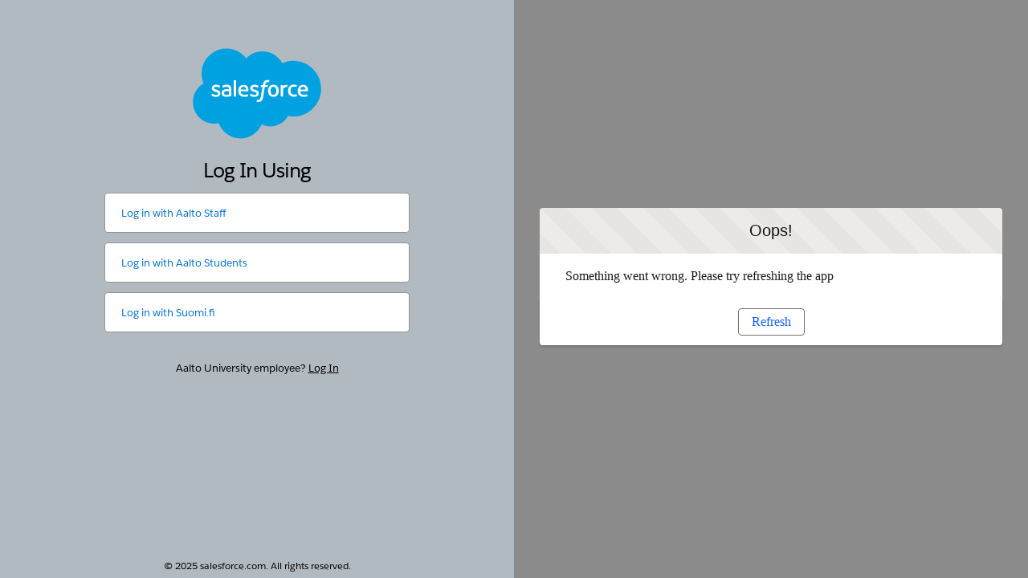

--- FILE ---
content_type: text/html; charset=UTF-8
request_url: https://forms.aalto.fi/login?ec=302&startURL=%2Fs%2Fteacherservicescaseform%3Fsource_url%3Dhttps%253A%252F%252Fmycourses.aalto.fi%252Fcourse%252Fview.php%253Fid%253D30539%2526section%253D5
body_size: 2965
content:

<!DOCTYPE html PUBLIC "-//W3C//DTD XHTML 1.0 Transitional//EN" "http://www.w3.org/TR/xhtml1/DTD/xhtml1-transitional.dtd"><html xmlns="http://www.w3.org/1999/xhtml" style="visibility: visible;" lang=en-us xml:lang=en-us><head><meta name="viewport" content="initial-scale=1.0"/><meta name="description" content="Forms Customer Secure Login Page. Login to your Forms Customer Account." /><title>Log In Using | Forms</title><meta name="format-detection" content="telephone=no" /><link rel="stylesheet" type="text/css" href="/css/sfdc_210.css?v=6" /><style type="text/css">html{visibility: hidden;}a{color:#0070d2;}body{background-color:#B1BAC1;}#content,.container{background-color:#ffffff;}#header{color:#51606E;}#header,#footer{color:#000000;}#signup{color:#000000;}#use_new_identity{color:#000000;text-decoration:underline;}#use_new_identity:hover,#use_new_identity:active{color:#000000;}#or_use_idp,#employee_login{color:#000000;}#cancel_idp,#cancel_idp_hint,#employee_login_link{color:#000000;text-decoration:underline;}#cancel_idp:hover,#cancel_idp:active,#cancel_idp_hint:hover,#cancel_idp_hint:active,#employee_login_link:hover,#employee_login_link:active{color:#000000;}.primary,.primary:hover,.primary:focus{background-color:#1797C0;}.primary{color:#FFFFFF;}.primary{border:#1797C0;}body{display: table; width:100%;}#content{margin-bottom:24px;}#wrap{height:100%;}#content{display:none;}</style><style type="text/css"> html { visibility: hidden; } </style><script type="text/javascript">if (self == top) {document.documentElement.style.visibility = 'visible';} else {document.write = ''; top.location = self.location; setTimeout(function(){document.body.innerHTML='';}, 1);window.self.onload=function(evt){document.body.innerHTML='';};}</script><script>var SFDCSessionVars={"server":"https:\/\/login.salesforce.com\/login\/sessionserver212.html","im":false,"ah":"active","save":"Save","saveOne":"Save 1 Change","sum":"#p# Saved Usernames","iaac":false,"hac":"Choose a Username","suo":"1 Saved Username","title":" | Forms","saveMany":"Save #p# Changes","lpt":"Login","lllbl":"Lightning Login","host":"login.salesforce.com","le":true,"heu":"Edit Username List","ic":true,"lh":false,"ur":"https:\/\/forms.aalto.fi","hidp":"Log In Using","ih":"inactive","dc":"Username removed. Click Save to Commit Changes."};</script><script src="/jslibrary/SfdcSessionBase208.js"></script><script src="/jslibrary/LoginHint208.js"></script><link rel="canonical" href="https://forms.aalto.fi/login?locale=us"/></head><body onload="lazyload();"><div id="left" class="pr"><div id="wrap"><div id="main"><div id="wrapper"><div id="logo_wrapper" class="standard_logo_wrapper mb24"><div style="height: 100%; display: table-cell; vertical-align: bottom;"><img aria-hidden="true" id="logo" class="standard_logo" src="/img/logo214.svg" alt="Forms" border="0" name="logo">                    <span class="zen-assistiveText">Forms</span></div></div><h2 id="header" class="mb12">Log In Using</h2><div id="content"><fieldset style="display:none">

<input type="hidden" name="un" id="un_hfid" value="" />

 <input type="hidden" name="width" value="" />
 <input type="hidden" name="height" value="" />
 <input type="hidden" name="hasRememberUn" value="true" />
 <input type="hidden" id="login_startUrl" name="startURL" value="/s/teacherservicescaseform?source_url=https%3A%2F%2Fmycourses.aalto.fi%2Fcourse%2Fview.php%3Fid%3D30539%26section%3D5" />
 <input type="hidden" name="loginURL" value="" />
 <input type="hidden" name="loginType" value="" />
 <input type="hidden" name="useSecure" value="true" />
 <input type="hidden" name="local" value="" />
 <input type="hidden" name="lt" value="standard" />
 <input type="hidden" name="qs" value="" />
 <input type="hidden" name="locale" value="" />
 <input type="hidden" name="oauth_token" value="" />
 <input type="hidden" name="oauth_callback" value="" />
 <input type="hidden" name="login" value="" />
 <input type="hidden" name="serverid" value="" />
 <input type="hidden" name="display" value="page" /></fieldset>
<div class="loginError" id="error" aria-live="polite" aria-atomic="true">To access this page, you have to log in to Forms.</div></div><div class="tc" id="use_new_identity_div" style="display:none;"><a id="use_new_identity" href="javascript:void(0);" onclick="LoginHint.useNewIdentity();">Log In with a Different Username</a></div><div id="idp_hint_section" style="display:none;"><div id="idp_hint"></div><div id="cancel_idp_hint_div" class="tc"><a id="cancel_idp_hint" href="javascript:void(0);" onclick="IdpOptions.clearIdpHint(true);">Log In with a Different Account</a></div></div><div id="or_use_idp" class="tc mb24" style="display:none;">Or</div><div id="idp_section_buttons" class="mb24"><button class="button mb12 secondary wide" onclick="IdpOptions.useIdp('Aalto Staff', 'https://forms.aalto.fi/saml/authn-request.jsp?saml_request_id=[base64]&amp;saml_acs=https%3A%2F%2Fforms.aalto.fi%2Flogin&amp;saml_binding_type=HttpRedirect&amp;Issuer=https%3A%2F%2Faalto.my.salesforce.com%2FSSO%2Fstaff&amp;samlSsoConfig=0LE3X000000CkkB&amp;RelayState=%2Fs%2Fteacherservicescaseform%3Fsource_url%3Dhttps%253A%252F%252Fmycourses.aalto.fi%252Fcourse%252Fview.php%253Fid%253D30539%2526section%253D5');">Log in with <span>Aalto Staff</span></button><button class="button mb12 secondary wide" onclick="IdpOptions.useIdp('Aalto Students', 'https://forms.aalto.fi/saml/authn-request.jsp?saml_request_id=[base64]&amp;saml_acs=https%3A%2F%2Fforms.aalto.fi%2Flogin&amp;saml_binding_type=HttpRedirect&amp;Issuer=https%3A%2F%2Faalto.my.salesforce.com%2FSSO%2Fstudents&amp;samlSsoConfig=0LE3X000000CkkG&amp;RelayState=%2Fs%2Fteacherservicescaseform%3Fsource_url%3Dhttps%253A%252F%252Fmycourses.aalto.fi%252Fcourse%252Fview.php%253Fid%253D30539%2526section%253D5');">Log in with <span>Aalto Students</span></button><button class="button mb12 secondary wide" onclick="IdpOptions.useIdp('Suomi.fi', 'https://forms.aalto.fi/saml/authn-request.jsp?saml_request_id=[base64]&amp;saml_acs=https%3A%2F%2Fforms.aalto.fi%2Flogin%3Fsc%3D0LE7T000000PAsI&amp;saml_binding_type=HttpRedirect&amp;Issuer=https%3A%2F%2Faalto.my.salesforce.com%2FSSO%2Fsuomifi&amp;samlSsoConfig=0LE7T000000PAsI&amp;RelayState=%2Fs%2Fteacherservicescaseform%3Fsource_url%3Dhttps%253A%252F%252Fmycourses.aalto.fi%252Fcourse%252Fview.php%253Fid%253D30539%2526section%253D5');">Log in with <span>Suomi.fi</span></button></div><div id="employee_login" class="tc mt24">Aalto University employee? <a id="employee_login_link" href="https://aalto.my.salesforce.com/servlet/networks/session/create?url=%2Fs%2Fteacherservicescaseform%3Fsource_url%3Dhttps%253A%252F%252Fmycourses.aalto.fi%252Fcourse%252Fview.php%253Fid%253D30539%2526section%253D5&amp;site=0DM7T0000008OJc&amp;refURL=http%3A%2F%2Fforms.aalto.fi%2Flogin&amp;inst=Qt">Log In</a></div></div></div></div><div id="footer">&copy; 2025 salesforce.com. All rights reserved.</div></div><div id="right"><iframe frameborder="0" src="/s.gif" id="marketing" name="marketing" scrolling="no" title="Marketing" tabindex="0"sandbox="allow-forms allow-pointer-lock allow-popups allow-same-origin allow-scripts" ></iframe></div><div aria-live="polite" aria-atomic="true" class="zen-assistiveText" style="width:0px;height:0px;" id="assistive-announce">Login</div><script>IdpOptions.checkIdpHint('Log In Using',' | Forms');</script><script src="/jslibrary/baselogin4.js"></script><script src="/jslibrary/LoginMarketingSurveyResponse.js"></script><script>function lazyload(){document.getElementById("marketing").src="https://forms.aalto.fi/s/forms-login-instructions";}</script></body></html>



--- FILE ---
content_type: text/html; charset=utf-8
request_url: https://forms.aalto.fi/s/forms-login-instructions
body_size: 14409
content:
<!DOCTYPE html>
<html lang="en-GB">
    <head><meta http-equiv="Content-Security-Policy" content="default-src 'self'; script-src 'self' 'unsafe-eval' https://service.force.com/embeddedservice/ https://cdn.content.aws-dev2-uswest2.aws.sfdc.cl/ https://cdn.content.aws-prod1-useast1.aws.sfdc.cl/ https://payments.salesforce.com/ https://js.stripe.com/ https://www.paypal.com/sdk/js https://checkoutshopper-live.adyen.com/ https://checkoutshopper-test.adyen.com/ https://pal-test.adyen.com https://www.google.com/recaptcha/ https://www.gstatic.com/recaptcha/ https://pay.google.com import: blob: https://uip.canary.lwc.dev 'sha256-+n4LCEXJICvQSyzevjP2UjIQHHrrkkW42kvjA4XOGW0=' 'sha256-/Gs3A3zRHJCEX3OKaqKL96UdDWOeKRB8JmNKx3ylYjI=' 'sha256-/J6FNSBiuT91hXHo5uJczyGrwWR1Zu4pxo2KkqRL4xA=' 'sha256-0Z9MrNG30kig6RfQYN31xBuJuN+oNdBHiex+blPvH34=' 'sha256-134O3h0yXzYmYbgHbjtw0UaekHCG+MzY58F85WfDjCo=' 'sha256-2Ds/qr04k2ZAGDSuGicCFiHsl2tYDisrNOgujsrqZ+c=' 'sha256-4ctXOhCSJYLR34ca4ttTwurB/qBaQdSqwRWGSRyOhVA=' 'sha256-6/W2G0JymQ3hxOQghAII4U65HA3AhFezsPDM41XeSVA=' 'sha256-6LqG1hGVEMvoC4T+6Bq7NIAJGlMNziRTdyYHebHDL2k=' 'sha256-7lQ1WRnBJHxE2yVt52QTqC0kaQL5+EkbK+ReMtlylWk=' 'sha256-843yjYOnlf+5ByGC0rK2v+bYh1ysmfP5lOHYxyARPpk=' 'sha256-AC38RFYaZ2Wzzb1lXwR6cBlbLhxCT0HNeXLLvm33vQQ=' 'sha256-EAearLdtz+2U1Ckb4rdLuqdnnMBc0KqMANJrQ+VKSlo=' 'sha256-EJ0K1BX6kFufT5NtONc7ztfrCNo57dIuXuEeIUFKwDQ=' 'sha256-EJxyB5G9diHtqi2BpsEOpQwm3yU+LskLO2tslz2Vd8E=' 'sha256-F/2HHbDsuh8Oa3XgxiUhtaIw1fFLqKXaPFVzapVMSdI=' 'sha256-Kpyf9FO1hi8gkOwxCoS8kk23jO+Ho6hvwRnvDxdURdM=' 'sha256-NzAsMNa7+tTZLH5NAB3C8LBaOpAA1wJYZXLWnqMqMT8=' 'sha256-OrjxEKCJyBuW7xpSIj1m9WD8EXcMj+l2w26i0bFxvkw=' 'sha256-QNxiK9PLKLcdISxwj0xxJ98sEufgp71JHe9cKLoFfBI=' 'sha256-QO/FGbe6U/xCVHGZezOV6cpQ7l0JkxB9WXCMWQaGz8M=' 'sha256-Qg+eMtVyUgIinHexN53G+ZPqEI5ekYoF+uamAI6VUhk=' 'sha256-R9Ckux5LLsr88MeCbaIi9jZYmotvr38VrraEgds38sM=' 'sha256-T7kskaXZJWl72KrhnfvxyXbTUyX7gJVAhDrshTAAqsM=' 'sha256-UToHSHN/ZKRUBgSAkET52nNfuefhgi3wKX9PJFYPg24=' 'sha256-Y0ga6fCJJCF9gGEQQMLEdJltOFmfOtxhExPkjs5SD9I=' 'sha256-YU6V9LsdLBnL/FB+G38ZwOW5hBmIeS4i2jMSqa4mnQ0=' 'sha256-Z4G6CLuak03fAr+P9yrBDqMCT2CTg2yJ7e1OKVDoxao=' 'sha256-Zf1PF5tlDiFO4gnwq5Nc5YhjwKMcoCRGCw5zDmekHA8=' 'sha256-akZRKId7o0VshY97czbqAJxEWDrGAAj7E1mRigDqzo0=' 'sha256-dAesODum6jYoGAXkiqX+tCqm3fqAEPQ41IejTWKc/zI=' 'sha256-dMH8B7mbf/vadfPMiY0zTbG6chlvS1SmfYe97xiHTzY=' 'sha256-hvZguXK7DHjfCmI1Bl6QVCkNFNf0PjYO+WuD6ECBhBc=' 'sha256-jW0E16/3TCoxiHYfiplEUL/fOopYPwwWyt3tNGZBLxk=' 'sha256-lJF8sSPesr1tGCcG7E6zScIFwkJujr/Q7VbHNIptipA=' 'sha256-lsSEkUBja81Zh64wAyUjj/LG6kScmI2MRH0TaE/zqUo=' 'sha256-mVNXQzCNTUl5xMK8BviBsuoO+gsBnjAoCrG/LeyAtx8=' 'sha256-mZRB3b3oQ3sAfWxsSo16Qd1cbexyDjm3Lum11xvTTXo=' 'sha256-oFX5mP5AGKg6elCpFE1Rbrs8d3StnKfbwDGvmUB5T5U=' 'sha256-ofc2AveGfcvcwXH/FTe3kNBPkRul+MlSK+9nhZQzZfE=' 'sha256-t7afVd2ccj7ZoiftvKklrl85IpsbNBvKh/EyvbRp8GA=' 'sha256-xQOLE3oNI5FLFKwqY/ReDrviKrkYW6OmVDFpYAnRJ/s=' 'sha256-xqk8KCGNQ2gpHwk+g2erjJRJOTBz2YRjLk8CD3MWffo=' 'sha256-ymgIrYoa3mRv6Ax4boR4beyeSJZ66rouhKrVn+DSqis=' 'sha256-zFNgZrojgUlzfXujlkrQbZHd2LgTn7xwIqBRm+NXz60=' 'sha256-tfe/k3lXdZsjiO6W5zpRat76rQOOuZs60A1V3fv3+Ho='; object-src 'self' www.google.com; style-src 'self' 'unsafe-inline' https://service.force.com/embeddedservice/ https://fonts.googleapis.com/css2 https://fonts.googleapis.com/css https://checkoutshopper-live.adyen.com/ https://checkoutshopper-test.adyen.com/ blob: https://aalto.cloud.panopto.eu payments.blackthorn.io https://events.blackthorn.io; img-src 'self' data: blob: https://aalto.my.salesforce.com https://aalto.file.force.com https://img.youtube.com https://i.ytimg.com https://i.vimeocdn.com https://login.salesforce.com/icons/ https://payments.salesforce.com/icons/ https://cdn.content.aws-prod1-useast1.aws.sfdc.cl/icons/ https://cdn.content.aws-dev2-uswest2.aws.sfdc.cl/icons/ https://*.adyen.com https://www.sandbox.paypal.com https://www.paypal.com https://www.google.com/recaptcha/ https://www.gstatic.com/recaptcha/ https://www.gstatic.com https://swe32.sfdc-cehfhs.salesforce.com/icons/ https://aalto.cloud.panopto.eu payments.blackthorn.io https://events.blackthorn.io https://static.turnitin.com; media-src 'self' https://aalto.cloud.panopto.eu payments.blackthorn.io https://events.blackthorn.io;  frame-src 'self' https://service.force.com/embeddedservice/ https://swe32.sfdc-cehfhs.salesforce.com https://sfdc-link-preview-staging.sfdc.sh https://sfdc-link-preview.hk.salesforce.com https://cdn.embedly.com https://www.youtube.com https://player.vimeo.com https://play.vidyard.com https://player.cloudinary.com https://fast.wistia.net https://players.brightcove.net https://s1.adis.ws https://scormanywhere.secure.force.com https://appiniummastertrial.secure.force.com https://js.stripe.com/ https://www.paypal.com https://www.sandbox.paypal.com https://checkoutshopper-live.adyen.com/ https://checkoutshopper-test.adyen.com/ https://pal-test.adyen.com https://www.google.com/recaptcha/ https://www.gstatic.com/recaptcha/ https://pay.google.com https://*.a.forceusercontent.com/lightningmaps/ https://*.a.forceusercontent.com https://location.force.com https://aalto.file.force.com https://aalto.cloud.panopto.eu payments.blackthorn.io https://events.blackthorn.io https://static.turnitin.com; font-src 'self' data: https://fonts.gstatic.com/ https://aalto.cloud.panopto.eu payments.blackthorn.io https://events.blackthorn.io; connect-src 'self' https://www.paypal.com https://www.sandbox.paypal.com https://aalto.my.salesforce-scrt.com https://fonts.googleapis.com/css2 https://payments.salesforce.com/ https://cdn.content.aws-dev2-uswest2.aws.sfdc.cl/ https://checkoutshopper-live.adyen.com/ https://checkoutshopper-test.adyen.com/ https://js.stripe.com/ https://www.google.com/recaptcha/ https://*.api.salesforce.com https://o11y.sfproxy-core1.sfdc-cehfhs.svc.sfdcfc.net/ui-telemetry https://aalto.cloud.panopto.eu payments.blackthorn.io https://events.blackthorn.io; ">
        <meta name='basePath' content='/s' />
        <meta name='deployTarget' content='CORE' />
        <meta charset="UTF-8" />
        <meta name="viewport" content="width=device-width, initial-scale=1" />
        <script type="text/javascript">
            function launchModal(_ref){var id=_ref.id,titleLabel=_ref.titleLabel,contentLabel=_ref.contentLabel,buttonLabel=_ref.buttonLabel,callback=_ref.callback;var modalTemplate="<div id=\"".concat(id,"\">\n          <section\n          role=\"alertdialog\"\n          tabindex=\"-1\"\n          aria-labelledby=\"prompt-heading-id\"\n          aria-describedby=\"prompt-message-wrapper\"\n          class=\"slds-modal slds-fade-in-open slds-modal_prompt\"\n          aria-modal=\"true\"\n          style=\"color: rgb(62, 62, 60)\"\n          >\n              <div class=\"slds-modal__container\">\n                  <header class=\"slds-modal__header slds-theme_info slds-theme_alert-texture\">\n                      <h2 class=\"slds-text-heading_medium\">").concat(titleLabel,"</h2>\n                  </header>\n                  <div class=\"slds-modal__content slds-p-around_medium\">\n                      <p id=\"prompt-message-id\">").concat(contentLabel,"</p>\n                  </div>\n                  <footer class=\"slds-modal__footer slds-theme_default\">\n                      <button class=\"slds-button slds-button_neutral js-button\">").concat(buttonLabel,"</button>\n                  </footer>\n              </div>\n          </section>\n          <div class=\"slds-backdrop slds-backdrop_open\"></div>\n      </div>");var div=document.createElement("div");div.innerHTML=modalTemplate;div.querySelector(".js-button").addEventListener("click",callback);if(!document.body){document.body=document.createElement("body")}document.body.appendChild(div.querySelector("#".concat(id)))}window.onload=function(){if(!window.isBrowserSupportedByWebruntime){var WEBRUNTIME_UNSUPPORTED_BROWSER_MODAL_ID="webruntime-browser-not-supported-message";launchModal({id:WEBRUNTIME_UNSUPPORTED_BROWSER_MODAL_ID,titleLabel:"Your browser isn't supported",contentLabel:"Your browser doesn\u2019t support some features on this site. For the best experience, update your browser to the latest version, or switch to another browser.",buttonLabel:"Got It",callback:function callback(){var modal=document.querySelector("#".concat(WEBRUNTIME_UNSUPPORTED_BROWSER_MODAL_ID));document.body.removeChild(modal)}})}};window.document.addEventListener("client-error",function(error){if(error.detail.type==="FAILED_TO_LOAD_RESOURCE"){launchModal({id:"webruntime-client-error-failed-to-load-resource",titleLabel:"Oops!",contentLabel:"Something went wrong. Please try refreshing the app",buttonLabel:"Refresh",callback:function callback(){var url=new URL(window.location);url.searchParams.set("lwr.cachebust",new Date().getTime());window.location=url.href}})}else if(error.detail.type==="TOO_MANY_REQUESTS"){window.document.cookie="TooManyRequests=true;max-age=30;";window.location.reload()}});
        </script>
        
        <script type="text/javascript">!function(){"use strict";const e=`/webruntime${"/log/errors"}`;const n="UNKNOWN_ERROR";function t(){return e="basePath",document?.querySelector(`meta[name="${e}"]`)?.getAttribute("content")||"";var e}const{window:o}=globalThis;function r({subject:r,error:s={},extra:a}){let i,c,d;s?(i=s.message,c=s.stack,d=s.wcstack):a&&(i=a.message);const{pathname:u,hostname:l}=o.location,m={subject:r,message:i,stack:c,wcstack:d,extra:a,location:{pathname:u,hostname:l}},v=t();!function(e){document.dispatchEvent(new CustomEvent("client-error",{detail:{error:e,type:n}}))}(m),function(e,n){const t=JSON.stringify(n);if(!(window&&window.navigator&&window.navigator.sendBeacon&&window.navigator.sendBeacon(e,t))){const n=new XMLHttpRequest;n.open("POST",e,!0),n.setRequestHeader("Content-Type","text/plain;charset=UTF-8"),n.send(t)}}(globalThis.location.origin+v+e,m)}const s=(e={})=>{const{reason:n={}}=e;r({subject:"unhandledrejection",error:n})};function a(e={},n={}){const{message:t,filename:o,lineno:s,colno:a,error:i}=e;r({subject:"window error",error:i,extra:{message:t,filename:o,lineno:s,colno:a},...n})}o?.addEventListener("error",a),o?.addEventListener("unhandledrejection",s),o?.addEventListener("removeErrorReporting",function(){o?.removeEventListener("unhandledrejection",s),o?.removeEventListener("error",a),o?.removeEventListener("removeErrorReporting",this)})}();
</script>
        <script type="text/javascript">!function(){"use strict";const e="webruntime";function t(t){return`/${e}${t}`}const o=t("/log/metrics"),n=t("/log/errors");function r(e,t){const o=JSON.stringify(t);if(!(window&&window.navigator&&window.navigator.sendBeacon&&window.navigator.sendBeacon(e,o))){const t=new XMLHttpRequest;t.open("POST",e,!0),t.setRequestHeader("Content-Type","text/plain;charset=UTF-8"),t.send(o)}}function a(e){return document?.querySelector(`meta[name="${e}"]`)?.getAttribute("content")||""}function s(){return a("basePath")}function i(){return a("deployTarget")||"CORE"}const c=`${e}-app-bootstrap`;function l(e){!function(e){const t=e?.detail||{};t.name=t.name||"",t.duration=t.duration||"",c===t.name&&(t.deployTarget=i(),r(s()+o,{webruntimeBootstrap:t,info:"lwr.bootstrap.end"}))}(e),globalThis?.removeEventListener("bootstrapLoaded",this)}globalThis?.addEventListener("bootstrapLoaded",l),globalThis.LWR=globalThis.LWR||{},globalThis.LWR&&Object.isExtensible(globalThis.LWR)&&(globalThis.LWR.onError=e=>{!function(e){const{message:t,stack:o,wcstack:a}=e,{pathname:c,hostname:l}=globalThis.location;let d=[];try{globalThis.performance&&globalThis.performance.getEntriesByType&&(d=globalThis.performance.getEntriesByType("resource").map(e=>({name:e.name,entryType:e.entryType,startTime:e.startTime,duration:e.duration,fetchStart:e.fetchStart,domainLookupStart:e.domainLookupStart,domainLookupEnd:e.domainLookupEnd,connectStart:e.connectStart,connectEnd:e.connectEnd,requestStart:e.requestStart,responseStart:e.responseStart,responseEnd:e.responseEnd,responseStatus:e.responseStatus,transferSize:e.transferSize,encodedBodySize:e.encodedBodySize,decodedBodySize:e.decodedBodySize,initiatorType:e.initiatorType,nextHopProtocol:e.nextHopProtocol,failed:e.failed||!1})))}catch(e){globalThis.console&&globalThis.console.error&&globalThis.console.error("Error collecting resource performance data",e)}r(s()+n,{subject:"bootstrap error",webruntimeBootstrap:{deployTarget:i(),resources:d,resourceCount:d.length},message:t,stack:o,wcstack:a,location:{pathname:c,hostname:l}})}(e),globalThis.launchModal&&launchModal({id:"webruntime-client-bootstrap-error-failed-to-load-lwr",titleLabel:"Oops!",contentLabel:"Something went wrong. Please try refreshing the app",buttonLabel:"Refresh",callback:function(){var e=new URL(window.location);e.searchParams.set("lwr.cachebust",(new Date).getTime()),window.location=e.href}}),globalThis?.removeEventListener("bootstrapLoaded",l),globalThis?.dispatchEvent(new CustomEvent("removeErrorReporting")),delete globalThis.LWR.onError})}();
</script>
        <script type="text/javascript">({})?.a?.a;window.supportsOptionalChaining=true;
</script>
        <script type="text/javascript">!function(){const e={documentCreateElement:Document.prototype.createElement,elementSetAttribute:Element.prototype.setAttribute,elementAttachShadow:Element.prototype.attachShadow,elementAppendChild:Element.prototype.appendChild,htmlelementAddEventListener:Element.prototype.addEventListener,iframeContentDocumentGet:Object.getOwnPropertyDescriptor(HTMLIFrameElement.prototype,"contentDocument").get,iframeContentWindowGet:Object.getOwnPropertyDescriptor(HTMLIFrameElement.prototype,"contentWindow").get};Object.freeze(e),Object.defineProperty(window,"originalDomApis",{writable:!1,value:e});const t=window.frames;Object.defineProperty(window,"frames",{get:function(){const e=[];for(let n=0;n<t.length;n++)try{t[n].frameElement.getRootNode().nodeType===Node.DOCUMENT_FRAGMENT_NODE||e.push(t[n])}catch(o){e.push(t[n])}return e.length===t.length?t:e}})}();</script>
        <script type="text/javascript">!function(){"use strict";window.isBrowserSupportedByWebruntime=function(){const n="performance"in window&&"mark"in window.performance,i="customElements"in window;return n&&i&&void 0!==window.supportsOptionalChaining}()}();
</script>
        <script type="text/javascript">!function(e,n){"object"==typeof exports&&"undefined"!=typeof module?module.exports=n():"function"==typeof define&&define.amd?define(n):(e="undefined"!=typeof globalThis?globalThis:e||self).redirectForLocale=n()}(this,function(){"use strict";function e(e,n,i){if(n){const t=30484800;document.cookie=`${e}=${n};path=${i};Max-Age=${t}`}else document.cookie=`${e}=;path=${i};expires=Thu, 01 Jan 1970 00:00:01 GMT`}return function({defaultLocale:n,activeLanguages:i,cookieKey:t,basePath:o,useCombinedLanguageSearch:l,userAgentsToSkipRedirect:c}){if(null==o||!i||i.length<=1)return;const s=o.split("/");let a=s.length<2?"":s[s.length-1];const{pathname:d}=window.location;if(new RegExp(`/${a}([/?#]|$)`).test(d))i.includes(a)||(a="");else{let e;const n=new RegExp(`/(${i.join("|")})([/?#]|$)`),t=d.match(n);t&&(e=t[1]);const l=new RegExp(`/${a}$`);e?(o=o.replace(l,`/${e}`),a=e):(o=o.replace(l,""),a="")}const u=window.navigator.languages;let f;if(l)for(const e of u){if(i.includes(e)){f=e;break}if(i.includes(e.split("-")[0])){f=e.split("-")[0];break}}else if(f=u.find(e=>i.includes(e)),!f){const e=i.filter(e=>!e.includes("-"));f=u.map(e=>e.split("-")[0]).find(n=>e.includes(n))}const r=new RegExp(`\\/${a}\\/?`),p=a?o.replace(r,""):o,g=document.cookie.split("; ").reduce((e,n)=>{const[i,...t]=n.split("=");return e[i]=t.join("="),e},{})[t],w=Boolean(g&&i.includes(g)),h="/",$=window.navigator.userAgent;if($){if(c.some(e=>$.includes(e)))return void(a&&i.includes(a)?e(t,a,h):e(t,n,h))}if(a&&i.includes(a))e(t,w||f!==a?a:null,h);else if(/[?&]redirect=false/.test(window.location.search))e(t,n===f?null:n,h);else if(w){if(g!==n){const e=window.location.pathname.replace(o,`${p}/${g}`);window.location.pathname=e}}else if(f&&f!==n){const e=window.location.pathname.replace(o,`${p}/${f}`);window.location.pathname=e}}});
</script>
        <script type="text/javascript">redirectForLocale({defaultLocale: 'en-GB',activeLanguages: ["en-GB","fi","sv"],cookieKey: 'PreferredLanguage0DM7T0000008OJdWAM',basePath: '/s',useCombinedLanguageSearch: true,userAgentsToSkipRedirect: ["Prerender (+https://github.com/prerender/prerender)"]});</script>
        <script type="text/javascript">globalThis.lwcRuntimeFlags = globalThis.lwcRuntimeFlags || {};
globalThis.lwcRuntimeFlags = { ...globalThis.lwcRuntimeFlags, ...{"ENABLE_LEGACY_SCOPE_TOKENS":false,"ENABLE_FORCE_SHADOW_MIGRATE_MODE":false,"ENABLE_MIXED_SHADOW_MODE":false,"LEGACY_LOCKER_ENABLED":true,"ENABLE_LEGACY_SIGNAL_CONTEXT_VALIDATION":false,"DISABLE_LEGACY_VALIDATION":false,"ENABLE_EXPERIMENTAL_SIGNALS":false,"DISABLE_SYNTHETIC_SHADOW":false,"DISABLE_SCOPE_TOKEN_VALIDATION":false,"DISABLE_LIGHT_DOM_UNSCOPED_CSS":false,"ENABLE_LEGACY_CONTEXT_CONNECTION":false,"ENABLE_SLOT_FORWARDING_FIX":true,"DISABLE_NATIVE_CUSTOM_ELEMENT_LIFECYCLE":true,"DISABLE_TEMPORARY_V5_COMPILER_SUPPORT":true} };
globalThis.LWR = globalThis.LWR || {};
globalThis.LWR.initDeferDOM = true;
globalThis.LWR.customInit = (lwr) => {

        LWR.define('@app/apexApiBasePath', [], function() { return "/s/webruntime/api"; });
        LWR.define('@app/apiBasePath', [], function() { return "/s/webruntime/api"; });
        LWR.define('@app/basePath', [], function() { return "/s"; });
        LWR.define('@app/deployTarget', [], function() { return "CORE"; });
        LWR.define('@app/guestUuidCookieName', [], function() { return null; });
        LWR.define('@app/isDesignMode', [], function() { return false; });
        LWR.define('@app/isPreviewMode', [], function() { return false; });
        LWR.define('@app/isSsrCodeTypeEnabled', [], function() { return false; });
        LWR.define('@app/routes', [], function() { return [{"devName":"Register","label":"Register","createdOnVersion":null,"isPublic":true,"viewId":"bfc78ff4-1351-4e77-985b-e22120b7a555","hasVanityURL":false,"patternMap":{},"id":"dd97b4ad-0cb3-4e96-bb85-e7736cc0d4b6","path":"/SelfRegister","view":"register_1","isRoot":false,"isDefault":false,"page":{"type":"comm__namedPage","attributes":{"name":"Register"}}},{"devName":"Forgot_Password","label":"Forgot Password","createdOnVersion":null,"isPublic":true,"viewId":"5d4dc2d8-217f-4ad6-a7fc-3a1054c563c5","hasVanityURL":false,"patternMap":{},"id":"e5224975-e54f-474f-bc84-1504c1e60c0d","path":"/ForgotPassword","view":"forgot_Password_1","isRoot":false,"isDefault":false,"page":{"type":"comm__namedPage","attributes":{"name":"Forgot_Password"}}},{"devName":"Login","label":"Login","createdOnVersion":null,"isPublic":true,"viewId":"79e2849e-52c2-44f5-a574-91fab8ada71e","hasVanityURL":false,"patternMap":{},"id":"b7b0c032-027e-44c5-b53e-b5663fdd29bb","path":"/login","view":"login_1","isRoot":false,"isDefault":false,"page":{"type":"comm__namedPage","attributes":{"name":"Login"}}},{"devName":"Check_Password","label":"Check Password","createdOnVersion":null,"isPublic":true,"viewId":"e35fe22a-8b89-4c03-a115-e533b0f1aae4","hasVanityURL":false,"patternMap":{},"id":"78e9965b-f904-40b3-8a15-e26584698221","path":"/CheckPasswordResetEmail","view":"check_Password_1","isRoot":false,"isDefault":false,"page":{"type":"comm__namedPage","attributes":{"name":"Check_Password"}}},{"devName":"Guest_Thank_you__c","label":"Guest Thank you","createdOnVersion":null,"isPublic":true,"viewId":"46fdf599-3932-4fdf-b9fb-94417d8fccca","hasVanityURL":false,"patternMap":{},"id":"13d7fd8a-077c-4548-bd62-d257aa06f102","path":"/guest-thank-you","view":"guest_Thank_you_1","isRoot":false,"isDefault":false,"page":{"type":"comm__namedPage","attributes":{"name":"Guest_Thank_you__c"}}},{"devName":"Guest_Payment_Profile__c","label":"Guest Payment Profile","createdOnVersion":null,"isPublic":true,"viewId":"27a57601-4494-4299-b71b-8ae5ce1afef2","hasVanityURL":false,"patternMap":{},"id":"21a21fce-c4ab-4eb6-b87d-bb27079bee61","path":"/guest-payment-profile","view":"guest_Payment_Profile_1","isRoot":false,"isDefault":false,"page":{"type":"comm__namedPage","attributes":{"name":"Guest_Payment_Profile__c"}}},{"devName":"SessionTerminated__c","label":"SessionTerminated","createdOnVersion":null,"isPublic":true,"viewId":"b01fad3d-f1c0-4141-b781-cf6ec8160ac7","hasVanityURL":false,"patternMap":{},"id":"1d804653-6488-44f8-8bec-220f10acebe1","path":"/sessionterminated","view":"sessionTerminated_1","isRoot":false,"isDefault":false,"page":{"type":"comm__namedPage","attributes":{"name":"SessionTerminated__c"}}},{"devName":"Forms_Login_Instructions__c","label":"Forms Login Instructions","createdOnVersion":null,"isPublic":true,"viewId":"6ecb8be2-1076-437d-b8d4-21334b62d078","hasVanityURL":false,"patternMap":{},"id":"b3fc5c6e-74e0-4af0-b56c-076fac914f6d","path":"/forms-login-instructions","view":"forms_Login_Instructions_1","isRoot":false,"isDefault":false,"page":{"type":"comm__namedPage","attributes":{"name":"Forms_Login_Instructions__c"}}},{"devName":"GrantsLogin__c","label":"Grants Login","createdOnVersion":null,"isPublic":true,"viewId":"03950ae1-be75-4ff0-ad1f-3c26c2bc928f","hasVanityURL":false,"patternMap":{},"id":"32302334-3f54-41de-b009-8cdfbcbac861","path":"/grantslogin","view":"grantsLogin_1","isRoot":false,"isDefault":false,"page":{"type":"comm__namedPage","attributes":{"name":"GrantsLogin__c"}}},{"devName":"Guest_Grants_Form__c","label":"Guest Grants Form","createdOnVersion":null,"isPublic":true,"viewId":"15c6ca88-3d46-4f2c-9d5c-4526e84ea8e2","hasVanityURL":false,"patternMap":{},"id":"ca2fbed7-1333-4c96-b635-42a783be8ca6","path":"/guest-grants-form","view":"guest_Grants_Form_1","isRoot":false,"isDefault":false,"page":{"type":"comm__namedPage","attributes":{"name":"Guest_Grants_Form__c"}}}]; });
        LWR.define('@app/templateDevName', [], function() { return "talon-template-byo"; });
        LWR.define('@app/uiBasePath', [], function() { return "/s"; });
        LWR.define('@app/versionKey', [], function() { return "fde5d56721"; });
        LWR.define('@app/viewToThemeLayoutMap', [], function() { return {"guest_Thank_you_1":"aalto_Theme_LWR_1","guest_Grants_Form_1":"aalto_Theme_LWR_1","forms_Login_Instructions_1":"scoped_Header_and_Footer_1","grantsLogin_1":"aalto_Theme_LWR_1","check_Password_1":"scoped_Header_and_Footer_1","guest_Payment_Profile_1":"aalto_Theme_LWR_1","forgot_Password_1":"scoped_Header_and_Footer_1","sessionTerminated_1":"aalto_Theme_LWR_1","login_1":"scoped_Header_and_Footer_1","register_1":"scoped_Header_and_Footer_1"}; });
        LWR.define('@app/webruntimeFrameworkVersion', [], function() { return "258.92"; });
        LWR.define('@salesforce/community/Id', [], function() { return "0DB7T0000004CA1WAM"; });
        LWR.define('@salesforce/community/basePath', [], function() { return "/s"; });
        LWR.define('@salesforce/i18n/lang', [], function() { return "en-GB"; });
        LWR.define('@salesforce/site/Id', [], function() { return "0DM7T0000008OJdWAM"; });
        LWR.define('@salesforce/site/activeLanguages', [], function() { return [{"label":"English (UK) (GB)","code":"en-GB","default":true},{"label":"Finnish","code":"fi","default":null},{"label":"Swedish","code":"sv","default":null}]; });
        LWR.define('@salesforce/webstore/Id', [], function() { return null; });
lwr.define("webruntime/dispatcher", [], function(){ return function o11yDipatcherInit(dispatcher) { typeof lwr !== 'undefined' && lwr.attachDispatcher(dispatcher); };});
LWR.define('@salesforce/user/Id', ['@app/user'], function(m) { return (m && typeof m === 'object' && 'default' in m ? m.default : m)['id'] });
LWR.define('@salesforce/user/isGuest', ['@app/user'], function(m) { return (m && typeof m === 'object' && 'default' in m ? m.default : m)['isGuest'] });
lwr.initializeApp();
globalThis.process = { env: { NODE_ENV: "dev" } };};</script>
        <script type="text/javascript">globalThis.CLWR = globalThis.CLWR || {};
globalThis.CLWR.gates = {"enableLwrRouteValidation":false};
</script>
        <script type="text/javascript">globalThis.LWR = globalThis.LWR || {};
Object.assign(globalThis.LWR, {
  "bootstrapModule": "@lwrjs/app-service/communities_app/module/amd/v/0_19_7",
  "autoBoot": false,
  "rootComponents": [
    "webruntime/app/v/1_66_1083-258_0"
  ],
  "requiredModules": [
    "lwc/v/8_20_6",
    "@lwrjs/app-service/communities_app/module/amd/v/0_19_7"
  ],
  "importMappings": {
    "default": "/s/webruntime/component/latest/prod/en-GB/",
    "imports": {
      "/webruntime/component/latest/prod/en-GB/lwc": "/s/webruntime/framework/868578dbfa/prod/lwr_lwc",
      "@app/csrfToken": "/s/webruntime/module/@app/csrfToken",
      "@app/loginPath": "/s/webruntime/module/@app/loginPath",
      "@app/user": "/s/webruntime/module/@app/user",
      "@perm/": "/s/webruntime/perm/",
      "@salesforce/client/formFactor": "/s/webruntime/module/@salesforce/client/formFactor",
      "@salesforce/customPermission/": "/s/webruntime/perm/custom/",
      "@salesforce/featureFlag/": "/s/webruntime/module/@salesforce/featureFlag/",
      "@salesforce/user/Id": "/s/webruntime/module/@salesforce/user/Id",
      "@salesforce/user/isGuest": "/s/webruntime/module/@salesforce/user/isGuest",
      "@salesforce/userPermission/": "/s/webruntime/perm/",
      "@udd/": "/s/webruntime/module/@udd/",
      "@view/aalto_Theme_LWR_1": "/s/webruntime/view/27f8ebe325622271e468c14a1378bfe6/prod/en-GB/aalto_Theme_LWR_1_view",
      "@view/check_Password_1": "/s/webruntime/view/bedf26d017b782ad6e4eeeb4b6a7e480/prod/en-GB/check_Password_1_view",
      "@view/forgot_Password_1": "/s/webruntime/view/22b288488ba48436240b03404a3f3068/prod/en-GB/forgot_Password_1_view",
      "@view/forms_Login_Instructions_1": "/s/webruntime/view/e582145dc7d11f0c76d587448e79834b/prod/en-GB/forms_Login_Instructions_1_view",
      "@view/grantsLogin_1": "/s/webruntime/view/192be2be2e12e7e752a3fcc6dadb450b/prod/en-GB/grantsLogin_1_view",
      "@view/guest_Grants_Form_1": "/s/webruntime/view/c738ca8d98c0994ca3aeab931ecadd09/prod/en-GB/guest_Grants_Form_1_view",
      "@view/guest_Payment_Profile_1": "/s/webruntime/view/b0f516e37cd176cd43b07ef8b901af4c/prod/en-GB/guest_Payment_Profile_1_view",
      "@view/guest_Thank_you_1": "/s/webruntime/view/bcac7c171366b746f2de4bb7ab8bddbf/prod/en-GB/guest_Thank_you_1_view",
      "@view/login_1": "/s/webruntime/view/bfec77bf334f0426a57c58787f418d89/prod/en-GB/login_1_view",
      "@view/register_1": "/s/webruntime/view/a229c2510a0cd14c7a7edac3b315c29a/prod/en-GB/register_1_view",
      "@view/scoped_Header_and_Footer_1": "/s/webruntime/view/e817d3e84889f20c9dcea2fa3efe5076/prod/en-GB/scoped_Header_and_Footer_1_view",
      "@view/sessionTerminated_1": "/s/webruntime/view/549361fb6e5c0634d06d508a8c0bb00c/prod/en-GB/sessionTerminated_1_view",
      "force/ldsEngineWebruntime": "/s/webruntime/component/2766218b29214884b4337175e57d064e/prod/en-GB/force/ldsEngineWebruntime_cmp",
      "force/ldsWebruntimeOneStoreInit": "/s/webruntime/component/b69830920c304e128a190b35da553e03/prod/en-GB/force/ldsWebruntimeOneStoreInit_cmp",
      "force/luvioLwcBindings": "/s/webruntime/component/259a789b5905e4a3e65c0942cc97421d/prod/en-GB/force/luvioLwcBindings_cmp",
      "force/luvioRuntimeWebruntime": "/s/webruntime/component/da6467b90bc1eda0c5728f07f2d9928c/prod/en-GB/force/luvioRuntimeWebruntime_cmp",
      "forceContent/fileUploadModal": "/s/webruntime/component/af649e073a5e103b029c68d5ba9c739f/prod/en-GB/forceContent/fileUploadModal_cmp",
      "komaci/resolver": "/s/webruntime/component/be5e79356f0ad3459836f5bd5d6d06d4/prod/en-GB/komaci/resolver_cmp",
      "lightning/auraDynamic": "/s/webruntime/component/f2955555e0a68e9a0806e1fb4ad01992/prod/en-GB/lightning/auraDynamic_cmp",
      "lightning/iconSvgTemplatesAction": "/s/webruntime/component/2983e924bf96da943baa561dd1680be6/prod/en-GB/lightning/iconSvgTemplatesAction_cmp",
      "lightning/iconSvgTemplatesActionRtl": "/s/webruntime/component/3e6351c53d862e7436c422914f3f6ea8/prod/en-GB/lightning/iconSvgTemplatesActionRtl_cmp",
      "lightning/iconSvgTemplatesCustom": "/s/webruntime/component/cc7b2dbb18ff06b65c5c16b72a3d1004/prod/en-GB/lightning/iconSvgTemplatesCustom_cmp",
      "lightning/iconSvgTemplatesCustomRtl": "/s/webruntime/component/c23bf7b16d651f1e0edaa6638a6fd6a3/prod/en-GB/lightning/iconSvgTemplatesCustomRtl_cmp",
      "lightning/iconSvgTemplatesDoctype": "/s/webruntime/component/72c1436b91043ae320e3341eaa1a915e/prod/en-GB/lightning/iconSvgTemplatesDoctype_cmp",
      "lightning/iconSvgTemplatesDoctypeRtl": "/s/webruntime/component/50158de45d23301703009993d6c6db29/prod/en-GB/lightning/iconSvgTemplatesDoctypeRtl_cmp",
      "lightning/iconSvgTemplatesStandard": "/s/webruntime/component/1dd95bd0a0a01a0f726a0f7a8738a00c/prod/en-GB/lightning/iconSvgTemplatesStandard_cmp",
      "lightning/iconSvgTemplatesStandardRtl": "/s/webruntime/component/00a065ff7d99a2171709068d06b55796/prod/en-GB/lightning/iconSvgTemplatesStandardRtl_cmp",
      "lightning/iconSvgTemplatesUtility": "/s/webruntime/component/e215f20523714d8492da4d3a0e2bb218/prod/en-GB/lightning/iconSvgTemplatesUtility_cmp",
      "lightning/iconSvgTemplatesUtilityRtl": "/s/webruntime/component/3ab05e3bf671b493e2f19e6c5610ef1c/prod/en-GB/lightning/iconSvgTemplatesUtilityRtl_cmp",
      "mobileruntime/hybridAppManager": "/s/webruntime/framework/d923dae8c2/prod/lwr_mobile",
      "o11y/collectors": "/s/webruntime/component/41d6697a2d1c1bcec25962da1d57ab0b/prod/en-GB/o11y/collectors_cmp",
      "o11y/simple_collector": "/s/webruntime/component/d2d3dad50024cc791370280919f1c897/prod/en-GB/o11y/simple_collector_cmp"
    }
  }
});</script>
        <script src="/s/webruntime/framework/f005680334/prod/lwr_loader"></script>
        <script type="text/javascript">/**
* Copyright (c) 2021, salesforce.com, inc.
* All rights reserved.
* SPDX-License-Identifier: MIT
* For full license text, see the LICENSE file in the repo root or https://opensource.org/licenses/MIT
*/
/* LWR Error Shim v0.19.7 */
!function(){"use strict";const o=globalThis;if(!(o.LWR&&o.LWR.define)){const r=new Error("The LWR application failed to bootstrap");if(!o.LWR||!o.LWR.onError)throw r;o.LWR.onError(r)}}();
</script>
        <script src="/s/webruntime/framework/92e3371754/prod/lwr_bootstrap_locker"></script>
        <script type="text/javascript">LWR.define('webruntime/handlebarsEngine/v/1_66_1083-258_0', [], function() { return 
; });LWR.define('webruntime/handlebarsEngine', ['exports', 'webruntime/handlebarsEngine/v/1_66_1083-258_0'], function(e, m) {
   if (m && typeof m === 'object' && 'default' in m) {
      Object.keys(m).forEach((key) => {
         e[key] = m[key];
      });
   } else {
      return m;
   }
});</script>
        <script src="/s/webruntime/framework/59f5b575f9/prod/lwr_app_bootstrap_hook"></script>
        <script src="/s/webruntime/framework/868578dbfa/prod/lwr_lwc"></script>
        <script src="/s/webruntime/framework/f1f7179303/prod/lwr_app"></script>
        <script type="text/javascript">LWR.define('lwc', ['lwc/v/8_20_6'], function(m) { return m && typeof m === 'object' && 'default' in m ? m.default : m; });</script>
        <script type="text/javascript">
        LWR.define('@app/authenticationCookieName', [], function() { return "__Secure-has-sid"; });
        LWR.define('@app/extraRouteParams', [], function() { return {}; });
        LWR.define('@app/imageOpt', [], function() { return "none"; });
        LWR.define('@app/isMobileAppMode', [], function() { return false; });
        LWR.define('@app/user', [], function() { return {"isGuest":true,"id":null,"csrfToken":null}; });
        LWR.define('@salesforce/user/Id', [], function() { return null; });
        LWR.define('@salesforce/user/isGuest', [], function() { return true; });
        LWR.define('@udd/00N3X00000JeVnE/NS', [], function() { return "hed__Gender__c"; });</script>
        <script type="text/javascript">LWR.define('@app/apexApiBasePath/v/1', ['@app/apexApiBasePath'], function(m) { return m && typeof m === 'object' && 'default' in m ? m.default : m; });</script>
        <script type="text/javascript">LWR.define('@app/apiBasePath/v/1', ['@app/apiBasePath'], function(m) { return m && typeof m === 'object' && 'default' in m ? m.default : m; });</script>
        <script type="text/javascript">LWR.define('@app/authenticationCookieName/v/1', ['@app/authenticationCookieName'], function(m) { return m && typeof m === 'object' && 'default' in m ? m.default : m; });</script>
        <script type="text/javascript">LWR.define('@app/basePath/v/1', ['@app/basePath'], function(m) { return m && typeof m === 'object' && 'default' in m ? m.default : m; });</script>
        <script type="text/javascript">LWR.define('@app/csrfToken/v/1', ['@app/csrfToken'], function(m) { return m && typeof m === 'object' && 'default' in m ? m.default : m; });</script>
        <script type="text/javascript">LWR.define('@app/deployTarget/v/1', ['@app/deployTarget'], function(m) { return m && typeof m === 'object' && 'default' in m ? m.default : m; });</script>
        <script type="text/javascript">LWR.define('@app/extraRouteParams/v/1', ['@app/extraRouteParams'], function(m) { return m && typeof m === 'object' && 'default' in m ? m.default : m; });</script>
        <script type="text/javascript">LWR.define('@app/guestUuidCookieName/v/1', ['@app/guestUuidCookieName'], function(m) { return m && typeof m === 'object' && 'default' in m ? m.default : m; });</script>
        <script type="text/javascript">LWR.define('@app/imageOpt/v/1', ['@app/imageOpt'], function(m) { return m && typeof m === 'object' && 'default' in m ? m.default : m; });</script>
        <script type="text/javascript">LWR.define('@app/isDesignMode/v/1', ['@app/isDesignMode'], function(m) { return m && typeof m === 'object' && 'default' in m ? m.default : m; });</script>
        <script type="text/javascript">LWR.define('@app/isMobileAppMode/v/1', ['@app/isMobileAppMode'], function(m) { return m && typeof m === 'object' && 'default' in m ? m.default : m; });</script>
        <script type="text/javascript">LWR.define('@app/isPreviewMode/v/1', ['@app/isPreviewMode'], function(m) { return m && typeof m === 'object' && 'default' in m ? m.default : m; });</script>
        <script type="text/javascript">LWR.define('@app/isSsrCodeTypeEnabled/v/1', ['@app/isSsrCodeTypeEnabled'], function(m) { return m && typeof m === 'object' && 'default' in m ? m.default : m; });</script>
        <script type="text/javascript">LWR.define('@app/o11yApiEndpoint/v/1', ['@app/o11yApiEndpoint'], function(m) { return m && typeof m === 'object' && 'default' in m ? m.default : m; });</script>
        <script type="text/javascript">LWR.define('@app/o11yConfiguration/v/1', ['@app/o11yConfiguration'], function(m) { return m && typeof m === 'object' && 'default' in m ? m.default : m; });</script>
        <script type="text/javascript">LWR.define('@app/o11yFalconEnabled/v/1', ['@app/o11yFalconEnabled'], function(m) { return m && typeof m === 'object' && 'default' in m ? m.default : m; });</script>
        <script type="text/javascript">LWR.define('@app/o11yGuestToken/v/1', ['@app/o11yGuestToken'], function(m) { return m && typeof m === 'object' && 'default' in m ? m.default : m; });</script>
        <script type="text/javascript">LWR.define('@app/o11ySamplingRate/v/1', ['@app/o11ySamplingRate'], function(m) { return m && typeof m === 'object' && 'default' in m ? m.default : m; });</script>
        <script type="text/javascript">LWR.define('@app/routes/v/1', ['@app/routes'], function(m) { return m && typeof m === 'object' && 'default' in m ? m.default : m; });</script>
        <script type="text/javascript">LWR.define('@app/templateDevName/v/1', ['@app/templateDevName'], function(m) { return m && typeof m === 'object' && 'default' in m ? m.default : m; });</script>
        <script type="text/javascript">LWR.define('@app/uiBasePath/v/1', ['@app/uiBasePath'], function(m) { return m && typeof m === 'object' && 'default' in m ? m.default : m; });</script>
        <script type="text/javascript">LWR.define('@app/user/v/1', ['@app/user'], function(m) { return m && typeof m === 'object' && 'default' in m ? m.default : m; });</script>
        <script type="text/javascript">LWR.define('@app/versionKey/v/1', ['@app/versionKey'], function(m) { return m && typeof m === 'object' && 'default' in m ? m.default : m; });</script>
        <script type="text/javascript">LWR.define('@app/viewToThemeLayoutMap/v/1', ['@app/viewToThemeLayoutMap'], function(m) { return m && typeof m === 'object' && 'default' in m ? m.default : m; });</script>
        <script type="text/javascript">LWR.define('@app/webruntimeFrameworkVersion/v/1', ['@app/webruntimeFrameworkVersion'], function(m) { return m && typeof m === 'object' && 'default' in m ? m.default : m; });</script>
        <script type="text/javascript">LWR.define('@salesforce/community/Id/v/1', ['@salesforce/community/Id'], function(m) { return m && typeof m === 'object' && 'default' in m ? m.default : m; });</script>
        <script type="text/javascript">LWR.define('@salesforce/i18n/lang/v/1', ['@salesforce/i18n/lang'], function(m) { return m && typeof m === 'object' && 'default' in m ? m.default : m; });</script>
        <script type="text/javascript">LWR.define('@salesforce/site/activeLanguages/v/1', ['@salesforce/site/activeLanguages'], function(m) { return m && typeof m === 'object' && 'default' in m ? m.default : m; });</script>
        <script type="text/javascript">LWR.define('@salesforce/site/Id/v/1', ['@salesforce/site/Id'], function(m) { return m && typeof m === 'object' && 'default' in m ? m.default : m; });</script>
        <script type="text/javascript">LWR.define('@salesforce/webstore/Id/v/1', ['@salesforce/webstore/Id'], function(m) { return m && typeof m === 'object' && 'default' in m ? m.default : m; });</script>
        <script type="text/javascript">LWR.define('webruntime/dispatcher/v/1', ['webruntime/dispatcher'], function(m) { return m && typeof m === 'object' && 'default' in m ? m.default : m; });</script>
        <link rel="preload" href="/s/webruntime/view/e582145dc7d11f0c76d587448e79834b/prod/en-GB/forms_Login_Instructions_1_view" as="script" crossorigin>
        <link rel="preload" href="/s/webruntime/component/259a789b5905e4a3e65c0942cc97421d/prod/en-GB/force/luvioLwcBindings_cmp" as="script" crossorigin>
        <link rel="preload" href="/s/webruntime/component/da6467b90bc1eda0c5728f07f2d9928c/prod/en-GB/force/luvioRuntimeWebruntime_cmp" as="script" crossorigin>
        <link rel="preload" href="/s/webruntime/view/e817d3e84889f20c9dcea2fa3efe5076/prod/en-GB/scoped_Header_and_Footer_1_view" as="script" crossorigin><style type="text/css" id="webruntime-branding">:root{--dxp-g-brand:rgb(24, 93, 255);--dxp-s-text-heading-medium-letter-spacing:0em;--dxp-s-form-element-text-font-family:"Salesforce Sans";--dxp-s-form-element-spacing-horizontal-start:12px;--dxp-s-text-heading-small-text-decoration:none;--dxp-s-dropdown-text-color:var(--dxp-g-root-contrast);--dxp-s-tertiary-button-text-color:var(--dxp-s-button-color);--dxp-s-form-element-caption-text-font-family:"Salesforce Sans";--dxp-s-form-element-spacing-block-start:0px;--dxp-g-neutral-contrast-3:#fff;--dxp-s-text-heading-medium-text-transform:none;--dxp-g-neutral-contrast-2:#000;--dxp-g-neutral-contrast-1:#000;--dxp-s-button-color-focus-contrast:var(--dxp-s-button-color-contrast-1);--dxp-s-tertiary-button-border-color-1:rgba(0,0,0,0);--dxp-s-button-border-color-active:var(--dxp-s-button-border-color-focus);--dxp-s-link-text-color-1:rgb(0, 71, 238);--dxp-s-form-element-label-font-style:normal;--dxp-g-info:#16325c;--dxp-g-root:#ffffff;--dxp-s-tertiary-button-text-color-focus:var(--dxp-s-tertiary-button-text-color-1);--dxp-s-form-element-text-text-decoration:none;--dxp-s-form-element-caption-text-font-weight:400;--dxp-s-body-line-height:1.5;--dxp-s-text-heading-extra-small-font-style:normal;--dxp-s-button-large-padding-block-end:0rem;--dxp-s-body-text-decoration:none;--dxp-s-section-content-spacing-inline-end-mobile:0.75rem;--dxp-s-form-element-text-font-weight:400;--dxp-s-tertiary-button-color-1:rgba(0,0,0,0);--dxp-s-text-heading-medium-font-style:normal;--dxp-s-form-checkbox-color-background-checked:var(--dxp-s-form-checkbox-color-background);--dxp-s-secondary-button-color-focus:var(--dxp-s-secondary-button-color-1);--dxp-s-text-heading-extra-extra-small-line-height:1.25;--dxp-g-warning-2:rgb(226, 125, 0);--dxp-g-warning-3:rgb(103, 57, 0);--dxp-s-form-element-color-border:var(--dxp-g-neutral-3);--dxp-g-warning-1:rgb(255, 165, 52);--dxp-s-header-content-max-width-mobile:none;--dxp-s-secondary-button-color-hover:var(--dxp-s-secondary-button-color-1);--dxp-s-text-heading-large-letter-spacing:0em;--dxp-s-button-padding-inline-end:1rem;--dxp-s-tertiary-button-border-color-hover:var(--dxp-s-tertiary-button-border-color-1);--dxp-s-tertiary-button-border-color-focus:var(--dxp-s-tertiary-button-border-color-1);--dxp-s-body-font-style:normal;--dxp-g-warning-contrast:#000;--dxp-s-form-element-text-text-transform:none;--dxp-s-button-large-padding-inline-start:1.25rem;--dxp-s-text-heading-medium-line-height:1.25;--dxp-s-column-spacer-size:1rem;--dxp-s-text-heading-large-text-transform:none;--dxp-s-secondary-button-border-color:var(--dxp-s-button-color);--dxp-s-text-heading-extra-large-letter-spacing:0em;--dxp-s-text-heading-large-font-size:1.75rem;--dxp-s-secondary-button-text-color:var(--dxp-s-button-color);--dxp-s-form-element-text-font-style:normal;--dxp-s-button-font-family:"Inter Regular";--dxp-s-form-element-placeholder-text-color:var(--dxp-g-neutral-3);--dxp-s-form-element-color-background:var(--dxp-g-root);--dxp-s-tertiary-button-border-color-active:var(--dxp-s-tertiary-button-border-color-focus);--dxp-s-button-padding-block-start:0rem;--dxp-s-text-heading-extra-extra-small-font-style:normal;--dxp-s-button-font-weight:400;--dxp-s-body-font-weight:400;--dxp-s-body-small-line-height:1.25;--dxp-s-html-font-family:"Inter Regular";--dxp-g-offline:#444444;--dxp-s-button-small-font-size:0.75rem;--dxp-s-button-radius-border:4px;--dxp-s-button-small-padding-block-end:0rem;--dxp-s-component-wrapper-spacer-size-mobile:1.5rem;--dxp-s-form-element-label-font-size:1rem;--dxp-s-text-heading-extra-small-line-height:1.25;--dxp-s-text-heading-small-line-height:1.25;--dxp-s-section-content-spacing-block-end:1.125rem;--dxp-s-secondary-button-text-color-focus:var(--dxp-s-secondary-button-text-color-1);--dxp-g-success-3:rgb(7, 25, 15);--dxp-g-warning:#ffb75d;--dxp-g-success-2:rgb(35, 119, 71);--dxp-g-success-1:rgb(54, 182, 108);--dxp-s-button-small-padding-inline-end:0.75rem;--dxp-s-column-spacer-size-mobile:0.75rem;--dxp-s-text-heading-small-font-family:"Inter Regular";--dxp-s-text-heading-large-font-style:normal;--dxp-g-info-contrast-3:#fff;--dxp-s-form-checkbox-color-border-checked:var(--dxp-s-form-checkbox-color-border);--dxp-s-button-color-active:var(--dxp-s-button-color-focus);--dxp-s-section-content-spacing-inline-start-mobile:0.75rem;--dxp-s-section-content-spacing-block-end-mobile:0.75rem;--dxp-s-html-font-size:1rem;--dxp-s-body-font-family:"Inter Regular";--dxp-s-link-text-decoration-focus:underline;--dxp-g-info-contrast-1:#fff;--dxp-s-dropdown-text-color-hover:var(--dxp-g-neutral-contrast);--dxp-g-info-contrast-2:#fff;--dxp-s-text-heading-extra-large-font-family:"Inter Regular";--dxp-s-text-heading-medium-text-decoration:none;--dxp-s-secondary-button-color-active:var(--dxp-s-secondary-button-color-focus);--dxp-s-form-element-label-line-height:1.5;--dxp-s-text-heading-extra-extra-small-font-family:"Inter Regular";--dxp-s-text-heading-small-font-weight:300;--dxp-s-text-heading-large-font-weight:300;--dxp-s-form-element-text-color:var(--dxp-g-root-contrast);--dxp-g-destructive-contrast:#fff;--dxp-s-form-checkbox-radius-border:4px;--dxp-g-destructive-contrast-1:#fff;--dxp-g-destructive-contrast-2:#fff;--dxp-g-root-1:rgb(235, 235, 235);--dxp-g-destructive-contrast-3:#fff;--dxp-g-root-2:rgb(194, 194, 194);--dxp-s-section-content-spacing-inline-start:1rem;--dxp-g-root-3:rgb(133, 133, 133);--dxp-s-button-color-1:rgb(0, 71, 238);--dxp-s-form-element-color-background-active:var(--dxp-s-form-element-color-background);--dxp-s-body-text-color:rgb(21, 21, 21);--dxp-s-footer-content-max-width-mobile:none;--dxp-g-brand-contrast:#ffffff;--dxp-s-button-border-color-hover:var(--dxp-s-button-color-hover);--dxp-s-text-heading-extra-small-letter-spacing:0em;--dxp-s-form-element-width-border:1px;--dxp-s-body-small-text-color:rgb(21, 21, 21);--dxp-s-form-checkbox-width-border:1px;--dxp-s-button-color-active-contrast:var(--dxp-s-button-color-focus-contrast);--dxp-s-button-line-height:2;--dxp-s-button-small-padding-inline-start:0.75rem;--dxp-s-text-heading-extra-extra-small-text-transform:none;--dxp-s-form-element-color-border-focus:var(--dxp-g-brand);--dxp-s-button-large-radius-border:4px;--dxp-s-text-heading-extra-extra-small-font-weight:600;--dxp-s-button-border-color:var(--dxp-s-button-color);--dxp-s-secondary-button-color:var(--dxp-g-root);--dxp-s-text-heading-extra-small-text-decoration:none;--dxp-s-text-heading-extra-extra-small-color:rgb(21, 21, 21);--dxp-s-form-element-radius-border:4px;--dxp-s-form-element-text-color-focus:var(--dxp-s-form-element-text-color);--dxp-s-tertiary-button-border-color:rgba(0,0,0,0);--dxp-g-destructive:#c23934;--dxp-s-tertiary-button-color-active:var(--dxp-s-tertiary-button-color-focus);--dxp-s-dropdown-color-border:var(--dxp-g-neutral);--dxp-g-offline-contrast:#fff;--dxp-s-text-heading-large-color:rgb(21, 21, 21);--dxp-s-button-large-padding-block-start:0rem;--dxp-s-link-text-decoration-hover:underline;--dxp-s-button-color-focus:var(--dxp-s-button-color-1);--dxp-s-form-element-text-line-height:1.5;--dxp-s-form-element-caption-text-line-height:1.5;--dxp-s-body-small-font-family:"Inter Regular";--dxp-s-body-small-letter-spacing:0em;--dxp-s-text-heading-extra-large-text-transform:none;--dxp-s-form-element-label-text-transform:none;--dxp-g-success:#4bca81;--dxp-s-form-checkbox-color-background:var(--dxp-s-form-element-color-background);--dxp-s-form-element-label-letter-spacing:0;--dxp-s-form-element-label-font-weight:400;--dxp-s-button-text-decoration:none;--dxp-s-text-heading-extra-large-line-height:1.25;--dxp-s-button-border-color-focus:var(--dxp-s-button-color-focus);--dxp-g-warning-contrast-3:#fff;--dxp-s-button-large-font-size:1.25rem;--dxp-s-button-small-radius-border:4px;--dxp-s-body-font-size:1rem;--dxp-s-dropdown-color-background:var(--dxp-g-root);--dxp-s-body-small-text-decoration:none;--dxp-s-secondary-button-text-color-active:var(--dxp-s-secondary-button-text-color-focus);--dxp-s-text-heading-large-line-height:1.25;--dxp-s-button-color-hover:var(--dxp-s-button-color-1);--dxp-s-button-font-size:1rem;--dxp-s-button-letter-spacing:0em;--dxp-g-warning-contrast-2:#000;--dxp-g-warning-contrast-1:#000;--dxp-s-button-padding-inline-start:1rem;--dxp-g-root-contrast-1:rgb(7, 7, 8);--dxp-g-root-contrast:#1a1b1e;--dxp-g-root-contrast-2:rgb(0, 0, 0);--dxp-g-root-contrast-3:rgb(0, 0, 0);--dxp-s-header-content-max-width:none;--dxp-s-section-columns-max-width:none;--dxp-s-form-element-spacing-block-end:0px;--dxp-s-button-text-transform:none;--dxp-s-body-text-transform:none;--dxp-s-form-element-label-font-family:"Salesforce Sans";--dxp-s-form-checkbox-color-border:var(--dxp-s-form-element-color-border);--dxp-s-form-element-caption-text-text-transform:none;--dxp-s-body-letter-spacing:0em;--dxp-s-form-element-caption-text-letter-spacing:0;--dxp-s-tertiary-button-color:rgba(0,0,0,0);--dxp-s-body-small-font-style:normal;--dxp-s-text-heading-small-font-style:normal;--dxp-s-text-heading-extra-extra-small-font-size:0.625rem;--dxp-s-text-heading-small-color:rgb(21, 21, 21);--dxp-s-section-content-spacing-block-start:1.125rem;--dxp-s-html-font-size-mobile:1rem;--dxp-s-section-content-spacing-inline-end:1rem;--dxp-s-body-small-font-weight:400;--dxp-g-offline-3:rgb(0, 0, 0);--dxp-g-offline-2:rgb(7, 7, 7);--dxp-g-offline-1:rgb(48, 48, 48);--dxp-s-button-color-contrast-1:rgb(255, 255, 255);--dxp-s-secondary-button-border-color-active:var(--dxp-s-secondary-button-border-color-focus);--dxp-s-text-heading-extra-extra-small-letter-spacing:0em;--dxp-s-text-heading-extra-large-text-decoration:none;--dxp-g-success-contrast:#000;--dxp-s-text-heading-small-font-size:1.125rem;--dxp-s-button-font-style:normal;--dxp-s-body-small-text-transform:none;--dxp-g-brand-contrast-1:rgb(255, 255, 255);--dxp-g-brand-contrast-3:rgb(255, 255, 255);--dxp-s-button-color-hover-contrast:var(--dxp-s-button-color-contrast-1);--dxp-g-brand-contrast-2:rgb(255, 255, 255);--dxp-g-brand-1:rgb(0, 71, 238);--dxp-g-brand-2:rgb(0, 47, 157);--dxp-g-brand-3:rgb(0, 10, 34);--dxp-s-secondary-button-text-color-1:rgb(0, 71, 238);--dxp-s-link-text-color-hover:var(--dxp-s-link-text-color-1);--dxp-g-offline-contrast-3:#fff;--dxp-g-offline-contrast-2:#fff;--dxp-s-button-small-padding-block-start:0rem;--dxp-s-tertiary-button-color-hover:var(--dxp-s-tertiary-button-color-1);--dxp-s-text-heading-extra-small-font-family:"Inter Regular";--dxp-s-form-element-caption-text-text-decoration:none;--dxp-s-body-small-font-size:0.75rem;--dxp-g-destructive-1:rgb(162, 48, 43);--dxp-g-offline-contrast-1:#fff;--dxp-s-text-heading-small-text-transform:none;--dxp-s-tertiary-button-text-color-1:rgb(0, 71, 238);--dxp-g-info-contrast:#fff;--dxp-s-link-text-color:var(--dxp-g-brand);--dxp-s-text-heading-extra-extra-small-text-decoration:none;--dxp-g-neutral:#ecebea;--dxp-g-destructive-2:rgb(97, 29, 26);--dxp-g-destructive-3:rgb(1, 0, 0);--dxp-s-form-element-label-color:var(--dxp-g-root-contrast);--dxp-s-text-heading-extra-large-font-weight:300;--dxp-s-text-heading-large-font-family:"Inter Regular";--dxp-s-text-heading-extra-large-font-style:normal;--dxp-s-tertiary-button-text-color-active:var(--dxp-s-tertiary-button-text-color-focus);--dxp-s-text-heading-extra-small-text-transform:none;--dxp-s-text-heading-extra-small-font-weight:600;--dxp-s-form-element-text-font-size:1rem;--dxp-s-secondary-button-border-color-hover:var(--dxp-s-secondary-button-border-color-1);--dxp-s-button-large-padding:1.25rem;--dxp-g-info-2:rgb(0, 0, 0);--dxp-g-info-3:rgb(0, 0, 0);--dxp-s-secondary-button-border-color-focus:var(--dxp-s-secondary-button-border-color-1);--dxp-s-text-heading-medium-font-weight:300;--dxp-g-info-1:rgb(14, 32, 59);--dxp-g-neutral-contrast:#000;--dxp-s-dropdown-color-background-hover:var(--dxp-g-neutral);--dxp-s-button-color:var(--dxp-g-brand);--dxp-g-neutral-3:rgb(118, 113, 107);--dxp-g-neutral-2:rgb(178, 174, 170);--dxp-s-text-heading-extra-large-color:rgb(21, 21, 21);--dxp-g-neutral-1:rgb(217, 215, 213);--dxp-s-secondary-button-color-1:var(--dxp-g-root-1);--dxp-g-success-contrast-3:#fff;--dxp-g-success-contrast-2:#fff;--dxp-s-text-heading-extra-large-font-size:2rem;--dxp-s-secondary-button-border-color-1:rgb(0, 71, 238);--dxp-s-tertiary-button-color-focus:var(--dxp-s-tertiary-button-color-1);--dxp-s-form-element-caption-text-font-size:0.75rem;--dxp-s-form-element-spacing-horizontal-end:16px;--dxp-g-success-contrast-1:#000;--dxp-s-component-wrapper-spacer-size:0.625rem;--dxp-s-button-large-padding-inline-end:1.25rem;--dxp-s-text-heading-extra-small-color:rgb(21, 21, 21);--dxp-s-tertiary-button-text-color-hover:var(--dxp-s-tertiary-button-text-color-1);--dxp-s-link-text-decoration:none;--dxp-s-text-heading-medium-font-size:1.25rem;--dxp-s-form-element-label-text-decoration:none;--dxp-s-text-heading-extra-small-font-size:0.8125rem;--dxp-s-button-color-contrast:var(--dxp-g-brand-contrast);--dxp-s-button-padding-block-end:0rem;--dxp-s-section-columns-max-width-mobile:none;--dxp-s-text-heading-medium-color:rgb(21, 21, 21);--dxp-s-button-small-padding:0.75rem;--dxp-s-text-heading-large-text-decoration:none;--dxp-s-form-element-caption-text-font-style:normal;--dxp-s-button-padding:1rem;--dxp-s-secondary-button-text-color-hover:var(--dxp-s-secondary-button-text-color-1);--dxp-s-text-heading-medium-font-family:"Inter Regular";--dxp-s-footer-content-max-width:none;--dxp-s-text-heading-small-letter-spacing:0em;--dxp-s-form-element-text-letter-spacing:0;--dxp-s-section-content-spacing-block-start-mobile:0.75rem;--dxp-g-brand-h:222;--dxp-g-brand-s:100%;--dxp-g-brand-l:55%;--dxp-g-brand-a:1.0;--dxp-g-info-h:216;--dxp-g-info-s:61%;--dxp-g-info-l:22%;--dxp-g-info-a:1.0;--dxp-g-root-h:0;--dxp-g-root-s:0%;--dxp-g-root-l:100%;--dxp-g-root-a:1.0;--dxp-g-warning-contrast-h:0;--dxp-g-warning-contrast-s:0%;--dxp-g-warning-contrast-l:0%;--dxp-g-warning-contrast-a:1.0;--dxp-g-offline-h:0;--dxp-g-offline-s:0%;--dxp-g-offline-l:27%;--dxp-g-offline-a:1.0;--dxp-g-warning-h:33;--dxp-g-warning-s:100%;--dxp-g-warning-l:68%;--dxp-g-warning-a:1.0;--dxp-g-destructive-contrast-h:0;--dxp-g-destructive-contrast-s:0%;--dxp-g-destructive-contrast-l:100%;--dxp-g-destructive-contrast-a:1.0;--dxp-s-body-text-color-h:0;--dxp-s-body-text-color-s:0%;--dxp-s-body-text-color-l:8%;--dxp-s-body-text-color-a:1.0;--dxp-g-brand-contrast-h:0;--dxp-g-brand-contrast-s:0%;--dxp-g-brand-contrast-l:100%;--dxp-g-brand-contrast-a:1.0;--dxp-s-body-small-text-color-h:0;--dxp-s-body-small-text-color-s:0%;--dxp-s-body-small-text-color-l:8%;--dxp-s-body-small-text-color-a:1.0;--dxp-s-text-heading-extra-extra-small-color-h:0;--dxp-s-text-heading-extra-extra-small-color-s:0%;--dxp-s-text-heading-extra-extra-small-color-l:8%;--dxp-s-text-heading-extra-extra-small-color-a:1.0;--dxp-s-tertiary-button-border-color-h:0;--dxp-s-tertiary-button-border-color-s:0%;--dxp-s-tertiary-button-border-color-l:0%;--dxp-s-tertiary-button-border-color-a:0.0;--dxp-g-destructive-h:2;--dxp-g-destructive-s:58%;--dxp-g-destructive-l:48%;--dxp-g-destructive-a:1.0;--dxp-g-offline-contrast-h:0;--dxp-g-offline-contrast-s:0%;--dxp-g-offline-contrast-l:100%;--dxp-g-offline-contrast-a:1.0;--dxp-s-text-heading-large-color-h:0;--dxp-s-text-heading-large-color-s:0%;--dxp-s-text-heading-large-color-l:8%;--dxp-s-text-heading-large-color-a:1.0;--dxp-g-success-h:146;--dxp-g-success-s:55%;--dxp-g-success-l:54%;--dxp-g-success-a:1.0;--dxp-g-root-contrast-h:225;--dxp-g-root-contrast-s:7%;--dxp-g-root-contrast-l:11%;--dxp-g-root-contrast-a:1.0;--dxp-s-tertiary-button-color-h:0;--dxp-s-tertiary-button-color-s:0%;--dxp-s-tertiary-button-color-l:0%;--dxp-s-tertiary-button-color-a:0.0;--dxp-s-text-heading-small-color-h:0;--dxp-s-text-heading-small-color-s:0%;--dxp-s-text-heading-small-color-l:8%;--dxp-s-text-heading-small-color-a:1.0;--dxp-g-success-contrast-h:0;--dxp-g-success-contrast-s:0%;--dxp-g-success-contrast-l:0%;--dxp-g-success-contrast-a:1.0;--dxp-g-info-contrast-h:0;--dxp-g-info-contrast-s:0%;--dxp-g-info-contrast-l:100%;--dxp-g-info-contrast-a:1.0;--dxp-g-neutral-h:30;--dxp-g-neutral-s:5%;--dxp-g-neutral-l:92%;--dxp-g-neutral-a:1.0;--dxp-g-neutral-contrast-h:0;--dxp-g-neutral-contrast-s:0%;--dxp-g-neutral-contrast-l:0%;--dxp-g-neutral-contrast-a:1.0;--dxp-s-text-heading-extra-large-color-h:0;--dxp-s-text-heading-extra-large-color-s:0%;--dxp-s-text-heading-extra-large-color-l:8%;--dxp-s-text-heading-extra-large-color-a:1.0;--dxp-s-text-heading-extra-small-color-h:0;--dxp-s-text-heading-extra-small-color-s:0%;--dxp-s-text-heading-extra-small-color-l:8%;--dxp-s-text-heading-extra-small-color-a:1.0;--dxp-s-text-heading-medium-color-h:0;--dxp-s-text-heading-medium-color-s:0%;--dxp-s-text-heading-medium-color-l:8%;--dxp-s-text-heading-medium-color-a:1.0;}</style>
        <meta charset="UTF-8" />
<meta name="viewport" content="width=device-width, initial-scale=1" />
<title>Welcome to LWC Communities!</title>

<link rel="stylesheet" href="/s/assets/styles/styles.css?fde5d56721" />

<!-- <link rel="stylesheet" href="/s/sfsites/c/resource/aaltoBrandStyles/aaltoBrandStyles.css" /> -->

<style>
    @font-face {
        font-family: 'Inter Regular';
      	src: url('/s/sfsites/c/resource/CommunityFonts/Inter-Regular.ttf') format('ttf');
    }    
    @font-face {
      	font-family: 'Inter Bold';
      	src: url('/s/sfsites/c/resource/CommunityFonts/Inter-Bold.ttf') format('ttf');
    }    
    @font-face {
    	font-family: 'Besley Regular';
        src: url('/s/sfsites/c/resource/CommunityFonts/Besley-Regular.ttf') format('ttf');
    	
	}
	@font-face {
    	font-family: 'Besley Bold';
        src: url('/s/sfsites/c/resource/CommunityFonts/Besley-Bold.ttf') format('ttf');
	}    
</style>

<!-- webruntime-branding-shared stylesheets -->
<link rel="stylesheet" href="/s/assets/styles/salesforce-lightning-design-system.min.css?fde5d56721" />
<link rel="stylesheet" href="/s/assets/styles/dxp-site-spacing-styling-hooks.min.css?fde5d56721" />
<link rel="stylesheet" href="/s/assets/styles/dxp-styling-hooks.min.css?fde5d56721" />
<link rel="stylesheet" href="/s/assets/styles/dxp-slds-extensions.min.css?fde5d56721" />


<!-- webruntime-branding-shared stylesheets -->

<!-- setting for home/main menu ui -->
<style>
    
    community_navigation-tile-menu-item-unified-layout > div > community_navigation-tile-menu-item-banner {
        word-break: normal !important;
        word-wrap: normal !important;
        white-space: normal !important;
        font-weight: 700;
    }
    
    community_navigation-tile-menu-item-unified-layout > div > community_navigation-tile-menu-item-banner > div {
        white-space: normal !important;
    }
    
    community_navigation-tile-menu-item-unified-layout > div > community_navigation-tile-menu-item-banner > div.comm-tile-menu__item-title-underline {
        text-decoration : none !important;
    }
    
    community_navigation-tile-menu-item-unified-layout > div.comm-tile-menu__item-tile:hover{
        background:#d9d9d9!important; 
    }
    
   
</style>


<!-- Font / Typography related settings/ overrides -->
<style>
	:root {
        body,
        p,
        span,
        div,
        h1,
        h2,
        h3,
        h4,
        h5,
        h6 {
            font-family: "Inter Regular" ,Inter, Arial !important; 
        };
        
        a:link {
			color:black !important
			text-decoration:underline !important;
        }
    }
    
    .slds-text-heading_medium { 
       font-family: "Inter Regular", Inter, Arial !important; 
    }

    community_navigation-tile-menu-item-separate-layout > community_navigation-tile-menu-item-banner > div {
    	font-family: "Inter Bold" , "Inter Regular" , Inter , Arial !important; 
        font-weight: 700 !important;
	}

	dxp_data_provider-data-proxy > community_builder-output-rich-text > div > p > strong {
    	font-family: "Inter Bold" , "Inter Regular" , Inter , Arial !important; 
	}
    
    c-aaltoCommunityFooter_aaltoCommunityFooter.footer-link-group > a {
    	text-decoration: none;
	}
    
    :root{
   		--dxp-s-link-text-color: #151515;    
    }
    
    .footer-link-group[c-aaltoCommunityFooter_aaltoCommunityFooter] li[c-aaltoCommunityFooter_aaltoCommunityFooter] a[c-aaltoCommunityFooter_aaltoCommunityFooter] {
     text-decoration: underline;
	}
    
    lightning-formatted-rich-text.slds-text-body_small{
        font-size: var(--dxp-s-body-font-size, var(--dxp-g-font-size-3));
    }
	


	<!-- a href / link css rules -->
    <!-- make links black with an underline -->
    p > a, a:link:not(.slds-button, .slds-dropdown__item > a) {
        color: #1a1b1e !important;
		text-decoration: underline !important;
        text-decoration-line:underline !important;
    }
	
    <!-- add gray background to a:href links when mouse over the link. -->

    p > a:hover{
        color: #1a1b1e !important;
        text-decoration:underline !important;
        text-decoration-line:underline !important;
        background:#e3e3e3 !important;
    }
    
    p > a:visited{
        color: #1a1b1e !important;
        text-decoration:underline !important;
        text-decoration-line:underline !important;
    }
    
    <!-- rich text editor content spesific css override for links -->

    lightning-formatted-rich-text > span > p > a[target="_blank"] {
    color: #1a1b1e !important;
    text-decoration: underline !important;
    }


	lightning-formatted-rich-text > span > p > a, 
	lightning-formatted-rich-text > span > p > a:link  {
    	color: #1a1b1e !important;
    	text-decoration: underline !important;
	}
 
	lightning-formatted-rich-text > span > p > a:hover {
    	color: #1a1b1e !important;
    	text-decoration: underline !important;
        background: #e3e3e3 !important;
	}

    
</style>
    </head>
    <body>
        <webruntime-app></webruntime-app>
    </body>
</html>


--- FILE ---
content_type: text/css; charset=UTF-8
request_url: https://forms.aalto.fi/s/assets/styles/styles.css?fde5d56721
body_size: -28
content:
/*
 * Your global styles here
 */
html,
body {
    height: 100%;
}

html {
    background: white;
}

body {
    margin: 0;
}


--- FILE ---
content_type: application/javascript; charset=UTF-8
request_url: https://forms.aalto.fi/s/webruntime/view/e817d3e84889f20c9dcea2fa3efe5076/prod/en-GB/scoped_Header_and_Footer_1_view
body_size: 31240
content:
(function() { LWR.define("lwr/environment",["exports"],function(e){const a=globalThis?.LWR?.env||{},s=a&&("true"===a.SSR||!0===a.SSR),t=a&&a.basePath,l=a&&a.locale,n=a&&a.assetBasePath,o=a&&a.uiBasePath;e.assetBasePath=n,e.basePath=t,e.isServer=s,e.locale=l,e.uiBasePath=o,Object.defineProperty(e,"__esModule",{value:!0})});
}
)();(function() { LWR.define("lightning/utils",["exports","lwr/environment"],function(e,t){function n(e,t){if("string"==typeof t){const n=t.trim().split(/\s+/);for(let t=0,{length:r}=n;t<r;t+=1)e[n[t]]=!0;return e}return Object.assign(e,t)}const r=Object.defineProperties(Object.create(null),{add:{value(e){return n(this,e)}},invert:{value(){const e=Object.keys(this);for(let t=0,{length:n}=e;t<n;t+=1){const n=e[t];this[n]=!this[n]}return this}},toString:{value(){let e="";const t=Object.keys(this);for(let n=0,{length:r}=t;n<r;n+=1){const r=t[n];this[r]&&(e+=(e.length?" ":"")+r)}return e}}});const A=/input|select|textarea|button|object/;function s(e){const t=e.tagName.toLowerCase();return!!("a"===t&&e.href||!e.disabled&&A.test(t))&&function(e){if("hidden"===window.getComputedStyle(e).visibility)return!1;const{width:t,height:n}=e.getBoundingClientRect();return t>0||n>0}(e)}function N(e){return"enable"===e.dataset.navigation||e.tabIndex>=0&&s(e)}const o=/^(\/+|\.+|ftp|http(s?):\/\/)/i;function S(e){return o.test(e)}function i(e){const n=t.isServer?"https:":window.location.protocol;return S(e)?e:`${n}//${e}`}const M="((?:(?:https?|ftp):\\/\\/(?:[\\w\\-\\|=%~#\\/+*@\\.,;:\\?!']|&){0,2047}(?:[\\(\\)\\.\\w=\\/+#-]*)[^\\s()\\.<>,;\\[\\]`'\"])|(?:\\b(?:[a-z0-9](?:[-a-z0-9]{0,62}[a-z0-9])?\\.)+(?:AC|AD|AE|AERO|AF|AG|AI|AL|AM|AN|AO|AQ|AR|ARPA|AS|ASIA|AT|AU|AW|AX|AZ|BA|BB|BD|BE|BF|BG|BH|BI|BIZ|BJ|BM|BN|BO|BR|BS|BT|BV|BW|BY|BZ|CA|CAT|CC|CD|CF|CG|CH|CI|CK|CL|CM|CN|CO|COM|COOP|CR|CU|CV|CX|CY|CZ|DE|DJ|DK|DM|DO|DZ|EC|EDU|EE|EG|ER|ES|ET|EU|FI|FJ|FK|FM|FO|FR|GA|GB|GD|GE|GF|GG|GH|GI|GL|GM|GN|GOV|GP|GQ|GR|GS|GT|GU|GW|GY|HK|HM|HN|HR|HT|HU|ID|IE|IL|IM|IN|INFO|INT|IO|IQ|IR|IS|IT|JE|JM|JO|JOBS|JP|KE|KG|KH|KI|KM|KN|KP|KR|KW|KY|KZ|LA|LB|LC|LI|LK|LR|LS|LT|LU|LV|LY|MA|MC|MD|ME|MG|MH|MIL|MK|ML|MM|MN|MO|MOBI|MP|MQ|MR|MS|MT|MU|MUSEUM|MV|MW|MX|MY|MZ|NA|NAME|NC|NE|NET|NF|NG|NI|NL|NO|NP|NR|NU|NZ|OM|ORG|PA|PE|PF|PG|PH|PK|PL|PM|PN|PR|PRO|PS|PT|PW|PY|QA|RE|RO|RS|RU|RW|SA|SB|SC|SD|SE|SG|SH|SI|SJ|SK|SL|SM|SN|SO|SR|ST|SU|SV|SY|SZ|TC|TD|TEL|TF|TG|TH|TJ|TK|TL|TM|TN|TO|TP|TR|TRAVEL|TT|TV|TW|TZ|UA|UG|UK|US|UY|UZ|VA|VC|VE|VG|VI|VN|VU|WF|WS|XN--0ZWM56D|XN--11B5BS3A9AJ6G|XN--80AKHBYKNJ4F|XN--9T4B11YI5A|XN--DEBA0AD|XN--FIQS8S|XN--FIQZ9S|XN--G6W251D|XN--HGBK6AJ7F53BBA|XN--HLCJ6AYA9ESC7A|XN--J6W193G|XN--JXALPDLP|XN--KGBECHTV|XN--KPRW13D|XN--KPRY57D|XN--MGBAAM7A8H|XN--MGBERP4A5D4AR|XN--P1AI|XN--WGBH1C|XN--ZCKZAH|YE|YT|ZA|ZM|ZW)(?!@(?:[a-z0-9](?:[-a-z0-9]{0,62}[a-z0-9])?\\.)+(?:AC|AD|AE|AERO|AF|AG|AI|AL|AM|AN|AO|AQ|AR|ARPA|AS|ASIA|AT|AU|AW|AX|AZ|BA|BB|BD|BE|BF|BG|BH|BI|BIZ|BJ|BM|BN|BO|BR|BS|BT|BV|BW|BY|BZ|CA|CAT|CC|CD|CF|CG|CH|CI|CK|CL|CM|CN|CO|COM|COOP|CR|CU|CV|CX|CY|CZ|DE|DJ|DK|DM|DO|DZ|EC|EDU|EE|EG|ER|ES|ET|EU|FI|FJ|FK|FM|FO|FR|GA|GB|GD|GE|GF|GG|GH|GI|GL|GM|GN|GOV|GP|GQ|GR|GS|GT|GU|GW|GY|HK|HM|HN|HR|HT|HU|ID|IE|IL|IM|IN|INFO|INT|IO|IQ|IR|IS|IT|JE|JM|JO|JOBS|JP|KE|KG|KH|KI|KM|KN|KP|KR|KW|KY|KZ|LA|LB|LC|LI|LK|LR|LS|LT|LU|LV|LY|MA|MC|MD|ME|MG|MH|MIL|MK|ML|MM|MN|MO|MOBI|MP|MQ|MR|MS|MT|MU|MUSEUM|MV|MW|MX|MY|MZ|NA|NAME|NC|NE|NET|NF|NG|NI|NL|NO|NP|NR|NU|NZ|OM|ORG|PA|PE|PF|PG|PH|PK|PL|PM|PN|PR|PRO|PS|PT|PW|PY|QA|RE|RO|RS|RU|RW|SA|SB|SC|SD|SE|SG|SH|SI|SJ|SK|SL|SM|SN|SO|SR|ST|SU|SV|SY|SZ|TC|TD|TEL|TF|TG|TH|TJ|TK|TL|TM|TN|TO|TP|TR|TRAVEL|TT|TV|TW|TZ|UA|UG|UK|US|UY|UZ|VA|VC|VE|VG|VI|VN|VU|WF|WS|XN--0ZWM56D|XN--11B5BS3A9AJ6G|XN--80AKHBYKNJ4F|XN--9T4B11YI5A|XN--DEBA0AD|XN--FIQS8S|XN--FIQZ9S|XN--G6W251D|XN--HGBK6AJ7F53BBA|XN--HLCJ6AYA9ESC7A|XN--J6W193G|XN--JXALPDLP|XN--KGBECHTV|XN--KPRW13D|XN--KPRY57D|XN--MGBAAM7A8H|XN--MGBERP4A5D4AR|XN--P1AI|XN--WGBH1C|XN--ZCKZAH|YE|YT|ZA|ZM|ZW))(?:/[\\w\\-=?/.&;:%~,+@#*]{0,2048}(?:[\\w=/+#-]|\\([^\\s()]*\\)))?(?:$|(?=\\.$)|(?=\\.\\s)|(?=[^\\w\\.]))))",a="([\\w-\\.\\+_']{1,64}@(?:[\\w-]){1,255}(?:\\.[\\w-]{1,255}){1,10})",c=function(e){return i(e)},G=function(e){return`mailto:${e}`};e.classSet=function(e){return n(Object.create(r),e)},e.createEmailHref=G,e.createHttpHref=c,e.emailRegexString=a,e.formatLabel=function(e){const t=Array.prototype.slice.call(arguments,1);let n=t;return Array.isArray(t[0])&&([n]=t),e.replace(/{(\d+)}/g,(e,t)=>{const r=n[t];return null!=r?r:""})},e.formatUrl=i,e.isValidUrl=S,e.linkTextNodes=function(e){const t=new RegExp(`^${M}/?$`,"i"),n=new RegExp(`^${a}$`,"i"),r=[],A=document.createTreeWalker(e,NodeFilter.SHOW_TEXT);for(;A.nextNode();){const e=A.currentNode,s=A.currentNode.parentNode;if("A"!==s.nodeName){const N=A.currentNode.nodeValue.split(/(&quot;|;|["']?\s+["']?|["]|[.,!?]+(?=\s|$))/g),o=document.createDocumentFragment();let S=!1;N.forEach((e,r)=>{if(r%2==0)if(e.match(t)){const t=document.createElement("a");t.href=c(e),t.target="_blank",t.rel="noopener",t.appendChild(document.createTextNode(e)),o.appendChild(t),S=!0}else if(e.match(n)){const t=document.createElement("a");t.href=G(e),t.appendChild(document.createTextNode(e)),o.appendChild(t),S=!0}else e&&o.appendChild(document.createTextNode(e));else e&&o.appendChild(document.createTextNode(e))}),S&&r.push({parent:s,fragment:o,currentNode:e})}}r.forEach(({parent:e,fragment:t,currentNode:n})=>{e.replaceChild(t,n)})},e.newLineRegexString="(\r\n|\r|\n)",e.queryFocusable=function(e){const t=e.querySelectorAll("*"),n=[];for(let e=0,{length:r}=t;e<r;e+=1){const r=t[e];N(r)&&n.push(r)}return n},e.tagRegexString="(<a[\\s]+[^>]+[^/]>[\\s\\S]*?</a>|<a[\\s]+[^>]+/>|<i?frame[\\s]+[^>]+[^/]>[\\s\\S]*?</i?frame>|<i?frame[\\s]+[^>]+/>|<area[\\s]+[^>]+[^/]>[\\s\\S]*?</area>|<area[\\s]+[^>]+/>|<link[\\s]+[^>]+[^/]>[\\s\\S]*?</link>|<link[\\s]+[^>]+/>|<img[\\s]+[^>]+[^/]>[\\s\\S]*?</img>|<img[\\s]+[^>]+>|<form[\\s]+[^>]+[^/]>[\\s\\S]*?</form>|<form[\\s]+[^>]+/>|<body[\\s]+[^>]+[^/]>[\\s\\S]*?</body>|<body[\\s]+[^>]+/>|<head[\\s]+[^>]+[^/]>[\\s\\S]*?</head>|<head[\\s]+[^>]+/>|<input[\\s]+[^>]+[^/]>[\\s\\S]*?</input>|<input[\\s]+[^>]+/>|<button[\\s]+[^>]+[^/]>[\\s\\S]*?</button>|<button[\\s]+[^>]+/>|<blockquote[\\s]+[^>]+[^/]>[\\s\\S]*?</blockquote>|<blockquote[\\s]+[^>]+/>|<q[\\s]+[^>]+[^/]>[\\s\\S]*?</q>|<q[\\s]+[^>]+/>|<del[\\s]+[^>]+[^/]>[\\s\\S]*?</del>|<del[\\s]+[^>]+/>|<ins[\\s]+[^>]+[^/]>[\\s\\S]*?</ins>|<ins[\\s]+[^>]+/>)",e.urlRegexString=M,Object.defineProperty(e,"__esModule",{value:!0})});
}
)();(function() { LWR.define("community_byo/scopedHeaderAndFooter",["exports","lwc","lightning/utils"],function(e,o,t){function a(e,o,t){var a=e?"."+e:"",r=e?"."+e+"-host":"";return(o?":host {":r+" {")+"display: flex;flex-flow: column;}"+(o?":host.full-height {":r+".full-height {")+"min-height: 100%;}.sticky-header"+a+" {position: sticky;top: 0;z-index: 100001;}.community_byo-scoped-header-and-footer__header-content"+a+" {background-color: rgb(239, 240, 242);max-width: var(--dxp-c-header-content-max-width);margin: 0 auto;}.community_byo-scoped-header-and-footer__main"+a+" {flex: 1 0 auto;}.community_byo-scoped-header-and-footer__footer-content"+a+" {background-color: rgb(239, 240, 242);max-width: var(--dxp-c-footer-content-max-width);margin: 0 auto;}.skip-to-main"+a+" {position: absolute;top: 0;left: 0;height: 1px;width: 1px;overflow: hidden;clip: rect(1px, 1px, 1px, 1px);padding: 6px 12px;color: var(--dxp-s-link-text-color,#3c3d3d);background: var(--dxp-g-root);}.skip-to-main:focus"+a+" {width: auto;height: auto;clip: auto;z-index: 1000;}"}a.$scoped$=!0;var r=[a];const n=o.parseFragment`<a href="javascript:void(0);" class="skip-to-main${0}" aria-label="Skip to Main"${2}>Skip to Main</a>`,i={"data-f6-region":""},s={classMap:{"community_byo-scoped-header-and-footer__header-content":!0},key:3},d={attrs:{name:"header"},key:4},c=[],h={classMap:{"community_byo-scoped-header-and-footer__main":!0},attrs:{id:"main-content",tabindex:"-1","data-f6-region":"",role:"main"},key:5},l={key:6},m={attrs:{"data-f6-region":""},key:8},p={classMap:{"community_byo-scoped-header-and-footer__footer-content":!0},key:9},u={attrs:{name:"footer"},key:10};function y(e,o,t,a){const{b:r,sp:y,st:f,ncls:g,s:k,h:_,fr:x}=e,{_m0:b,_m1:T}=a;return[f(n,1,[y(0,{on:T||(a._m1={click:r(o.handleSkipToMain)})},null)]),_("header",{className:g(o.computedHeaderClass),attrs:i,key:2},[_("div",s,[k("header",d,c,t)])]),_("main",h,[k("",l,c,t)]),o.showThemeFooter?x(7,[_("footer",m,[_("div",p,[k("footer",u,c,t)])])],0):null]}var f=o.registerTemplate(y);y.slots=["","footer","header"],y.renderMode="light",y.stylesheets=[],y.stylesheetToken="lwc-6raprfhcujs",y.legacyStylesheetToken="community_byo-scopedHeaderAndFooter_scopedHeaderAndFooter",r&&y.stylesheets.push.apply(y.stylesheets,r),o.freezeTemplate(y);class g extends o.LightningElement{constructor(...e){super(...e),this.stickyThemeHeader=void 0,this.hideThemeFooter=void 0,this.showThemeFooterAtBottom=void 0}connectedCallback(){this.showThemeFooterAtBottom&&this.classList.add("full-height")}get showThemeFooter(){return!this.hideThemeFooter}get computedHeaderClass(){return t.classSet({"sticky-header":this.stickyThemeHeader}).toString()}handleSkipToMain(){const e=this.querySelector("#main-content");e&&e.focus()}}g.renderMode="light",o.registerDecorators(g,{publicProps:{stickyThemeHeader:{config:0},hideThemeFooter:{config:0},showThemeFooterAtBottom:{config:0}}});const k=o.registerComponent(g,{tmpl:f,sel:"community_byo-scoped-header-and-footer",apiVersion:63});e.default=k,Object.defineProperty(e,"__esModule",{value:!0})});
}
)();(function() { LWR.define("dxp_util/common",["exports"],function(M){function N(M,N){return function(){try{return M.apply(this,arguments)}catch(M){return N?.apply(this,[M].concat(arguments))}}}function D(M){return M&&"object"==typeof M&&!Array.isArray(M)}const I=(...M)=>N=>M.filter(M=>"function"==typeof M).reduce((M,N)=>N(M),N),j=(...M)=>N=>M.filter(M=>"function"==typeof M).reduceRight((M,N)=>N(M),N),g=M=>N=>N.filter(M),e=M=>N=>N.every(M),u=M=>N=>Object.keys(N).forEach(M);const t=M=>function N(...D){return D.length>=M.length?M.apply(this,D):(...M)=>N.apply(this,D.concat(M))};function i(M){return"function"==typeof M}const y=M=>i(M)?M():M,z=t((M,N,D)=>y(M)?y(N):y(D)),n=t((M,N)=>z(M,N,null)),r=M=>N=>N(M);function A(M){return M!==Object(M)}const T=t((M,N)=>{if(L(N))return M;const D=N.split(".");let I=M??{},j=0;for(j=0;j<D.length-1;j++){if(L(I[D[j]]))return null;I=I[D[j]]}return I[D[j]]}),c=t((M,N,D)=>{if(L(N))return;const I=N.split(".");let j=M,g=0;for(g=0;g<I.length-1;g++)j[I[g]]=j[I[g]]||{},j=j[I[g]];j[I[g]]=D}),E=t((M,N,D,I)=>{const j=T(M,D);c(N,I,j)});const O=M=>!L(M);function L(M){if(Array.isArray(M))return 0===M.length;switch(typeof M){case"string":return""===M;case"boolean":case"number":case"function":return!1;case"object":return 0===Object.keys(M??{}).length;default:return null==M}}function o(M,N=""){return Object.prototype.hasOwnProperty.call(M??{},N)}const x="__sfdc_default__";function Q(M){return O(M?.value?.fields)}function a(M){return M?.displayValue||M?.value||M}function s(M,N){return C(M)?N??"":N}function C(M){return"object"==typeof M&&!Array.isArray(M)&&o(M,"value")&&o(M,"displayValue")}function l(M){return""!==M&&!isNaN(Number(M))&&/^-?[0-9a-fA-Fx.]*$/.exec(M)}const f=["%","cm","mm","Q","in","pc","pt","px","em","ex","ch","rem","lh","rlh","vw","vh","vmin","vmax","vb","vi","svw","svh","lvw","lvh","dvw","dvh"];function k(M,N=f){const D=/^([^a-z%]*)(.*)/.exec(M);let I=D[1],j=D[2];return l(I)&&N.includes(j)||(I="",j=""),{value:I,unit:j}}const Y={toString(){return Object.keys(this).map(M=>{const[N,D]=M.split(":"),I=k(this[M]);let j;return j=O(I.unit)?this[M]:O(this[M])?`${this[M]}${D??""}`:"initial",`${N}: ${j};`}).join(" ")}};const S="[data-uri]";function U(M){return M&&""!==M}function p(M){return U(M)?`url("${M}")`:""}function w(M){return U(M)?M:S}const m=M=>{if(!M)return null;if(M.matches&&M.matches("a[href], area[href], input:not([disabled]), select:not([disabled]), textarea:not([disabled]), button:not([disabled]), iframe, object, embed, *[tabindex], *[contenteditable]"))return M;const N=M.shadowRoot;if(N)return m(N);if(M.assignedElements)for(const N of M.assignedElements()){const M=m(N);if(M)return M}else for(const N of M.children){const M=m(N);if(M)return M}return null},d=t((M,N)=>N?.toString().split(M)??[]);function h(M){return"string"==typeof M}function b(M){return h(M)&&O(M)}const v=["l","m","s"],Z={top:"flex-start",left:"flex-start",bottom:"flex-end",right:"flex-end",center:"center"};M.AlignmentMap=Z,M.DEBOUNCE_TIMEOUT=150,M.EMPTY_RECT={top:0,right:0,bottom:0,left:0},M.KeyCodes={tab:9,backspace:8,enter:13,escape:27,space:32,pageup:33,pagedown:34,end:35,home:36,left:37,up:38,right:39,down:40,delete:46,shift:16},M.LOGO_PLACEHOLDER_DATA_URI="[data-uri]",M.PLACEHOLDER_DATA_URI=S,M.SFDC_DEFAULT=x,M.VIDEO_PLACEHOLDER_DATA_URI="[data-uri]",M.and=(...M)=>N=>M?.filter(i).every(r(N)),M.apply=function(...M){const[N,D,...I]=M;return N?.[D]?.apply(N,I)},M.compose=j,M.convertClassAttributeToSelector=function(M){return z(!M||"string"!=typeof M,null,()=>`.${M.split(" ").join(".")}`)},M.curry=t,M.debounce=function(M,N,D){const I=D||{};let j,g=I.leading;return function(){const D=Array.prototype.slice.apply(arguments);g&&(M.apply(this,D),g=!1),clearTimeout(j),j=setTimeout(function(){M.apply(this,D),g=I.leading},N)}},M.deepCopy=function M(N){if(Object(N)!==N)return N;if(N instanceof Set)return new Set(N);if(N instanceof Date)return new Date(N);if("function"==typeof N)return N.bind({});if(Array.isArray(N)){const D=[],I=N.length;for(let j=0;j<I;j++)D.push(M(N[j]));return D}const D=Object.create({});let I=Object.keys(N);N instanceof Error&&(I=Object.getOwnPropertyNames(N));const j=I.length;for(let g=0;g<j;g++){const j=I[g];D[j]=M(N[j])}return D},M.deepMerge=function M(N,...I){if(!I.length)return N;const j=I.shift();if(D(N)&&D(j))for(const I in j)D(j[I])?(N[I]||Object.assign(N,{[I]:{}}),M(N[I],j[I])):Array.isArray(j[I])&&Array.isArray(N[I])?N[I]=[...N[I],...j[I]]:Object.assign(N,{[I]:j[I]});return M(N,...I)},M.empty=L,M.every=e,M.everyKey=M=>N=>j(e(M),Object.keys)(N),M.fieldToValue=a,M.filter=g,M.find=M=>N=>N.find(M),M.findFirstFocusable=m,M.forEach=M=>N=>N.forEach(M),M.forEachKey=u,M.formatString=function(M,...N){return N.reduce((M,N,D)=>M?.replaceAll(`{${D}}`,N),M)},M.get=T,M.getify=function M(N,D,I={}){return L(N)||A(N)||i(N)?N:(D=function(M){return{patchRecord:!0,getter:(M,N)=>()=>T(M,N),...M}}(D),Array.isArray(N)?N.map(N=>M(N,D)):Object.entries(N).reduce((I,j)=>{const[g,e]=j,u=typeof e;if(A(e))Object.defineProperty(I,g,{get:()=>D.getter(N,g)(),enumerable:!0});else if(Array.isArray(e))I[g]=e.map(N=>M(N,D));else if(i(e))I[g]=e;else if("object"===u){const j={};if(D.patchRecord&&Object.defineProperties(j,{[x]:{get:()=>s(e,D.getter(N,g)()),enumerable:!0},_rawValue:{get:()=>D.getter(j,"value")(),enumerable:!0},_displayValue:{get:()=>D.getter(j,"displayValue")(),enumerable:!0}}),M(e,D,j),Q(j)){const M=j.value.fields;Object.entries(M).forEach(M=>{const[N,D]=M;o(j,N)||Object.defineProperty(j,N,{get:()=>Q(D)?D:a(D),enumerable:!0})})}I[g]=j}return I},I))},M.hasOwnProperty=o,M.hasUri=U,M.ifElse=z,M.ifVal=n,M.isField=C,M.isFunction=i,M.isNonEmptyString=b,M.isNumber=l,M.isPrimitive=A,M.isString=h,M.map=M=>N=>N.map(M),M.mapObject=function(M,N,D,I){return u(j=>{I?E(M,N,D[j],j):E(M,N,j,D[j])})(D??{}),N},M.mapping=E,M.mergeUniqueRecords=function(M,N,D){const I=Array.isArray(M)?M:[],j=(Array.isArray(N)?N:[]).filter(M=>{const N=I.findIndex(N=>N[D]===M[D]);return N>=0&&(I[N]=M),N<0});return I.concat(j)},M.nextFrame=function(){return new Promise(M=>{requestAnimationFrame(M)})},M.notEmpty=O,M.or=(...M)=>N=>M?.filter(i).some(r(N)),M.parseUnit=k,M.pipe=I,M.prependFormFactor=function(M,N,D){const I={};return v.forEach(j=>{M.forEach(M=>{const g=`${N}-${j}-${M.customTitle||M.name}`,e=`${N}-${j}-${M.name}`;I[`${g}:${M.unit}`]=M.name.match(/alignment/gi)&&Object.keys(D).includes(e)?Z[D[e]]:D[e]})}),I},M.propertySet=function(M){return Object.assign(Object.create(Y),"object"==typeof(N=M)?N:{});var N},M.querySelectorAll=M=>N=>Array.from(N?.querySelectorAll(M)),M.range=function(M,N,D){const I=Number.parseInt(M,10);return I<N?N:I>D?D:I},M.safeCssUrl=function(M){return I(w,p)(M)},M.safeFieldValue=s,M.safeImageSrc=w,M.safeParseJson=function(M,D){return"string"!=typeof M?M??{}:N(JSON.parse,D)(M)??{}},M.set=c,M.split=d,M.splitStringToObj=function(M,N,D){const I={};return D&&M&&N?(D.split(M).filter(M=>{const D=M.match(new RegExp(N,"g"))||[];return M&&1===D.length&&D[0]===N}).forEach(M=>{const[D,j]=M.split(N);I[D.trim()]=j.trim()}),I):{}},M.splitUrl=function(M){return j(g(M=>M?.length>0),d("/"))(M)},M.stringify=function(M){return JSON.stringify(M,(M,N)=>N||void 0)},M.timeout=function(M=0){return new Promise(N=>{setTimeout(N,M)})},M.toCapitalized=function(M=""){return M=M?.toString(),b(M)?`${M.charAt(0).toUpperCase()}${M.slice(1)}`:""},M.toCssUrl=p,M.toIndexes=M=>[...Array(M).keys()],M.tryCatch=N,M.typeOf=function(M){return Array.isArray(M)?"array":typeof M},Object.defineProperty(M,"__esModule",{value:!0})});
}
)();(function() { LWR.define("dxp_util/siteInfo",["exports","@salesforce/community/basePath","dxp_util/common","@salesforce/i18n/lang","@salesforce/community/Id","@salesforce/site/Id"],function(t,e,n,r,u,i){function a(t){return t&&"object"==typeof t&&"default"in t?t:{default:t}}var f=a(e),o=a(r),s=a(u),c=a(i);const l="/sfsites/c",d=`${f.default}${l}`,m=n.curry((t,e,n)=>e?n:`${f.default}${t??""}${$(n)}`),h=m(l),g=m(""),I={CurrentLanguage:o.default.replace("-","_"),CommunityId:s.default,CurrentLocale:o.default,SiteId:c.default};function P(t,e=!1){return g(e,t)}function p(t){return t?.startsWith(f.default)||t?.startsWith("/cdn-cgi")}function S(t){return/^(https?|data:image\/[a-z]+)/i.test(t)}function $(t){return t&&!/^\/.*/.test(t)?`/${t}`:t}t.CMS_PATH_PREFIX=l,t.SiteInfo=I,t.buildSiteCmsPath=function(t,e=!1){return h(e,t)},t.buildSitePath=P,t.constructUrlPath=m,t.getImageUrl=function(t){return p(t)?t:P(t,S(t))},t.getPathPrefix=function(){return d},t.isSitePath=p,t.isValidImageUrl=S,t.parseLogoInfo=function(t){if(!t)return"";const e=t.match(/^url\((.*?)\)$/);return e?e[1]:t},t.prefixWithLeadingSlash=$,Object.defineProperty(t,"__esModule",{value:!0})});
}
)();(function() { LWR.define("dxp_util/normalizer",["exports"],function(e){function l(e,l={}){const{fallbackValue:t="",validValues:n,caseSensitive:i=!1}=l;let a="string"==typeof e&&e.trim()||"";return i||(a=a.toLowerCase()),n&&-1===n.indexOf(a)&&(a=t),a}const t={SHOW_INLINE_MESSAGE:"inline",REDIRECT_TO_EXISTING_PAGE:"redirect"};const n=Object.freeze({"50%":{left:1,right:1},"16.67%":{left:1,right:5},"33.33%":{left:1,right:2},"66.67%":{left:2,right:1}}),i=Object.keys(n),a=i[0];e.ACTION_TYPE=t,e.COLUMN_PORTION_MAP=n,e.COLUMN_PORTION_OPTIONS=i,e.DEFAULT_COLUMN_PORTION=a,e.normalizeAction=function(e){return l(e,{caseSensitive:!0,fallbackValue:t.SHOW_INLINE_MESSAGE,validValues:[t.SHOW_INLINE_MESSAGE,t.REDIRECT_TO_EXISTING_PAGE]})},e.normalizeAlignment=function(e){return l(e,{fallbackValue:"left",validValues:["left","center","right"]})},e.normalizeBoolean=function(e){return"string"==typeof e||!!e},e.normalizeDirection=function(e){return l(e,{fallbackValue:"left",validValues:["left","right"]})},e.normalizePortion=function(e){return l(e,{fallbackValue:a,validValues:i})},e.normalizeSize=function(e){return l(e,{fallbackValue:"small",validValues:["small","medium","large"]})},e.normalizeString=l,Object.defineProperty(e,"__esModule",{value:!0})});
}
)();(function() { LWR.define("dxp_util/contentInfo",["exports","dxp_util/siteInfo","dxp_util/normalizer"],function(t,e,n){const r=/^\/cms\//,i=/^\/img\//,l=/^\/assets\//;function s(t){return r.test(t)}function o(t){return i.test(t)}function c(t){return l.test(t)}function u(t){return s(t)||o(t)}const a="/cms/delivery/media";function f(t){const{url:n,isExternal:r}=t;return e.buildSiteCmsPath(n,r)}function d(t){return{url:t.contentNodes?.source?.url??"",isExternal:!!t.contentNodes?.source?.isExternal,altText:t.contentNodes?.altText?.value??""}}function S(t=[]){return t.filter(t=>t.contentKey&&t.contentNodes).reduce((t,e)=>(t.set(e.contentKey,d(e)),t),new Map)}t.convertItemsToContentKeyMap=S,t.extractImageInfo=function(t,e){const n=S(t?.items??[]),[r]=e,i=n.get(r);return i?{url:f(i),altText:i.altText}:{}},t.extractImageInfoV2=function(t){const n=t?.contentBody??{},r=n["sfdc_cms:media"]??{};return{url:e.buildSiteCmsPath(r.url??"","url"===r.source?.type),altText:n.altText??""}},t.getCMSContentUrl=f,t.getContentKey=function(t){if(!t||!t.includes(a))return null;const e=t.indexOf(a)+19+1;return t.substring(e)||null},t.getImageSrcSetUrls=function(t){return{mobileUrl:n.normalizeString(t?.SrcSet?.[0]?.srcSet?.[0]||t?.Url,{fallbackValue:"initial",caseSensitive:!0}),tabletUrl:n.normalizeString(t?.SrcSet?.[1]?.srcSet?.[0]||t?.Url,{fallbackValue:"initial",caseSensitive:!0}),desktopUrl:n.normalizeString(t?.SrcSet?.[2]?.srcSet?.[0]||t?.Url,{fallbackValue:"initial",caseSensitive:!0})}},t.isCmsAsset=c,t.isCmsResource=s,t.isResource=u,t.isStaticImageResource=o,t.resolveUrl=function(t){return c(t)?e.buildSitePath(t):u(t)?e.buildSiteCmsPath(t):t},t.toUrlInfo=d,Object.defineProperty(t,"__esModule",{value:!0})});
}
)();(function() { LWR.define("community_layout/section",["exports","lwc","lwr/environment","dxp_util/common","dxp_util/contentInfo"],function(n,t,e,i,o){function c(n,t,e){var i=n?"."+n:"",o=n?"."+n+"-host":"";return(t?":host.comm-section-container {":o+".comm-section-container {")+"display: block;position: relative;}.columns-content"+i+" {display: flex;margin-left: auto;margin-right: auto;position: relative;}.background-image"+i+",.background-image-overlay"+i+" {position: absolute;width: 100%;height: 100%;top: 0;left: 0;right: 0;bottom: 0;z-index: 0;}.background-image-overlay"+i+" {background-color: var(--dxp-c-section-image-overlay-color);}@media only screen and (min-width: 64.0625em) {"+(t?":host.comm-section-container {":o+".comm-section-container {")+"padding: var(\n --dxp-c-section-content-spacing-block-start,\n var(--dxp-style-c-padding-top, var(--dxp-s-section-content-spacing-block-start))\n )\n var(\n --dxp-c-section-content-spacing-inline-end,\n var(--dxp-style-c-padding-right, var(--dxp-s-section-content-spacing-inline-end))\n )\n var(\n --dxp-c-section-content-spacing-block-end,\n var(--dxp-style-c-padding-bottom, var(--dxp-s-section-content-spacing-block-end))\n )\n var(\n --dxp-c-section-content-spacing-inline-start,\n var(--dxp-style-c-padding-left, var(--dxp-s-section-content-spacing-inline-start))\n );min-height: var(--dxp-c-section-min-height-desktop, var(--dxp-c-l-section-min-height));}.columns-content"+i+" {--dxp-c-region-wrapper-vertical-align: var(\n --dxp-c-l-section-vertical-align,\n var(--dxp-c-section-vertical-align)\n );flex-direction: row;max-width: var(\n --dxp-c-section-columns-max-width,\n var(\n --dxp-c-l-max-content-width,\n var(--dxp-c-max-content-width, var(--dxp-s-section-columns-max-width))\n )\n );min-height: var(\n --dxp-c-section-columns-min-height-desktop,\n var(--dxp-c-l-section-min-height)\n );}"+(t?":host[data-layout-direction~='desktop-direction-row'] .columns-content":o+"[data-layout-direction~='desktop-direction-row'] .columns-content")+i+" {flex-direction: row;}"+(t?":host[data-layout-direction~='desktop-direction-column'] .columns-content":o+"[data-layout-direction~='desktop-direction-column'] .columns-content")+i+" {flex-direction: column;}.background-image"+i+", .background-image-overlay"+i+" {min-height: var(--dxp-c-section-min-height-desktop, var(--dxp-c-l-section-min-height));}.background-image"+i+" {background: var(--dxp-c-l-section-image-url) var(--dxp-c-section-image-position)\n var(--dxp-c-section-image-size-and-repeat);}}@media only screen and (min-width: 48em) and (max-width: 64em) {"+(t?":host.comm-section-container {":o+".comm-section-container {")+"padding: var(\n --dxp-c-section-content-spacing-block-start-tablet,\n var(\n --dxp-style-c-padding-top-m,\n var(--dxp-s-section-content-spacing-block-start-mobile)\n )\n )\n var(\n --dxp-c-section-content-spacing-inline-end-tablet,\n var(\n --dxp-style-c-padding-right-m,\n var(--dxp-s-section-content-spacing-inline-end-mobile)\n )\n )\n var(\n --dxp-c-section-content-spacing-block-end-tablet,\n var(\n --dxp-style-c-padding-bottom-m,\n var(--dxp-s-section-content-spacing-block-end-mobile)\n )\n )\n var(\n --dxp-c-section-content-spacing-inline-start-tablet,\n var(\n --dxp-style-c-padding-left-m,\n var(--dxp-s-section-content-spacing-inline-start-mobile)\n )\n );min-height: var(--dxp-c-section-min-height-tablet, var(--dxp-c-m-section-min-height));}.columns-content"+i+" {--dxp-c-region-wrapper-vertical-align: var(\n --dxp-c-m-section-vertical-align,\n var(--dxp-c-section-vertical-align)\n );flex-direction: column;max-width: var(\n --dxp-c-section-columns-max-width-tablet,\n var(\n --dxp-c-m-max-content-width,\n var(--dxp-c-max-content-width, var(--dxp-s-section-columns-max-width-mobile))\n )\n );min-height: var(\n --dxp-c-section-columns-min-height-tablet,\n var(--dxp-c-m-section-min-height)\n );}"+(t?":host[data-layout-direction~='tablet-direction-row'] .columns-content":o+"[data-layout-direction~='tablet-direction-row'] .columns-content")+i+" {flex-direction: row;}"+(t?":host[data-layout-direction~='tablet-direction-column'] .columns-content":o+"[data-layout-direction~='tablet-direction-column'] .columns-content")+i+" {flex-direction: column;}.background-image"+i+", .background-image-overlay"+i+" {min-height: var(--dxp-c-section-min-height-tablet, var(--dxp-c-m-section-min-height));}.background-image"+i+" {background: var(--dxp-c-m-section-image-url) var(--dxp-c-section-image-position)\n var(--dxp-c-section-image-size-and-repeat);}}@media only screen and (max-width: 47.9375em) {"+(t?":host.comm-section-container {":o+".comm-section-container {")+"padding: var(\n --dxp-c-section-content-spacing-block-start-mobile,\n var(\n --dxp-style-c-padding-top-s,\n var(--dxp-s-section-content-spacing-block-start-mobile)\n )\n )\n var(\n --dxp-c-section-content-spacing-inline-end-mobile,\n var(\n --dxp-style-c-padding-right-s,\n var(--dxp-s-section-content-spacing-inline-end-mobile)\n )\n )\n var(\n --dxp-c-section-content-spacing-block-end-mobile,\n var(\n --dxp-style-c-padding-bottom-s,\n var(--dxp-s-section-content-spacing-block-end-mobile)\n )\n )\n var(\n --dxp-c-section-content-spacing-inline-start-mobile,\n var(\n --dxp-style-c-padding-left-s,\n var(--dxp-s-section-content-spacing-inline-start-mobile)\n )\n );min-height: var(--dxp-c-section-min-height-mobile, var(--dxp-c-s-section-min-height));}.columns-content"+i+" {--dxp-c-region-wrapper-vertical-align: var(\n --dxp-c-s-section-vertical-align,\n var(--dxp-c-section-vertical-align)\n );flex-direction: column;max-width: var(\n --dxp-c-section-columns-max-width-mobile,\n var(\n --dxp-c-s-max-content-width,\n var(--dxp-c-max-content-width, var(--dxp-s-section-columns-max-width-mobile))\n )\n );min-height: var(\n --dxp-c-section-columns-min-height-mobile,\n var(--dxp-c-s-section-min-height)\n );}"+(t?":host[data-layout-direction~='mobile-direction-row'] .columns-content":o+"[data-layout-direction~='mobile-direction-row'] .columns-content")+i+" {flex-direction: row;}"+(t?":host[data-layout-direction~='mobile-direction-column'] .columns-content":o+"[data-layout-direction~='mobile-direction-column'] .columns-content")+i+" {flex-direction: column;}.background-image"+i+", .background-image-overlay"+i+" {min-height: var(--dxp-c-section-min-height-mobile, var(--dxp-c-s-section-min-height));}.background-image"+i+" {background: var(--dxp-c-s-section-image-url) var(--dxp-c-section-image-position)\n var(--dxp-c-section-image-size-and-repeat);}}"}c.$scoped$=!0;var a=[c];const s=t.parseFragment`<div class="background-image${0}"${"a0:aria-label"}${2}></div>`,r=t.parseFragment`<div class="background-image-overlay${0}"${2}></div>`,d={classMap:{"columns-content":!0},key:4},l={attrs:{name:"columns"},key:5},m=[];function g(n,t,e,i){const{sp:o,st:c,s:a,h:g}=n;return[c(s,1,[o(0,{attrs:{"aria-label":t.imageAlt}},null)]),c(r,3),g("div",d,[a("columns",l,m,e)])]}var p=t.registerTemplate(g);g.slots=["columns"],g.renderMode="light",g.stylesheets=[],g.stylesheetToken="lwc-6j9an5vbrcd",g.legacyStylesheetToken="community_layout-section_section",a&&g.stylesheets.push.apply(g.stylesheets,a),t.freezeTemplate(g);class h extends t.LightningElement{constructor(...n){super(...n),this._imageAltText="",this._desktopBackgroundImageUrl=void 0,this._tabletBackgroundImageUrl=void 0,this._mobileBackgroundImageUrl=void 0,this.sectionConfig='{"columns":[{"columnKey":"col1","columnName":"Column 1","columnWidth":"12","seedComponents":[]}]}',this.maxContentWidth=void 0,this.sectionColumnGutterWidth=void 0,this.componentSpacerSize=void 0,this.sectionMinHeight=void 0,this.layoutDirectionDesktop=void 0,this.layoutDirectionTablet=void 0,this.layoutDirectionMobile=void 0,this.sectionVerticalAlign=void 0,this.backgroundImageOverlay=void 0}get backgroundImageConfig(){return this._backgroundImage}set backgroundImageConfig(n){if("object"==typeof n&&null!==n){this._backgroundImage=n,this._imageAltText=n?.AltText||"";const t=o.getImageSrcSetUrls(n);({mobileUrl:this._mobileBackgroundImageUrl,tabletUrl:this._tabletBackgroundImageUrl,desktopUrl:this._desktopBackgroundImageUrl}=t)}else this._backgroundImage={}}get imageAlt(){return this._imageAltText?this._imageAltText:void 0}connectedCallback(){this.classList?.add("comm-section-container"),"undefined"==typeof window&&this.setComputedCssVariables(),this.setResponsivePropertiesFallbackCssVariables()}renderedCallback(){this.setComputedCssVariables()}setResponsivePropertiesFallbackCssVariables(){const n=[];this.sectionVerticalAlign&&n.push(`--dxp-c-section-vertical-align: ${this.sectionVerticalAlign};`),this.maxContentWidth&&n.push(`--dxp-c-max-content-width: ${this.maxContentWidth};`),n.length>0&&this.setStyleAttribute(n.join(" "))}setComputedCssVariables(){if(this.backgroundImageConfig&&this._desktopBackgroundImageUrl&&this._tabletBackgroundImageUrl&&this._mobileBackgroundImageUrl){const{bgPosition:n,bgSizeOrRepeat:t}=this.backgroundImageConfig,e=i.propertySet({"--dxp-c-l-section-image-url":i.toCssUrl(encodeURI(this._desktopBackgroundImageUrl)),"--dxp-c-m-section-image-url":i.toCssUrl(encodeURI(this._tabletBackgroundImageUrl)),"--dxp-c-s-section-image-url":i.toCssUrl(encodeURI(this._mobileBackgroundImageUrl)),"--dxp-c-section-image-position":n,"--dxp-c-section-image-size-and-repeat":t,"--dxp-c-section-image-overlay-color":this.backgroundImageOverlay}).toString();this.setStyleAttribute(e)}}setStyleAttribute(n){const t=this.getAttribute("style")||"";this.setAttribute("style",`${t}${!t||t.endsWith(";")?"":";"}${n}`)}}h.renderMode="light",t.registerDecorators(h,{publicProps:{sectionConfig:{config:0},maxContentWidth:{config:0},sectionColumnGutterWidth:{config:0},componentSpacerSize:{config:0},sectionMinHeight:{config:0},layoutDirectionDesktop:{config:0},layoutDirectionTablet:{config:0},layoutDirectionMobile:{config:0},sectionVerticalAlign:{config:0},backgroundImageConfig:{config:3},backgroundImageOverlay:{config:0}},fields:["_imageAltText","_desktopBackgroundImageUrl","_tabletBackgroundImageUrl","_mobileBackgroundImageUrl"]});const u=t.registerComponent(h,{tmpl:p,sel:"community_layout-section",apiVersion:63});n.default=u,Object.defineProperty(n,"__esModule",{value:!0})});
}
)();(function() { LWR.define("community_layout/column",["exports","lwc"],function(o,t){function e(o,t,e){var i=o?"."+o:"",a=o?"."+o+"-host":"";return(t?":host {":a+" {")+"display: flex;}.column-content"+i+" {display: flex;flex-direction: column;flex: 1;min-width: 0;}"+(t?":host[data-layout-direction~='desktop-direction-row'].col-large-size_1-of-12,:host[data-layout-direction~='tablet-direction-row'].col-large-size_1-of-12,:host[data-layout-direction~='mobile-direction-row'].col-large-size_1-of-12 {":a+"[data-layout-direction~='desktop-direction-row'].col-large-size_1-of-12,"+a+"[data-layout-direction~='tablet-direction-row'].col-large-size_1-of-12,"+a+"[data-layout-direction~='mobile-direction-row'].col-large-size_1-of-12 {")+"flex-grow: 1;}"+(t?":host[data-layout-direction~='desktop-direction-row'].col-large-size_2-of-12,:host[data-layout-direction~='tablet-direction-row'].col-large-size_2-of-12,:host[data-layout-direction~='mobile-direction-row'].col-large-size_2-of-12 {":a+"[data-layout-direction~='desktop-direction-row'].col-large-size_2-of-12,"+a+"[data-layout-direction~='tablet-direction-row'].col-large-size_2-of-12,"+a+"[data-layout-direction~='mobile-direction-row'].col-large-size_2-of-12 {")+"flex-grow: 2;}"+(t?":host[data-layout-direction~='desktop-direction-row'].col-large-size_3-of-12,:host[data-layout-direction~='tablet-direction-row'].col-large-size_3-of-12,:host[data-layout-direction~='mobile-direction-row'].col-large-size_3-of-12 {":a+"[data-layout-direction~='desktop-direction-row'].col-large-size_3-of-12,"+a+"[data-layout-direction~='tablet-direction-row'].col-large-size_3-of-12,"+a+"[data-layout-direction~='mobile-direction-row'].col-large-size_3-of-12 {")+"flex-grow: 3;}"+(t?":host[data-layout-direction~='desktop-direction-row'].col-large-size_4-of-12,:host[data-layout-direction~='tablet-direction-row'].col-large-size_4-of-12,:host[data-layout-direction~='mobile-direction-row'].col-large-size_4-of-12 {":a+"[data-layout-direction~='desktop-direction-row'].col-large-size_4-of-12,"+a+"[data-layout-direction~='tablet-direction-row'].col-large-size_4-of-12,"+a+"[data-layout-direction~='mobile-direction-row'].col-large-size_4-of-12 {")+"flex-grow: 4;}"+(t?":host[data-layout-direction~='desktop-direction-row'].col-large-size_5-of-12,:host[data-layout-direction~='tablet-direction-row'].col-large-size_5-of-12,:host[data-layout-direction~='mobile-direction-row'].col-large-size_5-of-12 {":a+"[data-layout-direction~='desktop-direction-row'].col-large-size_5-of-12,"+a+"[data-layout-direction~='tablet-direction-row'].col-large-size_5-of-12,"+a+"[data-layout-direction~='mobile-direction-row'].col-large-size_5-of-12 {")+"flex-grow: 5;}"+(t?":host[data-layout-direction~='desktop-direction-row'].col-large-size_6-of-12,:host[data-layout-direction~='tablet-direction-row'].col-large-size_6-of-12,:host[data-layout-direction~='mobile-direction-row'].col-large-size_6-of-12 {":a+"[data-layout-direction~='desktop-direction-row'].col-large-size_6-of-12,"+a+"[data-layout-direction~='tablet-direction-row'].col-large-size_6-of-12,"+a+"[data-layout-direction~='mobile-direction-row'].col-large-size_6-of-12 {")+"flex-grow: 6;}"+(t?":host[data-layout-direction~='desktop-direction-row'].col-large-size_7-of-12,:host[data-layout-direction~='tablet-direction-row'].col-large-size_7-of-12,:host[data-layout-direction~='mobile-direction-row'].col-large-size_7-of-12 {":a+"[data-layout-direction~='desktop-direction-row'].col-large-size_7-of-12,"+a+"[data-layout-direction~='tablet-direction-row'].col-large-size_7-of-12,"+a+"[data-layout-direction~='mobile-direction-row'].col-large-size_7-of-12 {")+"flex-grow: 7;}"+(t?":host[data-layout-direction~='desktop-direction-row'].col-large-size_8-of-12,:host[data-layout-direction~='tablet-direction-row'].col-large-size_8-of-12,:host[data-layout-direction~='mobile-direction-row'].col-large-size_8-of-12 {":a+"[data-layout-direction~='desktop-direction-row'].col-large-size_8-of-12,"+a+"[data-layout-direction~='tablet-direction-row'].col-large-size_8-of-12,"+a+"[data-layout-direction~='mobile-direction-row'].col-large-size_8-of-12 {")+"flex-grow: 8;}"+(t?":host[data-layout-direction~='desktop-direction-row'].col-large-size_9-of-12,:host[data-layout-direction~='tablet-direction-row'].col-large-size_9-of-12,:host[data-layout-direction~='mobile-direction-row'].col-large-size_9-of-12 {":a+"[data-layout-direction~='desktop-direction-row'].col-large-size_9-of-12,"+a+"[data-layout-direction~='tablet-direction-row'].col-large-size_9-of-12,"+a+"[data-layout-direction~='mobile-direction-row'].col-large-size_9-of-12 {")+"flex-grow: 9;}"+(t?":host[data-layout-direction~='desktop-direction-row'].col-large-size_10-of-12,:host[data-layout-direction~='tablet-direction-row'].col-large-size_10-of-12,:host[data-layout-direction~='mobile-direction-row'].col-large-size_10-of-12 {":a+"[data-layout-direction~='desktop-direction-row'].col-large-size_10-of-12,"+a+"[data-layout-direction~='tablet-direction-row'].col-large-size_10-of-12,"+a+"[data-layout-direction~='mobile-direction-row'].col-large-size_10-of-12 {")+"flex-grow: 10;}"+(t?":host[data-layout-direction~='desktop-direction-row'].col-large-size_11-of-12,:host[data-layout-direction~='tablet-direction-row'].col-large-size_11-of-12,:host[data-layout-direction~='mobile-direction-row'].col-large-size_11-of-12 {":a+"[data-layout-direction~='desktop-direction-row'].col-large-size_11-of-12,"+a+"[data-layout-direction~='tablet-direction-row'].col-large-size_11-of-12,"+a+"[data-layout-direction~='mobile-direction-row'].col-large-size_11-of-12 {")+"flex-grow: 11;}@media only screen and (min-width: 64.0625em) {"+(t?":host {":a+" {")+"padding: var(--dxp-c-column-container-spacing-block-start)\n var(--dxp-c-column-container-spacing-inline-end)\n var(--dxp-c-column-container-spacing-block-end)\n var(--dxp-c-column-container-spacing-inline-start);}.column-content"+i+" {padding: var(--dxp-c-column-content-spacing-block-start)\n var(--dxp-c-column-content-spacing-inline-end)\n var(--dxp-c-column-content-spacing-block-end)\n var(--dxp-c-column-content-spacing-inline-start);justify-content: var(--dxp-c-l-section-vertical-align, var(--dxp-c-section-vertical-align));}"+(t?":host[data-layout-direction~='desktop-direction-row'] {":a+"[data-layout-direction~='desktop-direction-row'] {")+"--sectionSpacerWidth: var(\n --dxp-c-column-spacer-size,\n var(--dxp-c-l-section-column-gutter-width, var(--dxp-s-column-spacer-size))\n );flex: 1;min-width: 0;}"+(t?":host[data-layout-direction~='desktop-direction-column'] {":a+"[data-layout-direction~='desktop-direction-column'] {")+"--sectionSpacerHeight: var(\n --dxp-c-column-spacer-size,\n var(--dxp-c-l-section-column-gutter-width, var(--dxp-s-column-spacer-size))\n );flex: 0;min-height: 0;}}@media only screen and (min-width: 48em) and (max-width: 64em) {"+(t?":host {":a+" {")+"padding: var(--dxp-c-column-container-spacing-block-start-mobile)\n var(--dxp-c-column-container-spacing-inline-end-mobile)\n var(--dxp-c-column-container-spacing-block-end-mobile)\n var(--dxp-c-column-container-spacing-inline-start-mobile);}.column-content"+i+" {padding: var(--dxp-c-column-content-spacing-block-start-mobile)\n var(--dxp-c-column-content-spacing-inline-end-mobile)\n var(--dxp-c-column-content-spacing-block-end-mobile)\n var(--dxp-c-column-content-spacing-inline-start-mobile);justify-content: var(--dxp-c-m-section-vertical-align, var(--dxp-c-section-vertical-align));}"+(t?":host[data-layout-direction~='tablet-direction-row'] {":a+"[data-layout-direction~='tablet-direction-row'] {")+"--sectionSpacerWidth: var(\n --dxp-c-column-spacer-size-tablet,\n var(--dxp-c-m-section-column-gutter-width, var(--dxp-s-column-spacer-size-mobile))\n );flex: 1;min-width: 0;}"+(t?":host[data-layout-direction~='tablet-direction-column'] {":a+"[data-layout-direction~='tablet-direction-column'] {")+"--sectionSpacerHeight: var(\n --dxp-c-column-spacer-size-tablet,\n var(--dxp-c-m-section-column-gutter-width, var(--dxp-s-column-spacer-size-mobile))\n );flex: 0;min-height: 0;}}@media only screen and (max-width: 47.9375em) {"+(t?":host {":a+" {")+"padding: var(--dxp-c-column-container-spacing-block-start-mobile)\n var(--dxp-c-column-container-spacing-inline-end-mobile)\n var(--dxp-c-column-container-spacing-block-end-mobile)\n var(--dxp-c-column-container-spacing-inline-start-mobile);}.column-content"+i+" {padding: var(--dxp-c-column-content-spacing-block-start-mobile)\n var(--dxp-c-column-content-spacing-inline-end-mobile)\n var(--dxp-c-column-content-spacing-block-end-mobile)\n var(--dxp-c-column-content-spacing-inline-start-mobile);justify-content: var(--dxp-c-s-section-vertical-align, var(--dxp-c-section-vertical-align));}"+(t?":host[data-layout-direction~='mobile-direction-row'] {":a+"[data-layout-direction~='mobile-direction-row'] {")+"--sectionSpacerWidth: var(\n --dxp-c-column-spacer-size-mobile,\n var(--dxp-c-s-section-column-gutter-width, var(--dxp-s-column-spacer-size-mobile))\n );flex: 1;min-width: 0;}"+(t?":host[data-layout-direction~='mobile-direction-column'] {":a+"[data-layout-direction~='mobile-direction-column'] {")+"--sectionSpacerHeight: var(\n --dxp-c-column-spacer-size-mobile,\n var(--dxp-c-s-section-column-gutter-width, var(--dxp-s-column-spacer-size-mobile))\n );flex: 0;min-height: 0;}}"}e.$scoped$=!0;var i=[e];const a={classMap:{"column-content":!0},key:0},c={attrs:{name:"column"},key:1},n=[];function l(o,t,e,i){const{s:l,h:r}=o;return[r("div",a,[l("column",c,n,e)])]}var r=t.registerTemplate(l);l.slots=["column"],l.renderMode="light",l.stylesheets=[],l.stylesheetToken="lwc-48aostf02bd",l.legacyStylesheetToken="community_layout-column_column",i&&l.stylesheets.push.apply(l.stylesheets,i),t.freezeTemplate(l);class d extends t.LightningElement{constructor(...o){super(...o),this._columnWidth=12,this._columnCount=1}get columnWidth(){return this._columnWidth}set columnWidth(o){this._columnWidth=o,this.updateHostCssClasses()}get columnCount(){return this._columnCount}set columnCount(o){this._columnCount=o}connectedCallback(){this.updateHostCssClasses()}updateHostCssClasses(){const o=["col-size_12-of-12",this.colWidthClass];this.classList?.remove(...Array.from(this.classList).filter(o=>o?.startsWith("col-large-size_"))),this.classList?.add(...o)}get colWidthClass(){return this.columnWidth?`col-large-size_${this.columnWidth}-of-12`:"col"}}d.renderMode="light",d.validationOptOut=["class"],t.registerDecorators(d,{publicProps:{columnWidth:{config:3},columnCount:{config:3}},fields:["_columnWidth","_columnCount"]});const s=t.registerComponent(d,{tmpl:r,sel:"community_layout-column",apiVersion:63});o.default=s,Object.defineProperty(o,"__esModule",{value:!0})});
}
)();(function() { LWR.define("experience/serializeError",["exports","lwc"],function(e,r){const o=[EvalError,RangeError,ReferenceError,SyntaxError,TypeError,URIError,globalThis.DOMException,globalThis.AssertionError,globalThis.SystemError].filter(Boolean).map(e=>[e.name,e]),t=new Map(o),n=r.registerComponent(t,{tmpl:void 0,sel:"experience-serialize-error",apiVersion:63});class s extends Error{constructor(e){super(s._prepareSuperMessage(e)),this.name="NonError"}static _prepareSuperMessage(e){try{return JSON.stringify(e)}catch{return String(e)}}}r.registerDecorators(s,{fields:["name"]});const i=[{property:"name",enumerable:!1},{property:"message",enumerable:!1},{property:"stack",enumerable:!1},{property:"code",enumerable:!0},{property:"cause",enumerable:!1}],a=Symbol(".toJSON was called"),u=e=>n.get(e)??Error,c=({from:e,seen:r,to:o,forceEnumerable:t,maxDepth:n,depth:s,useToJSON:p,serialize:l})=>{if(!o)if(Array.isArray(e))o=[];else if(!l&&f(e)){o=new(u(e.name))}else o={};if(r.push(e),s>=n)return o;if(p&&"function"==typeof e.toJSON&&!0!==e[a])return(e=>{e[a]=!0;const r=e.toJSON();return delete e[a],r})(e);const m=e=>c({from:e,seen:[...r],forceEnumerable:t,maxDepth:n,depth:s,useToJSON:p,serialize:l});for(const[t,n]of Object.entries(e))"function"==typeof Buffer&&Buffer.isBuffer(n)?o[t]="[object Buffer]":null===n||"object"!=typeof n||"function"!=typeof n.pipe?"function"!=typeof n&&(n&&"object"==typeof n?r.includes(e[t])?o[t]="[Circular]":(s++,o[t]=m(e[t])):o[t]=n):o[t]="[object Stream]";for(const{property:r,enumerable:n}of i)void 0!==e[r]&&null!==e[r]&&Object.defineProperty(o,r,{value:f(e[r])?m(e[r]):e[r],enumerable:!!t||n,configurable:!0,writable:!0});return o};function f(e){return Boolean(e)&&"object"==typeof e&&"name"in e&&"message"in e&&"stack"in e}e.deserializeError=function(e,r={}){const{maxDepth:o=Number.POSITIVE_INFINITY}=r;if(e instanceof Error)return e;if(function(e){return Boolean(e)&&"object"==typeof e&&"message"in e&&!Array.isArray(e)}(e)){const r=u(e.name);return c({from:e,seen:[],to:new r,maxDepth:o,depth:0,serialize:!1})}return new s(e)},e.registerErrorConstructor=function(e,r){n.set(e,r)},e.serializeError=function(e,r={}){const{maxDepth:o=Number.POSITIVE_INFINITY,useToJSON:t=!0}=r;return"object"==typeof e&&null!==e?c({from:e,seen:[],forceEnumerable:!0,maxDepth:o,depth:0,useToJSON:t,serialize:!0}):"function"==typeof e?`[Function: ${e.name??"anonymous"}]`:e},Object.defineProperty(e,"__esModule",{value:!0})});
}
)();LWR.define('@luvio/runtime', ['force/luvioRuntimeWebruntime'], function(m) { return m && typeof m === 'object' && 'default' in m ? m.default : m; });(function() { LWR.define("force/luvioRegistry",["exports"],function(i){const t=[],e=[];function n(i){t.push(i),e.forEach(t=>i(t))}i.findRegistrations=function(i){return e.filter(t=>t.id===i)},i.forEachRegistration=n,i.register=function(i){e.push(i),t.forEach(t=>t(i))},i.withRegistration=function(i,t){n(e=>{e.id===i&&t(e)})},Object.defineProperty(i,"__esModule",{value:!0})});
}
)();LWR.define('@luvio/registry', ['force/luvioRegistry'], function(m) { return m && typeof m === 'object' && 'default' in m ? m.default : m; });(function() { LWR.define("experience/utilsInternal",["exports"],function(e){const t=Object.prototype.toString,n=Object.prototype.hasOwnProperty,r=Function.prototype.toString,o=r.call(Object);function i(e){return"function"==typeof e}function c(e){return"object"==typeof e&&null!==e}function s(e){return i(e)||c(e)}function u(e){return t.call(e)}function a(e){if(!c(e)||"[object Object]"!==u(e))return!1;const t=Object.getPrototypeOf(Object(e));if(null===t)return!0;const s=n.call(t,"constructor")&&t.constructor;return i(s)&&s instanceof s&&r.call(s)===o}function l(e){return null==e}function f(e,t){return e.localeCompare(t)}function p(e,t,n,r,o="#REF:$"){if(!c(e))return e;const i=e;return n.has(i)?e:(n.set(i,o),Array.isArray(i)?i.map((e,i)=>{const c=`${o}[${String(i)}]`;return p(e,t,n,r,c)}):a(e)?Object.keys(e).sort(t).reduce((i,c)=>{const s=`${o}.${c}`;return i[c]=p(e[c],t,n,r,s),i},{}):e)}function y(e,t=[],n="#REF:$"){if(c(e)&&!Object.isFrozen(e)){const r=e;if("undefined"==typeof window&&!a(r)&&!Array.isArray(r)){const e=`unsupported type '${u(r)}' found at '${n}'`;t.push(new Error(e))}Object.freeze(r);for(const e of Object.keys(r))y(r[e],t,`${n}.${e}`)}const r=Object.create(null);return Object.defineProperty(r,"value",{enumerable:!0,value:e}),Object.defineProperty(r,"errors",{enumerable:!0,value:t}),r}const d=new WeakSet,b=Symbol.for("@@lockerLiveValue");function h(e,t){try{const n=Reflect.get(e,t);Reflect.defineProperty(e,t,{enumerable:!0,get:()=>"object"==typeof n&&null!==n?g(n):n})}catch{}}function g(e){if("object"!=typeof e||null===e||d.has(e))return e;if(d.add(e),!Reflect.isExtensible(e)||Reflect.has(e,b)){const t=Array.isArray(e)?[]:Object.create(Object.getPrototypeOf(e));for(const[n,r]of Object.entries(e))Reflect.set(t,n,"object"==typeof r&&null!==r?g(r):r);return Object.freeze(t)}for(const t of Object.keys(e))h(e,t);return Object.freeze(e)}function m(e,t,n){const r=n=>String.prototype.split.call(t,n).filter(Boolean).reduce((e,t)=>null!=e?e[t]:e,e),o=r(/[,[\]]+?/)||r(/[,[\].]+?/);return void 0===o||o===e?n:o}function j(){const e=[],t=[],n=new WeakMap,r="#REF:$";function o(e,o){const i=String(e),s=n.get(this),u=s?s+(Array.isArray(this)?`[${i}]`:"."+i):Array.isArray(this)?`[${i}]`:i;if(!c(o)||o!==Object(o))return void 0===o?(t.push(u),"#REF:undefined"):o;const a=o;if(n.has(a)){const e=n.get(a);return e?`${r}${"["===e[0]?"":"."}${e}`:r}return n.set(a,u),a}return o.errors=()=>e,o.pathsUndefined=()=>t,o}function v(){const e=new Map,t="#REF:$";function n(t,n){const r=e.get(t);let o=t.substring(6);0===o.indexOf(".")&&(o=o.substring(1));const i=o?m(n,o):n;for(const e of r)e.value[e.key]=i;e.delete(t)}return function(r,o){if("string"==typeof o&&0===o.indexOf(t))return e.has(o)||e.set(o,[]),e.get(o).push({value:this,key:r}),o;if(!c(o)||o!==Object(o))return"string"==typeof o&&"#REF:undefined"===o?void 0:o;if(""===r){const t=this[""];for(const r of e.keys())n(r,t)}return o}}function O(e,t,n,r,o="#REF:$"){if(e===t)return!0;if(null==e||null==t||"object"!=typeof e||"object"!=typeof t)return e!=e&&t!=t;if(n.has(e))return n.get(e)===t;if(n.set(e,t),Array.isArray(e)){const i=e.length;if(!Array.isArray(t)||i!==t.length)return!1;for(let c=i;0!=c--;){const i=`${o}[${String(c)}]`;if(!O(e.at(c),t.at(c),n,r,i))return!1}return!0}if(a(e)){const i=Reflect.ownKeys(e),c=i.length;if(!a(t)||c!==Reflect.ownKeys(t).length)return!1;for(let s=c;0!=s--;){const c=i.at(s),u=`${o}.${String(c)}`;if(!Reflect.has(t,c)||!O(Reflect.get(e,c),Reflect.get(t,c),n,r,u))return!1}return!0}return!1}const w=function(){let e=0;return()=>i(crypto?.randomUUID)?crypto.randomUUID():i(crypto?.getRandomValues)?[1e7,1e3,4e3,8e3,1e11].join("-").replace(/[018]/g,e=>(Number(e)^crypto.getRandomValues(new Uint8Array(1))[0]&15>>Number(e)/4).toString(16)):String(++e)}();const A=new WeakMap,R=new WeakMap,$=new WeakMap;function k(e){return!!A.has(e)&&(clearTimeout(A.get(e)),R.has(e)&&clearTimeout(R.get(e)),A.delete(e),R.delete(e),$.delete(e),!0)}const S=Symbol(),P=["connect","disconnect","update"];function E(e,t){const n=Reflect.get(e,t),r={...e};Reflect.deleteProperty(r,t);return["function"==typeof n||void 0===n?n:()=>Boolean(n),r]}function F(e,t,n){let r=0;const o=[],i=[...e];for(;;){let e=0,c=!0;for(let o=r;o<i.length;o++){const s=t*e+i[o];i[o]=Math.floor(s/n),e=s%n,c&&(i[o]?c=!1:r=o)}if(o.unshift(e),c)return o}}const D="0123456789abcdefghijklmnopqrstuvwxyz",T=[...D].reduce((e,t,n)=>(e[t]=n,e),{});e.CONDITION=S,e.base36Decode=function(e){if(!e)return e;const t=F([...e].map(e=>{const t=T[e];if(void 0===t)throw new TypeError(`Invalid base 36 digit: ${e}`);return t}),36,256);return(new TextDecoder).decode(new Uint8Array(t))},e.base36Encode=function(e){return e?F((new TextEncoder).encode(e),256,36).map(e=>D[e]).join(""):e},e.baseConvert=F,e.circularRefReplacer=j,e.circularRefReviver=v,e.clearDebounceTimeout=k,e.createConditionalAdapter=function(e,t,n){const r=arguments.length;let o,c;if(r>2){if(void 0!==t&&!Array.isArray(t))throw new TypeError(`[utils] traps need to be an array; '${typeof t}' given`);if(void 0!==n&&!i(n))throw new TypeError(`[utils] callback needs to be a function; '${typeof n}' given`);o=t,c=n}else if(r>1){const e=Array.isArray(t),n=i(t);if(void 0!==t&&!e&&!n)throw new TypeError(`[utils] second parameter either needs to define traps via an array, or a callback function; '${typeof t}' given`);o=e?t:void 0,c=n?t:void 0}const s=Symbol(),u=Symbol();class a extends e{[u](e){const t=this[s].last??this[s].default;return t?.(e,this)??!0}constructor(...e){super(...e),this[s]={default:c,last:c};const t=this,n=new Set(Array.isArray(o)&&o.length>0?o.filter(e=>!P.includes(e)):[]);for(const e of n){const n=Reflect.get(this,e);i(n)&&Reflect.defineProperty(this,e,{enumerable:!0,writable:!1,configurable:!1,value:function(...r){if(t[u](e))return n?.apply(this,r)}})}}update(e,t){let n,r;if(Reflect.has(e,S)){const[o,i]=E(e,S);n=i,r=t,this[s].last=o}else if(t&&Reflect.has(t,"value")){const[o,i]=E(t.value,S);r={...t,value:i},n=e,this[s].last=o}else this[s].last=void 0,n=e,r=t;!Array.isArray(o)||Array.isArray(o)&&(0===o.length||o.includes("update"))?this[u]("update")&&super.update(n,r):super.update(n,r)}}return a.contextSchema={value:"required"},a},e.dateAdd=function(e,t){if(e instanceof Date){const n=new Date(e);return"number"==typeof t?.years&&n.setFullYear(n.getFullYear()+t.years),"number"==typeof t?.months&&n.setMonth(n.getMonth()+t.months),"number"==typeof t?.days&&n.setDate(n.getDate()+t.days),n}},e.dateSubtract=function(e,t){if(e instanceof Date){const n=new Date(e);return"number"==typeof t?.years&&n.setFullYear(n.getFullYear()-t.years),"number"==typeof t?.months&&n.setMonth(n.getMonth()-t.months),"number"==typeof t?.days&&n.setDate(n.getDate()-t.days),n}},e.debounce=function(e,t=0){let n,r,o=[];function i(){const{promise:t,resolve:c,reject:s}=n;if($.has(t)){const e=setTimeout(i.bind(this),$.get(t));return R.set(t,e),void $.delete(t)}const u=o;r=void 0,o=[];try{const r=e.apply(this,u[u.length-1]);Promise.resolve(r).then(c,s).finally(()=>{n=void 0,A.delete(t),R.delete(t),$.delete(t)})}catch(e){s(e)}}return function(...e){n?k(n.promise):n=function(){const e={};return e.promise=new Promise((t,n)=>{e.resolve=t,e.reject=n}),e}(),o.push(e),r=setTimeout(i.bind(this),t);const{promise:c}=n;return A.set(c,r),c}},e.deepClone=function(e){const t=(e,t)=>{const n=Object.create(null);return Object.defineProperty(n,"value",{enumerable:!0,value:e}),Object.defineProperty(n,"errors",{enumerable:!0,value:t}),n};if(!s(e))return t("symbol"==typeof e?Symbol.prototype.valueOf.call(e):e,[]);const n=j(),r=JSON.parse(JSON.stringify(e,n),v()),o=n.pathsUndefined();for(const e of o){e.split(".").reduce((e,t)=>{if(a(e))return!Object.prototype.hasOwnProperty.call(e,t)&&(e[t]=void 0),e[t]},r)}return t(r,n.errors())},e.deepEqual=function(e,t){const n=[],r=O(e,t,new WeakMap,n),o=Object.create(null);return Object.defineProperty(o,"value",{enumerable:!0,value:r}),Object.defineProperty(o,"errors",{enumerable:!0,value:n}),o},e.deepFreeze=function(e){return y(e)},e.deepSort=function(e,t){const n=new WeakMap,r=[],o=p(e,i(t)?t:f,n,r),c=Object.create(null);return Object.defineProperty(c,"value",{enumerable:!0,value:o}),Object.defineProperty(c,"errors",{enumerable:!0,value:r}),c},e.empty=function(e){if(Array.isArray(e))return 0===e.length;switch(typeof e){case"string":return""===e.toString();case"boolean":case"number":case"function":return!1;case"object":return 0===Object.keys(e??{}).length;default:return null==e}},e.extendDebouncedTimeout=function(e,t=0){return!!A.has(e)&&($.set(e,t),!0)},e.get=m,e.getCookie=function(e){return globalThis.document?.cookie.split(";").map(e=>e.trim().split("=")).filter(([t])=>t.startsWith(e)).map(([,e])=>e)[0]},e.getObjectTag=u,e.isBlank=function(e){return l(e)||"string"!=typeof e||0===e.trim().length},e.isFunction=i,e.isInteger=e=>Number.isInteger?Number.isInteger(e):"number"==typeof e&&isFinite(e)&&Math.floor(e)===e,e.isNil=l,e.isObject=s,e.isObjectLike=c,e.isPlainObject=a,e.isPromiseLike=function(e){return c(e)&&"function"==typeof e.then},e.readonly=g,e.uuidValidate=function(e){return"string"==typeof e&&/^(?:[0-9a-f]{8}-[0-9a-f]{4}-[1-5][0-9a-f]{3}-[89ab][0-9a-f]{3}-[0-9a-f]{12}|00000000-0000-0000-0000-000000000000)$/i.test(e)},e.uuidv4=w,Object.defineProperty(e,"__esModule",{value:!0})});
}
)();(function() { LWR.define("experience/utils",["exports","experience/utilsInternal"],function(e,t){Object.defineProperty(e,"clearDebounceTimeout",{enumerable:!0,get:function(){return t.clearDebounceTimeout}}),Object.defineProperty(e,"debounce",{enumerable:!0,get:function(){return t.debounce}}),Object.defineProperty(e,"empty",{enumerable:!0,get:function(){return t.empty}}),Object.defineProperty(e,"extendDebouncedTimeout",{enumerable:!0,get:function(){return t.extendDebouncedTimeout}}),Object.defineProperty(e,"get",{enumerable:!0,get:function(){return t.get}}),Object.defineProperty(e,"getObjectTag",{enumerable:!0,get:function(){return t.getObjectTag}}),Object.defineProperty(e,"isBlank",{enumerable:!0,get:function(){return t.isBlank}}),Object.defineProperty(e,"isFunction",{enumerable:!0,get:function(){return t.isFunction}}),Object.defineProperty(e,"isInteger",{enumerable:!0,get:function(){return t.isInteger}}),Object.defineProperty(e,"isNil",{enumerable:!0,get:function(){return t.isNil}}),Object.defineProperty(e,"isObject",{enumerable:!0,get:function(){return t.isObject}}),Object.defineProperty(e,"isObjectLike",{enumerable:!0,get:function(){return t.isObjectLike}}),Object.defineProperty(e,"isPlainObject",{enumerable:!0,get:function(){return t.isPlainObject}}),Object.defineProperty(e,"isPromiseLike",{enumerable:!0,get:function(){return t.isPromiseLike}}),Object.defineProperty(e,"readonly",{enumerable:!0,get:function(){return t.readonly}}),Object.defineProperty(e,"__esModule",{value:!0})});
}
)();(function() { LWR.define("experience/coercion",["exports"],function(e){function r(e){return function(e){return"number"==typeof e||function(e){return null!=e&&"object"==typeof e}(e)&&"[object Number]"===Object.prototype.toString.call(e)}(e)&&e!==+e}e.coerceBooleanProperty=function(e){return null!=e&&"false"!==`${e}`.toLowerCase()},e.coerceNumberProperty=function(e,r=0){return function(e){return!isNaN(parseFloat(String(e)))&&!isNaN(Number(e))}(e)?Number(e):r},e.coerceStringProperty=function(e,n){const t=null==e||r(e)?"":e.toString();return t.length>0?t:n},Object.defineProperty(e,"__esModule",{value:!0})});
}
)();(function() { LWR.define("experience/uri",["exports"],function(e){function n(e){return encodeURIComponent(e).replace(/[!'()~]/g,e=>"%"+e.charCodeAt(0).toString(16).toUpperCase())}function t(e){const t="object"==typeof e&&null!=e?e:{};return"URLSearchParams"in globalThis?new URLSearchParams(t).toString():Object.keys(t).map(e=>`${n(e)}=${n(t[e])}`).join("&")}e.composeQueryString=t,e.composeUri=function(e,n){const o="string"==typeof e?e:"",r=t(n);if(r){const e=-1!==o.indexOf("?")?"&":"?";return`${o}${e}${r}`}return o},Object.defineProperty(e,"__esModule",{value:!0})});
}
)();(function() { LWR.define("experience/data",["exports","experience/utils","lwc","experience/coercion","experience/serializeError","transport","experience/uri"],function(e,t,r,n,s,o,c){class i{constructor(e,t){this.response=e,this.data=t}}function a(e,t){const r=new i(e,t);return Object.freeze(r),r}const u="Aborted";class l extends Error{constructor(e){super(n.coerceStringProperty(e,u)),this.name="AbortError"}}r.registerDecorators(l,{fields:["name"]}),s.registerErrorConstructor("AbortError",l);const f=Symbol("abort"),p=Symbol("abortSignal"),h=new WeakMap;class d extends Promise{static from(e){return e instanceof d?e:e instanceof Promise||"function"==typeof e.catch?new d((t,r)=>e.then(t).catch(r)):new d((t,r)=>e.then(t,r))}static connect(e,t){const r=h.get(e),n=h.get(t),{controller:s}=r,{controller:o}=n,{signal:c}=s,{signal:i}=o;if(c===i)return;n.parent=r;const a=(e,t)=>{!e.reason&&(e.reason=t.reason)};if(i.aborted&&!c.aborted)a(r,n),s.abort();else if(c.aborted&&!i.aborted)a(n,r),o.abort();else{const e=()=>{i.removeEventListener("abort",e),i.aborted||(a(n,r),o.abort())},t=()=>{i.removeEventListener("abort",t),c.aborted||(a(r,n),s.abort())};c.addEventListener("abort",e),i.addEventListener("abort",t)}}constructor(e){const t=new AbortController,{signal:r}=t;let n=!1;const s=e=>{h.get(this).reason=e||u,t.abort()};super((t,o)=>{const c=()=>{r.removeEventListener("abort",c);const e=h.get(this);let t=!!e.isHandled,s=e.parent;for(;s;)t=t||!!s.isHandled,s=s.parent;if(e.isHandled=!0,!n&&!t){n=!0;const t=e.reason;o(new l(t instanceof Error?t.message:t))}};r.addEventListener("abort",c),e(e=>{!n&&!r.aborted&&t(e),n=!0},e=>{!n&&!r.aborted&&o(e),n=!0},s,r)}),this[f]=void 0,this[p]=void 0,h.set(this,{controller:t}),this[f]=s.bind(null),this[p]=r}_wrapHandler(e){return t.isFunction(e)?t=>{let r=e(t);if(r instanceof d)d.connect(this,r);else if(r instanceof Promise){const e=r=d.from(r);d.connect(this,e)}if(this[p].aborted){const e=h.get(this).reason;throw new l(e instanceof Error?e.message:e)}return r}:e}then(e,t){const r=d.from(super.then(this._wrapHandler(e),this._wrapHandler(t)));return d.connect(this,r),r}catch(e){const t=d.from(super.catch(this._wrapHandler(e)));return d.connect(this,t),t}finally(e){const t=d.from(super.finally(this._wrapHandler(e)));return d.connect(this,t),t}}const b=["opaque","opaqueredirect"];async function g(e){const[t,r]=e instanceof i?[e.response,e.data]:[e,e];if(t instanceof Response&&!t.ok&&!b.includes(t.type))throw await r;return r}function m(e){let r,n,s,c;const i=new d((e,t,o,i)=>{r=e,n=t,s=o,c=i});let a=!1;c.addEventListener("abort",()=>a=!0);return e((e,s)=>{const u=e instanceof Request,l=s&&"object"==typeof s?{...s,signal:c}:{signal:c},f=u?{...e.clone(),...l}:l,p=u?e.url:e;return a||function(e,r,n){let s={...r};delete s.interceptRequest,delete s.interceptResponse;let c=g;if(r&&t.isFunction(r.interceptResponse)){const{interceptResponse:n}=r;c=r=>{const o=n(r,e,s);return t.isPromiseLike(o)?Promise.resolve(o).then(g):g(o)}}const i=({url:t,requestInit:r}={})=>(r&&"object"==typeof r&&(s={...r,signal:n},delete s.interceptRequest,delete s.interceptResponse),o.fetch(t||e,s).then(c));if(r&&t.isFunction(r.interceptRequest)){const{interceptRequest:n}=r,o=n(e,s);return t.isPromiseLike(o)?Promise.resolve(o).then(i):i(o)}return i()}(p,f,c).then(e=>!a&&r(e)).catch(e=>!a&&n(e)),i},s,c),i}const y=(e,t)=>({url:e,requestInit:{method:"GET",credentials:"same-origin",headers:{"Content-Type":"application/json;charset=UTF-8"},...t&&"object"==typeof t?t:{}}});function R(e){return(t,r,n)=>{if(t instanceof Response){const{headers:s,status:o}=t,c=s.get("content-type");if("string"==typeof c&&c.includes("application/json")){const c=s.has("content-length")&&"chunked"!==s.get("transfer-encoding")?Number(s.get("content-length")):-1;if(204===o||0===c)return null;return a(t,e(t,r,n))}}return t}}const j=R(e=>e.ok?e.json():e);function E(e){const r=e&&"object"==typeof e?{...e}:{};return t.isFunction(r.interceptRequest)||(r.interceptRequest=y),t.isFunction(r.interceptResponse)||(r.interceptResponse=j),r}function w(e,t="string"){return null===e||("array"===t?void 0===e||Array.isArray(e):["undefined",t].includes(typeof e))}function x(e){return null!==e&&"object"==typeof e&&Reflect.has(e,"message")&&Reflect.has(e,"type")&&w(e?.message)&&w(e?.type)&&w(e?.arguments,"object")}function A(e){return e?Reflect.ownKeys(e).reduce((t,r)=>("string"==typeof r&&Reflect.set(t,r,Reflect.get(e,r)),t),{}):{}}function P({message:e,type:t,arguments:r}){return{message:e??"",type:t??"",arguments:A(r)}}function v(e){return Array.isArray(e)?e.reduce((e,t)=>(x(t)&&e.push(P(t)),e),[]):x(e)?[P(e)]:[]}function T(e){return e.find(e=>e.message.length>0)?.message??""}function F(e){if(function(e){return null!==e&&"object"==typeof e&&Reflect.has(e,"url")&&Reflect.has(e,"status")&&Reflect.has(e,"statusText")&&Reflect.has(e,"errors")&&w(e?.url,"string")&&w(e?.status,"number")&&w(e?.statusText,"string")&&w(e?.errors,"array")}(e)){const{url:t,status:r,statusText:n,errors:s}=e;return{url:t??null,status:"number"==typeof r?r:null,statusText:n??null,errors:v(s)}}return{url:null,status:null,statusText:null,errors:v(e)}}class O extends Error{constructor(e){super(),this.name="FetchError",this.url=null,this.status=null,this.statusText=null,this.errors=[];let{url:t,status:r,statusText:n,errors:s}=F(e);this.url=t,this.status=r,this.statusText=n,this.errors=s,this.message=n??T(s),Object.defineProperty(this,"url",{enumerable:!0,get:()=>t,set(e){t="string"==typeof e?e:null}}),Object.defineProperty(this,"status",{enumerable:!0,get:()=>r,set(e){r="number"==typeof e?e:null}}),Object.defineProperty(this,"statusText",{enumerable:!0,get:()=>n,set(e){n="string"==typeof e?e:null}}),Object.defineProperty(this,"errors",{enumerable:!0,get:()=>s,set(e){s=v(e),this.message=T(s)}})}}function q(e){function t(e){return"string"==typeof e||null==e}return null!==e&&"object"==typeof e&&Reflect.has(e,"message")&&Reflect.has(e,"errorCode")&&t(e?.message)&&t(e?.errorCode)}function L(e){if(e&&"object"==typeof e&&(Reflect.has(e,"url")||Reflect.has(e,"body"))){const{url:t="",body:r}=e,n="string"==typeof r?function(e){try{const t=JSON.parse(e);if("object"==typeof t&&null!==t)return t}catch{}return{}}(r):r instanceof URLSearchParams?Object.fromEntries(r.entries()):r instanceof FormData?function(e){const t={};for(const[r,n]of e)"string"==typeof n&&(t[r]=n);return t}(r.entries()):{};try{const{searchParams:e}=new URL(t);return{...n,...Object.fromEntries(e.entries())}}catch{return n}}return{}}function S({message:e,errorCode:t},r){return{type:t??"",message:e??"",arguments:L(r)}}function C(e,t){return Array.isArray(e)?e.reduce((e,r)=>(q(r)&&e.push(S(r,t)),e),[]):q(e)?[S(e,t)]:[]}async function H(e,t={}){const r=t?.url??e.url,{status:n,statusText:s}=e;let o=[];try{o=await e.json()}catch{}throw new O({url:r,status:n,statusText:s,errors:C(o,{...t,url:r})})}r.registerDecorators(O,{fields:["name","url","status","statusText","errors"]}),s.registerErrorConstructor("FetchError",O);const _=R((e,t,r)=>e.ok?e.json():H(e,{...r,url:t}));Object.defineProperty(e,"composeQueryString",{enumerable:!0,get:function(){return c.composeQueryString}}),Object.defineProperty(e,"composeUri",{enumerable:!0,get:function(){return c.composeUri}}),e.ABORT=f,e.ABORT_SIGNAL=p,e.AbortError=l,e.AbortablePromise=d,e.FetchError=O,e.FetchResponse=i,e.connectApiResponseInterceptor=_,e.createFetchResponse=a,e.createResponseInterceptor=R,e.defaultRequestInterceptor=y,e.defaultResponseInterceptor=j,e.fetchAbortable=m,e.fetchService=function(e,t){return m((r,n,s)=>{if("function"==typeof e){e((e,t)=>r(e,E(t)),n,s)}else r(e,E(t))})},e.throwConnectApiFetchError=H,e.transformConnectApiErrorResponse=C,Object.defineProperty(e,"__esModule",{value:!0})});
}
)();(function() { LWR.define("experience/store",["exports","experience/utils","experience/utilsInternal","@luvio/runtime","@luvio/registry","experience/serializeError","lwc","experience/data"],function(t,e,i,s,r,n,o,c){const a=new Map,h=new Map,u=new Map,l={},d=new WeakMap,b=new Map,f=new WeakMap,y=new Map,p="experience::ɵɵStore",g="experience::ɵɵMeta",_="ɵɵErrors",m=new s.InMemoryStore;m.set(p,{}),m.set(g,{});let S=m;function k(){return S.get(p)}function v(){return S.get(g)}function w(t){return Reflect.get(k(),t)}function O(t,e){const i=k();Reflect.set(i,t,e),S.set(p,i)}function P(t){return Reflect.get(v(),t)}function E(t,e){const i=v();Reflect.set(i,t,e),S.set(g,i)}function A(t,e,...i){const s=JSON.stringify([t,e,...i]),r=v();return Reflect.has(r,_)&&!0===r[_][s]}function j(t,e,...i){const s=JSON.stringify([t,e,...i]),r=v();!Reflect.has(r,_)&&(r[_]={}),r[_][s]=!0}function $(t,e,...i){const s=JSON.stringify([t,e,...i]),r=v();delete r[_]?.[s]}const C={id:"commandModule",runtimeDependencies:{store:!0},setCommandRuntime:({store:t})=>S=function(t){if(t!==S){const e=t.keys(),i=e.contains(p),s=e.contains(g);if(i&&s){const e=t=>{!y.has(t)&&y.set(t,[])},i=t.get(p);Object.keys(i).forEach(e);const s=t.get(g),r=Reflect.get(s,_)??{};for(const[t,i]of Object.entries(r))if(i){const i=JSON.parse(t),s=i.at(0);e(s),y.get(s)?.push(i.slice(1))}for(const t of a.values()){const{name:e,options:i}=t;if(y.has(e)&&Array.isArray(i.onRehydration)){const s=y.get(e);for(const e of i.onRehydration)e?.(t.localState,{errorPaths:s})}y.delete(e)}}!i&&t.set(p,{}),!s&&t.set(g,{})}return t}(t)};r.register(C);const R=Object.prototype.hasOwnProperty,K=["data","error","loaded","loading"];function L(t,e){d.set(t,e);const i=t.load();return d.delete(t),i}function M(t){const e=n.serializeError(t);return"string"==typeof e?e:JSON.stringify(e)}function x(t){const e=t=>("NonError"===t.name&&(t.message=t.message.replace(/^"|"$/g,"")),t);try{return e(n.deserializeError(JSON.parse(t)))}catch(i){return e(n.deserializeError(t))}}function F(t,e){const s=i.deepSort(e??{}).value,r=i.deepSort(t??{}).value;return`${JSON.stringify(s,i.circularRefReplacer())}:${JSON.stringify(r,i.circularRefReplacer())}`}function N(t){return e.isPlainObject(t)&&Object.keys(t).every(t=>K.includes(t))&&("string"==typeof t.error||void 0===t.error)&&"boolean"==typeof t.loaded&&"boolean"==typeof t.loading}function z(t){if(e.isPlainObject(t)){const e=Object.keys(t);return e.length>0&&e.some(e=>N(t[e]))}return!1}function J(t,e){if(z(t))return t;const i=t instanceof Error?{data:void 0,error:M(t)}:{data:t,error:void 0};return e="string"==typeof e?e:"{}",{[e]:{...i,loaded:!0,loading:!1}}}function V(t,s,r,n){const o=`${t.name}.${r}`,c=t.get(r),a=(...t)=>t.reduce((t,i)=>{const s=z(i);return Object.keys(i).forEach(r=>{const n=t[r],o=i[r];s&&e.isPlainObject(n)&&e.isPlainObject(o)?t[r]=a(n,o):t[r]=o}),t},{});return R.call(l,o)&&l[o]>0||z(c)?(s instanceof Error?j(t.name,r,n):$(t.name,r,n),h=J(s,n),e.isPlainObject(c)?a(i.deepClone(c).value,h):h):s;var h}function T(t,e,i){const s=`${t.name}.${i}`,r=t.get(i);return z(r)?Object.keys(r).reduce((s,n)=>{e instanceof Error?j(t.name,i,n):$(t.name,i,n);const o=J(e,n);return s[n]={...r[n],...o[n]},s},{}):R.call(l,s)&&l[s]>0?Object.keys(l).reduce((r,n)=>{if(-1!==n.indexOf(`${s}.`)){const s=n.substring(n.lastIndexOf(".")+1);e instanceof Error?j(t.name,i,s):$(t.name,i,s);const o=J(e,s);r[s]=o[s]}return r},{}):e}function D(t,i,s=!1){const r=Array.isArray(i),n=i?.at?.(1);function o(i,s){const r=`${t.name}.${i}`;return R.call(l,r)&&l[r]>0||z(s)?e.isPlainObject(s)?function(t,i){i="string"==typeof i?i:"{}";const s=e.isPlainObject(t)?t[i]:void 0,r=e.isPlainObject(s);return r&&"string"==typeof s.error?x(s.error):r?s.data:void 0}(s,n):void 0:s}class c{get name(){return t.name}get size(){return r&&e.isPlainObject(t.container)?Object.entries(t.container).reduce((s,[r,n])=>{const o=`${t.name}.${r}`;return R.call(l,o)&&l[o]>0||z(n)?e.isPlainObject(n)&&R.call(n,i[1])&&s++:s++,s},0):t.size}has(s){const n=t.has(s);if(r){const r=t.get(s),n=`${t.name}.${s}`;if(R.call(l,n)&&l[n]>0||z(r))return e.isPlainObject(r)&&R.call(r,i[1])}return n}get(e){const i=t.get(e);return r?o(e,i):i}set(e,i){const s=r?V(t,i,e,n):T(t,i,e);t.set(e,s)}delete(e){if(r&&z(t.get(e))){const s=t.get(e),r=R.call(s,i[1]);if(r){const r={...s};delete r[i[1]],0===Object.keys(r).length?t.delete(e):t.set(e,r),$(t.name,e,n)}return r}return t.delete(e)}clear(){t.clear()}update(e,i){return t.update(e,s=>{const c=r?o(e,s):s,a=i(c);return r?V(t,a,e,n):T(t,a,e)})}dispatch(e,i){return t.dispatch(e,i)}}return s?new class extends c{subscribe(e,i){return t.subscribe(e,i)}subscribeAction(i,s){return e.isFunction(s),t.subscribeAction(i,s)}}:new c}function I(t){return new class{get config(){return t.config}get(){return t.get()}load(){return L(t,!0)}subscribe(i){return e.isFunction(i),t.subscribe(i)}subscribeAction(i,s){return e.isFunction(s),t.subscribeAction(i,s)}subscribeLoad(i){return e.isFunction(i),t.subscribeLoad(i)}}}function q(t,e,i){return!i[t]&&(i[t]=[]),i[t].push(e),{unsubscribe(){const s=i[t],r=s?.indexOf(e);r>-1&&s.splice(r,1)}}}function W(t,i,s,r,n,o,c){const a=t[r];if(e.isFunction(a))try{const t={type:n,payload:o};"error"===r?a(t,s,c):a(t,s)}catch(t){}}function B(t,e,i,s,r,n,o){if(t[r]){const e=t[r];for(const t of e)"error"===s?W(t,0,i,s,r,n,o):W(t,0,i,s,r,n)}}function G(t,e,i=t=>t){return Object.entries(t).reduce((t,[s,r])=>{var n;return t[s]=(n=r,(t,s,r)=>{r?n(i(t),e(),r):n(i(t),e())}),t},{})}function H(t,i,...s){const r=new t(...arguments.length>2?s:[]);return f.set(r,!0),r.update(e.isPlainObject(i)?i:{}),r}function Q(t,e,...s){return(r,n)=>{let o,c=!1,a=!1;const h=H(t,e,...s);h.connect();const u=()=>{a=!0,o?.unsubscribe(),h.disconnect()},l=(t,e)=>{function s(s=!0){s&&u(),i.deepEqual(t,h.lastCallbackEntry).value||(h.lastCallbackEntry=t,r(i.readonly({...t,error:e})))}a||(!0===n?.once?s():!0===n?.loaded?t.loaded&&s():!0===n?.stable?t.loaded&&!t.loading&&s():(!0===n?.untilLoaded&&t.loaded&&u(),!0===n?.untilStable&&t.loaded&&!t.loading&&u(),s(!1)))};return o=h.subscribe((t,e,i)=>{c=!0,l(h._read(),i)}),c||l(h._read()),{unsubscribe:u}}}function U(t,e,i,s){const r=`${t.name}:${e}`;E(r,(s?[s]:Object.keys(i)).reduce((t,e)=>(t[e]=performance.now()+performance.timeOrigin,t),P(r)??{})),t.set(e,i)}class X extends Error{constructor(t){super("string"==typeof t?t:t instanceof Error?t.message:void 0),this.name="StoreActionError",this.error=t}}o.registerDecorators(X,{fields:["name"]}),n.registerErrorConstructor("StoreActionError",X);const Y=Object.freeze({});function Z(t){const{loader:i}=t||{},s=e.isPlainObject(i);return{handler:!s&&e.isFunction(i)?i:s&&e.isFunction(i.handler)?i.handler:void 0,abortable:s&&!0===i.abortable}}function tt(t,e,i,s){const r=i?{key:s,subscriber:t,unsubscribable:i}:{key:s,subscriber:t};return e.push(r),{unsubscribe:()=>{r.unsubscribable?.unsubscribe();const t=e,i=t.indexOf(r);i>-1&&t.splice(i,1)}}}function et(t){for(const e of t)delete e.unsubscribable}function it(t,e,i){const s=`${t.name}.${e}`;return i?`${s}.${i}`:s}function st(t,i,s,r=1){const n=it(t,i);[n,`${n}.${s}`].forEach(t=>{const i=l[t],s=(e.isInteger(i)?i:0)+r;s>0?l[t]=s:delete l[t]})}function rt(t){return N(t)?t:function(t=!1){return{data:void 0,error:void 0,loaded:!1,loading:t}}()}t.Store=class{constructor(t,i=Object.freeze({})){if(this.actions={},this.actionSubscribers={},this.subscribers={},this.localState=D(this),this.name=t,this.options=i,a.has(t))return a.get(t);if(a.set(t,this),Reflect.has(i,"state")?this._updateContainer(e.isFunction(i.state)?i.state():i.state):e.isPlainObject(w(this.name))||O(this.name,{}),e.isPlainObject(i.actions))for(const[s,r]of Object.entries(i.actions))if(e.isPlainObject(r)&&"string"==typeof r.namespace&&e.isFunction(r.handler)){const{namespace:t,handler:e}=r,i=`${t}/${s}`;if(h.has(i))throw new TypeError(`[store] handler already registered for action type in namespace '${t}': ${s}`);h.set(i,this),this._registerAction(s,e)}else{if(!e.isFunction(r))throw new TypeError(`[store] invalid action configuration for store '${t}': ${s}`);this._registerAction(s,r)}if(Array.isArray(i.plugins)){const t=D(this,void 0,!0);for(const e of i.plugins)e(t)}if(y.has(t)&&Array.isArray(i.onRehydration)){const e=D(this),s=y.get(t);for(const t of i.onRehydration)t?.(e,{errorPaths:s})}y.delete(t)}get size(){return Object.keys(this.container).length}get container(){return w(this.name)}_updateContainer(t){const s=i.readonly(t);O(this.name,e.isPlainObject(s)?s:{})}_has(t){return Reflect.has(this.container,t)}_get(t){const e=this.container,i=Reflect.has(e,t)?e[t]:void 0;return A(this.name,t)?x(i):i}_delete(t){return!!this._has(t)&&(this._notify(t,()=>{$(this.name,t);const{[t]:e,...i}=this.container;this._updateContainer(i)}),!0)}_update(t,e){this._notify(t,()=>this._set(t,e))}_set(t,e){const i=e instanceof Error,s=i?M(e):e;i?j(this.name,t):$(this.name,t),this._updateContainer({...this.container,[t]:s})}_notify(t,i){const s=this._get(t);this._notifyMutationSubscribers("before",t,s instanceof Error?void 0:s),e.isFunction(i)&&i();const r=this._get(t);r instanceof Error?this._notifyMutationSubscribers("error",t,void 0,r):this._notifyMutationSubscribers("after",t,r)}_registerAction(t,e){this.actions[t]=t=>e.call(null,this.localState,t)}_notifyActionSubscribers(t,e,i,s){B(this.actionSubscribers,0,this.localState,t,e,i,s)}_notifyMutationSubscribers(t,e,i,s){B(this.subscribers,0,this.localState,t,e,i,s)}_dispatchAction(t,s,r){const n=i.readonly(r);return new Promise((i,r)=>{this._notifyActionSubscribers("before",t,n);const o=e=>{this._notifyActionSubscribers("after",t,e),i(e)},c=e=>{const i=e instanceof Error?e:new X(e);this._notifyActionSubscribers("error",t,n,i),r(i)};try{const t=s(n);e.isPromiseLike(t)?t.then(o,c):o(t)}catch(t){c(t)}})}has(t){return this._has(t)}get(t){return this._get(t)}set(t,e){this._update(t,e)}delete(t){return this._delete(t)}clear(){for(const t of Object.keys(this.container))this._delete(t)}update(t,i){if(e.isFunction(i)){const e=t;this._update(e,i(this._get(e)))}}dispatch(t,i){const s=this.actions[t];if(e.isFunction(s))return this._dispatchAction(t,s,i);if(t.includes("/")&&h.has(t)){const e=t.substring(t.indexOf("/")+1);return h.get(t).dispatch(e,i)}const r=`unknown action type: ${t}`;return Promise.reject(new TypeError(r))}subscribe(t,e){const i=t,s="function"==typeof(r=e)?{after:r,error:r}:r;var r;const n=this.subscribers,o=q(i,s,n),c="undefined"!=typeof window&&!0===this.options?.discard,a={unsubscribe:()=>{o.unsubscribe(),!c||Reflect.has(n,i)&&0!==n[i].length||(delete n[i],this._delete(i))}};if(this._has(i)){const t=this._get(i);t instanceof Error?W(s,0,this.localState,"error",i,void 0,t):W(s,0,this.localState,"after",i,t)}return a}subscribeAction(t,e){const i="function"==typeof e?{after:e,error:e}:e;if(t.includes("/")&&h.has(t)){const i=t.substring(t.indexOf("/")+1);return h.get(t).subscribeAction(i,e)}return q(t,i,this.actionSubscribers)}},t.StoreActionError=X,t.StoreAdapter=class{get config(){return this._config||Y}constructor(t,s,r,n){if(this.uuid=i.uuidv4(),this.connectors=[],this.rawMutationSubscribers=[],this.rawActionSubscribers=[],this.rawLoadSubscribers=[],this.loadSubscribers={},this.activeSubscriptions=[],this.localState=void 0,this.isConnected=!1,this.isSubscribed=!1,this._config=void 0,this._context=void 0,this.entryKey=void 0,this.lastCallbackEntry=void 0,this.dataCallback=t,this.store=s,this.key=r,this.options=n,n&&Array.isArray(n.connectors))for(const t of n.connectors)e.isPlainObject(t)?this.connectors.push(t):e.isFunction(t)&&this.connectors.push({connect:t})}get loadingPromises(){return u.get(this.store.name)}_notifyConnectors(t){for(const i of this.connectors)e.isFunction(i[t])&&i[t](I(this),{type:this.key,payload:this.config},this.localState)}_notifyLoadSubscribers(t,e){const{data:i}=this._read();B(this.loadSubscribers,0,this.localState,t,this.key,i,e)}_obtainLoadingPromiseKey(){return`${this.key}:${this.entryKey}`}_obtainRawEntryContainer(){return this.store.get(this.key)}_obtainEntryContainer(){const t=this._obtainRawEntryContainer();return e.isPlainObject(t)?{...t}:{}}_obtainEntry(t){const i=e.isPlainObject(t)?t:this._obtainEntryContainer();return i?.[this.entryKey]}_read(t){return rt(t||this._obtainEntry())}_writeContainer(t){this.store.set(this.key,t)}_write(t,e=this.entryKey){const i=this._obtainEntryContainer();i[e]=t,this._updateMeta("w",e),this._writeContainer(i)}_updateMeta(t,e=this.entryKey){const i=`${this.store.name}:${this.key}`,s=P(i)??{};"d"===t?Reflect.deleteProperty(s,e):Reflect.set(s,e,performance.now()+performance.timeOrigin),E(i,s)}_callback(t){if(this.isConnected&&this.dataCallback&&!i.deepEqual(t,this.lastCallbackEntry).value){this.lastCallbackEntry=t;const{error:e}=t,s={...t};s.error="string"==typeof e?x(e):void 0,i.readonly(s),this.dataCallback.call(null,s)}}_removeLoadingPromise(t){const i=this.loadingPromises,s=i?.get(t);i?.delete(t),e.clearDebounceTimeout(s),e.clearDebounceTimeout(b.get(t))}_unsubscribe(){if(this.isSubscribed){this.isSubscribed=!1,st(this.store,this.key,this.entryKey,-1);if("undefined"!=typeof window&&!0===(this.options?.discard||this.store.options.discard)&&e.isPlainObject(this._obtainRawEntryContainer())){const t=it(this.store,this.key,this.entryKey);if(!Reflect.has(l,t)){const t=this._obtainEntryContainer();if(delete t[this.entryKey],0===Object.keys(t).length){E(`${this.store.name}:${this.key}`,{}),this.store.delete(this.key)}else this._updateMeta("d"),this._writeContainer(t)}}this._notifyConnectors("disconnect")}for(const t of this.activeSubscriptions)t.unsubscribe();this.activeSubscriptions.splice(0,this.activeSubscriptions.length),et(this.rawMutationSubscribers),et(this.rawActionSubscribers),et(this.rawLoadSubscribers);for(const t of Object.keys(this.loadSubscribers))delete this.loadSubscribers[t];delete this.lastCallbackEntry}_subscribe(){if(!this.isConnected||!this._config)return;this._unsubscribe();const t=F(this._config,this._context);if(this.entryKey!==t){this.entryKey=t,this.localState=D(this.store,[this.key,this.entryKey,this.uuid]);const e=this._obtainRawEntryContainer();if(void 0!==e&&!z(e)){const t=J(e,this.entryKey);Object.keys(t).forEach(t=>this._updateMeta("w",t)),this._writeContainer(t)}}st(this.store,this.key,this.entryKey),u.has(this.store.name)||u.set(this.store.name,new Map),this._notifyConnectors("connect");for(const t of this.rawLoadSubscribers){const e=q(this.key,t.subscriber,this.loadSubscribers);this.activeSubscriptions.push(e),t.unsubscribable=e}this.isSubscribed=!0;if(this.activeSubscriptions.push(this.store.subscribe(this.key,(()=>{let t;const i=({payload:i})=>{if(this.entryKey&&(e.isPlainObject(t)&&Reflect.has(t,this.entryKey)||e.isPlainObject(i)&&Reflect.has(i,this.entryKey))){const t=this._obtainEntry(i);this._isValid(t)&&this._callback(this._read(t))}};return{before:({payload:e})=>{t=e},after:i,error:i}})())),Z(this.options).handler)if("undefined"!=typeof window||f.get(this))this._getAsync(this._read());else{const t=this._read();t.loaded||t.loading?this._callback(t):(this._notifyLoadSubscribers("before"),this._write({...t,loading:!0}))}else this._callback(this._read());for(const t of this.rawMutationSubscribers){const e=this.store.subscribe(this.key,t.subscriber);this.activeSubscriptions.push(e),t.unsubscribable=e}for(const t of this.rawActionSubscribers){const e=this.store.subscribeAction(t.key,t.subscriber);this.activeSubscriptions.push(e),t.unsubscribable=e}}_getAsync(t){const s=this._obtainLoadingPromiseKey(),r=this.loadingPromises?.get(s),n=e.isPromiseLike(r);return n?r:t.loaded||t.loading?t.loading&&!n?L(this,!1):this._isValid(t)?Promise.resolve(i.readonly(t)):L(this,!1):L(this,!1)}_isValid(t){if(this.options&&e.isFunction(this.options.validator))try{if(!this.options.validator({type:this.key,payload:i.readonly(t)},I(this),this.localState))return!1}catch{}const s=`${this.store.name}:${this.key}`,r=P(s)?.[this.entryKey];if("number"==typeof r){const t="number"==typeof this.options?.cache?.ttl&&!Number.isNaN(this.options.cache.ttl)&&this.options.cache.ttl>=-1?this.options?.cache?.ttl:300;if(-1===t)return!0;return 1e3*t>=performance.now()-(r-performance.timeOrigin)}return!0}_load(t,s){this._notifyLoadSubscribers("before");const{name:r}=this.store;try{const n=!1!==d.get(this),o=(n?e.debounce(t):t)({type:this.key,payload:this._config},this.localState);if(e.isPromiseLike(o)){n&&b.set(s,o);const t=c.AbortablePromise.from(o).then(e=>{const n=this._obtainLoadingPromiseKey(),o=this.loadingPromises?.get(n);if(n!==s){b.delete(s),this._removeLoadingPromise(s);const t=s.substring(s.indexOf(":")+1);$(r,this.key,t),this._write({data:e,error:void 0,loaded:!0,loading:!1},t)}else o&&o===t&&(b.delete(n),this._removeLoadingPromise(n),$(r,this.key,this.entryKey),this._write({data:e,error:void 0,loaded:!0,loading:!1}),this._notifyLoadSubscribers("after"));return i.readonly(this._read())},e=>{const n=this._obtainLoadingPromiseKey(),o=this.loadingPromises?.get(n);if(n!==s){b.delete(s),this._removeLoadingPromise(s);const t=s.substring(s.indexOf(":")+1);if(e instanceof c.AbortError){$(r,this.key,t);const e=this._obtainEntryContainer();this._write({...rt(e?.[t]),loading:!1},t)}else j(r,this.key,t),this._write({data:void 0,error:M(e),loaded:!0,loading:!1},t)}else o&&o===t&&(b.delete(n),this._removeLoadingPromise(n),e instanceof c.AbortError?($(r,this.key,this.entryKey),this._write({...this._read(),loading:!1}),this._notifyLoadSubscribers("after")):(j(r,this.key,this.entryKey),this._write({data:void 0,error:M(e),loaded:!0,loading:!1}),this._notifyLoadSubscribers("error",e)));return i.readonly(this._read())});return this.loadingPromises?.set(s,t),this._write({...this._read(),loading:!0}),t}$(r,this.key,this.entryKey),this._write({data:o,error:void 0,loaded:!0,loading:!1}),this._notifyLoadSubscribers("after")}catch(t){if(t instanceof c.AbortError)$(r,this.key,this.entryKey),this._write({...this._read(),loading:!1}),this._notifyLoadSubscribers("after");else{j(r,this.key,this.entryKey);const e=M(t);this._write({data:void 0,error:e,loaded:!0,loading:!1}),this._notifyLoadSubscribers("error",t)}}return b.delete(s),Promise.resolve(i.readonly(this._read()))}update(t,e){this._config=i.readonly(t),this._context=i.readonly(e??{}),this._subscribe()}connect(){this.isConnected||(f.has(this)&&f.set(this,!0),this.isConnected=!0,this._subscribe())}disconnect(){this.isConnected&&(f.has(this)&&f.set(this,!1),this.isConnected=!1,this._unsubscribe())}get(){return this._getAsync(this._read()).then(t=>{if("string"==typeof t.error)throw x(t.error);return t})}load(){const t=Z(this.options);if(!this.isSubscribed||!t.handler)return Promise.resolve(i.readonly(this._read()));const s=this._obtainLoadingPromiseKey(),r=this.loadingPromises?.get(s);if(e.isPromiseLike(r)&&(e.extendDebouncedTimeout(r)||e.extendDebouncedTimeout(b.get(s))))return r;const{handler:n}=t;return this._load(n,s)}subscribe(t){const i=t=>{const e="function"==typeof t.before?t.before:void 0,i="function"==typeof t.after?t.after:void 0,s="function"==typeof t.error?t.error:void 0;return e&&(t.before=(t,i)=>{!A(this.store.name,this.key,this.entryKey)&&e(t,i)}),i&&(t.after=(t,e)=>{const r=A(this.store.name,this.key,this.entryKey);if(r&&s){const i=x(this._read().error);s(t,e,i)}else r||i(t,e)}),t},s=()=>this.localState,r=t=>{const{payload:e}=t;return{type:t.type,payload:e?.[this.entryKey]?.data}},n=e.isFunction(t)?G(i({after:t,error:t}),s,r):G(i(t),s,r),o=this.isSubscribed?this.store.subscribe(this.key,n):void 0;return o&&this.activeSubscriptions.push(o),tt(n,this.rawMutationSubscribers,o)}subscribeAction(t,e){const i=()=>this.localState,s=G("function"==typeof e?{after:e,error:e}:e,i),r=this.isSubscribed?this.store.subscribeAction(t,s):void 0;return r&&this.activeSubscriptions.push(r),tt(s,this.rawActionSubscribers,r,t)}subscribeLoad(t){const i=()=>this.localState,s=e.isFunction(t)?G({after:t,error:t},i):G(t,i),r=this.isSubscribed?q(this.key,s,this.loadSubscribers):void 0;return r&&this.activeSubscriptions.push(r),tt(s,this.rawLoadSubscribers,r)}},t.deleteStoreAdapterValue=function(t,e,...i){const s=H(t,e,...i),r=s.store,n=s.key,o=D(r,[n,F(e),s.uuid]);E(`${r.name}:${n}`,{}),o.delete(n)},t.deserializeError=x,t.distributeStoreAdapterValue=function(t,e,...i){const s=H(t,{},...i),r=s.store,n=s.key,o=Reflect.get(r.container,n),c=`${r.name}.${n}`;R.call(l,c)&&l[c]>0||z(o)?U(r,n,T(r,e,n)):r.set(n,e)},t.getCurrentStoreAdapterValue=function(t,e,...i){let s;return Q(t,e,...i)(t=>{s=t},{once:!0}),s},t.getStoreAdapterValue=function(t,e,...i){const s=H(t,e,...i);return s.connect(),s.get().then(t=>t.data).finally(()=>{s.disconnect()})},t.hasSubscribers=function(t,i,s,r){const n=`${t.name}.${i}`;if(e.isPlainObject(s)||e.isPlainObject(r)){const t=`${n}.${F(s,r)}`;return Reflect.has(l,t)&&Number(l[t])>0}return Reflect.has(l,n)&&Number(l[n])>0||Reflect.has(t.subscribers,i)&&t.subscribers?.[i]?.length>0},t.serializeError=M,t.setStoreAdapterValue=function(t,e,i,...s){const r=H(t,i,...s),n=r.store,o=r.key,c=F(i);U(n,o,V(n,J(e,c),o,c),c)},t.wire=Q,Object.defineProperty(t,"__esModule",{value:!0})});
}
)();(function() { LWR.define("experience/dataProvider",["exports","lwc","experience/dataLayerObject","experience/store","experience/utils"],function(t,e,s,a,o){function n(t){return t&&"object"==typeof t&&"default"in t?t:{default:t}}var c=n(s);const r=[];function i(t,e,s,a){const{k:o,c:n,i:i,s:d,f:l}=t;return l([e.hasDataLayerObjects?i(e.dataLayerObjects,function(t){return n("experience-data-layer-object",c.default,{props:{scriptDataAttributes:t.attributes,customObject:t.customObject},key:o(0,t.id)})}):r,d("",{key:1,slotData:e.dataProxyContext},r,s)])}var d=e.registerTemplate(i);i.slots=[""],i.renderMode="light",i.stylesheets=[],i.stylesheetToken="lwc-1cva0bnnf5d",i.legacyStylesheetToken="experience-dataProvider_dataProvider",e.freezeTemplate(i);const l="sfdc__dataprovider_action";class f extends CustomEvent{constructor(t,e,s){const a={onSuccess:o.isFunction(s)?s:o.isPlainObject(s)&&o.isFunction(s.onSuccess)?s.onSuccess:void 0,onError:o.isFunction(s)?s:o.isPlainObject(s)&&o.isFunction(s.onError)?s.onError:void 0};super(l,{bubbles:!0,cancelable:!0,composed:!0,detail:{type:t,payload:e,options:a}})}}const h=new WeakMap;function u(t){return function t(e){if(o.isFunction(e)&&e.constructor===E.constructor)return!0;const s=null!=e?Object.getPrototypeOf(e):null;return null!=s&&t(s)}(t)}function p(t){return function(t){const e=[];return function t(s,a){a&&e.push(s);const o=null!=s?Object.getPrototypeOf(s):null;u(o)&&t(o,!0)}(t,u(t)),e.reverse()}(t).reduce((t,e)=>{if(h.has(e)){const s=h.get(e);return{...t,...s}}return t},{})}const y=Symbol("handleDataProviderActionEventField"),b=Symbol("handleDataProviderActionEvent"),v=Symbol(),g=Symbol(),D=Symbol(),P=Symbol(),m=Symbol(),S=new a.Store("@@SfdcDataProvider",{discard:!0,actions:{sync:(t,e)=>e}});class j extends e.LightningElement{wireConnectedState({connected:t}){this[D]=t,t?(this.addEventListener(l,this[y]),this.sfdcId&&(this[P]=S.subscribe(this.sfdcId,({payload:t})=>{"object"==typeof t&&null!==t&&(this._sfdcData={...this._sfdcData??{},...t})}),this[m]=S.subscribeAction("sync",({payload:t})=>{t?.sfdcId===this.sfdcId&&t?.callback?.call(this,{type:t.type,payload:t.payload})}))):(this.removeEventListener(l,this[y]),this[P]?.unsubscribe(),this[m]?.unsubscribe(),this[P]=void 0,this[m]=void 0)}get sfdcData(){return this._sfdcData}set sfdcData(t){this._sfdcData=t}get dataProxyContext(){return{[v]:this.getData(),[g]:this}}hasData(t){return!0}updateComponents(){}getData(){return this.sfdcData}get sfdcIsConnected(){return this[D]}get hasDataLayerObjects(){return!!this.dataLayerObjects&&this.dataLayerObjects.length>0}constructor(){super(),this[D]=!1,this[P]=void 0,this[m]=void 0,this[y]=this[b].bind(this),this.sfdcId=void 0,this.sfdcFields=[],this.sfdcIsPreviewMode=!1,this.sfdcType=void 0,this.sfdcExpressionKey=void 0,this.sfdcIsViewLevelDataProvider=!1,this.generatedTemplate=void 0,this._sfdcData=void 0,this.dataLayerObjects=void 0,this._sfdcData={}}sfdcSynchronizeData(t,e){const s="object"==typeof t&&null!==t?t:{[t]:e},a=()=>{this._sfdcData={...this._sfdcData??{},...s}};this.sfdcId?(S.set(this.sfdcId,{...S.has(this.sfdcId)?S.get(this.sfdcId):{},...s}),!this[D]&&a()):a()}sfdcMergeData(t,e=!1){"object"==typeof t&&null!==t?(!function(t,e){for(const[s,a]of Object.entries(e))t[s]=o.readonly(a)}(this._sfdcData,t),e&&this.sfdcSynchronizeData(t)):this._sfdcData=t}sfdcSynchronize(t,e,s){S.dispatch("sync",{type:t,sfdcId:this.sfdcId,..."function"==typeof s?{payload:e,callback:s}:{payload:void 0,callback:e}})}[b](t){if(t.defaultPrevented)return;const{detail:e,target:s}=t,{type:a,payload:o,options:n}=e,c=p(Object.getPrototypeOf(this).constructor);if(Reflect.has(c,a)){t.preventDefault(),t.stopPropagation();const e="function"==typeof n.onSuccess,r="function"==typeof n.onError;try{const t=c[a].call(this,o,this,s);t instanceof Promise?t.then(t=>(e&&n.onSuccess?.call(void 0,t,!0),t),t=>{r&&n.onError?.call(void 0,t,!1)}):e&&n.onSuccess?.call(void 0,t,!0)}catch(t){r&&n.onError?.call(void 0,t,!1)}}}}j.renderMode="light",j.preloadData=void 0,e.registerDecorators(j,{publicProps:{sfdcId:{config:0},sfdcFields:{config:0},sfdcIsPreviewMode:{config:0},sfdcType:{config:0},sfdcExpressionKey:{config:0},sfdcIsViewLevelDataProvider:{config:0},generatedTemplate:{config:0},sfdcData:{config:3},sfdcIsConnected:{config:1}},publicMethods:["hasData","updateComponents","getData"],track:{_sfdcData:1},wire:{wireConnectedState:{adapter:class{constructor(t){this.dataCallback=t}update(){}connect(){this.dataCallback({connected:!0})}disconnect(){this.dataCallback({connected:!1})}},method:1,config:function(t){return{}}}},fields:["dataLayerObjects"]});const E=e.registerComponent(j,{tmpl:d,sel:"experience-data-provider",apiVersion:63});t.DataProviderActionEvent=f,t.SFDC_DATA_ATTRIBUTE=v,t.SFDC_PROVIDER_ATTRIBUTE=g,t.default=E,t.registerAction=function(t,e,s){if(!u(t))throw new TypeError("[dataProvider] parameter 'ctor' needs to be a DataProvider constructor");if("string"!=typeof e)throw new TypeError("[dataProvider] parameter 'type' needs to be a string");if(!o.isFunction(s))throw new TypeError("[dataProvider] parameter 'handler' needs to be a function");h.has(t)||h.set(t,{});const a=h.get(t);if(Reflect.has(a,e))throw new TypeError(`[dataProvider] a handler has already been registered for action type '${e}'`);a[e]=s},Object.defineProperty(t,"__esModule",{value:!0})});
}
)();(function() { LWR.define("dxp_data_provider/userDataProvider",["exports","@salesforce/loader","lwc","experience/dataLayerObject","lwr/environment","experience/dataProvider"],function(e,t,s,r,a,i){function d(e){return e&&"object"==typeof e&&"default"in e?e:{default:e}}var o=d(r),u=d(i);const n=[];function c(e,t,s,r){const{c:a,s:i}=e;return[a("experience-data-layer-object",o.default,{props:{scriptDataAttributes:t.dataAttributes,customObject:t.userDataLayer},key:0}),i("",{key:1,slotData:t.dataProxyContext},n,s)]}var l=s.registerTemplate(c);c.slots=[""],c.renderMode="light",c.stylesheets=[],c.stylesheetToken="lwc-1qlnuek0fto",c.legacyStylesheetToken="dxp_data_provider-userDataProvider_userDataProvider",s.freezeTemplate(c);class p extends u.default{constructor(...e){super(...e),this.sfdcExpressionKey=void 0,this.childData=void 0,this.userId=void 0,this.isGuest=void 0}triggerAsyncImports(){a.isServer||void 0===this.isGuest&&t.load("@salesforce/user/isGuest").then(e=>{this.isGuest=e.default,!1===this.isGuest&&t.load("@salesforce/user/Id").then(e=>{this.userId=e.default})})}get sfdcData(){return{userId:this.userId,isGuest:this.isGuest,...this.childData}}hasData(e){return this.isGuest||void 0!==this.sfdcData[e]}get userDataLayer(){return{crmId:this.userId,attributes:{isGuest:this.isGuest}}}get dataAttributes(){return{providerType:"user"}}connectedCallback(){this.triggerAsyncImports()}render(){return l}}p.renderMode="light",s.registerDecorators(p,{publicProps:{sfdcExpressionKey:{config:0},childData:{config:0}},publicMethods:["hasData"],fields:["userId","isGuest"]});const h=s.registerComponent(p,{tmpl:l,sel:"dxp_data_provider-user-data-provider",apiVersion:63});e.default=h,Object.defineProperty(e,"__esModule",{value:!0})});
}
)();(function() { LWR.define("dxp_data_provider/dataProxy",["exports","lwc","experience/dataProvider"],function(t,e,a){class r extends e.LightningElement{constructor(...t){super(...t),this.routerContainerView=void 0,this.routeParams=void 0,this.attributes={},this._sfdcData=void 0,this.generated=void 0,this.html=void 0}get generatedTemplate(){return this.generated}set generatedTemplate(t){this.generated=t,this.html=t.html,this.attributes=this.evaluateAttributes(t.attributes),this.updateComponents()}get sfdcData(){return this._sfdcData}set sfdcData(t){this._sfdcData=t,this.updateComponents()}hasData(t){return function(t,e){return t?.[a.SFDC_PROVIDER_ATTRIBUTE]?.hasData?.(e)??!0}(this.sfdcData,t)}getData(){return t=this.sfdcData,t?.[a.SFDC_DATA_ATTRIBUTE]??t;var t}updateComponents(){this.generatedTemplate&&(this.attributes=this.evaluateAttributes(this.generatedTemplate.attributes))}connectedCallback(){this.updateComponents()}evaluateAttributes(t){return"function"==typeof t?t(this):{}}render(){return this.html}}r.renderMode="light",e.registerDecorators(r,{publicProps:{routerContainerView:{config:0},routeParams:{config:0},generatedTemplate:{config:3},sfdcData:{config:3}},publicMethods:["hasData","getData","updateComponents"],track:{attributes:1,_sfdcData:1},fields:["generated","html"]});const s=e.registerComponent(r,{tmpl:void 0,sel:"dxp_data_provider-data-proxy",apiVersion:63});t.default=s,Object.defineProperty(t,"__esModule",{value:!0})});
}
)();(function() { LWR.define("@view/scoped_Header_and_Footer_1",["exports","dxp_data_provider/dataProxy","dxp_data_provider/userDataProvider","lwc","webruntime/routerContainer","community_layout/column","community_layout/section","community_byo/scopedHeaderAndFooter"],function(e,t,o,a,r,n,d,i){function c(e){return e&&"object"==typeof e&&"default"in e?e:{default:e}}var u=c(t),s=c(o),_=c(r),m=c(n),l=c(d),p=c(i);function y(e,t,o,a){const{c:r,fr:n,ssf:d}=e;return[r("dxp_data_provider-user-data-provider",s.default,{props:{sfdcExpressionKey:t.attributes.dxp_data_provideruserdataprovider_1_0.sfdcExpressionKey,generatedTemplate:t.attributes.dxp_data_provideruserdataprovider_1_0.generatedTemplate,sfdcIsPreviewMode:t.attributes.dxp_data_provideruserdataprovider_1_0.sfdcIsPreviewMode,childData:t.attributes.dxp_data_provideruserdataprovider_1_0.childData,sfdcFields:t.attributes.dxp_data_provideruserdataprovider_1_0.sfdcFields,sfdcId:t.attributes.dxp_data_provideruserdataprovider_1_0.sfdcId},key:0},[d("",function(e,o){return n(o,[r("dxp_data_provider-data-proxy",u.default,{props:{routerContainerView:t.routerContainerView,sfdcData:e,generatedTemplate:t.attributes.dxp_data_provideruserdataprovider_1_0.generatedTemplate,routeParams:t.routeParams},key:1})],0)})])]}var f=a.registerTemplate(y);y.renderMode="light",y.stylesheets=[],y.stylesheetToken="lwc-q0r6tnkq2r",y.legacyStylesheetToken="___at___view-scoped_Header_and_Footer_1_scoped_Header_and_Footer_1",a.freezeTemplate(y);const g={"data-component-id":"scopedHeaderAndFooter-c5ba"},b=[],v={"data-component-id":"section-8e99","data-layout-direction":"desktop-direction-row tablet-direction-column mobile-direction-column"},k={"data-layout-direction":"desktop-direction-row tablet-direction-column mobile-direction-column"},h={"data-component-id":"section-3145","data-layout-direction":"desktop-direction-row tablet-direction-column mobile-direction-column"};function C(e,t,o,a){const{c:r}=e;return[r("community_byo-scoped-header-and-footer",p.default,{attrs:g,props:{stickyThemeHeader:t.attributes.community_byoscopedheaderandfooter_2_0.stickyThemeHeader},key:0},[r("webruntime-router-container",_.default,{props:{view:t.routerContainerView,routeParams:t.routeParams},key:1}),r("community_layout-section",l.default,{styleDecls:b,slotAssignment:"footer",attrs:v,props:{sectionConfig:t.attributes.community_layoutsection_2_4.sectionConfig,backgroundImageConfig:t.attributes.community_layoutsection_2_4.backgroundImageConfig,backgroundImageOverlay:t.attributes.community_layoutsection_2_4.backgroundImageOverlay},key:2},[r("community_layout-column",m.default,{slotAssignment:"columns",attrs:k,props:{columnCount:t.attributes.community_layoutcolumn_2_3.columnCount,columnWidth:"12"},key:3})]),r("community_layout-section",l.default,{styleDecls:b,slotAssignment:"header",attrs:h,props:{sectionConfig:t.attributes.community_layoutsection_2_2.sectionConfig,backgroundImageConfig:t.attributes.community_layoutsection_2_2.backgroundImageConfig,backgroundImageOverlay:t.attributes.community_layoutsection_2_2.backgroundImageOverlay},key:4},[r("community_layout-column",m.default,{slotAssignment:"columns",attrs:k,props:{columnCount:t.attributes.community_layoutcolumn_2_1.columnCount,columnWidth:"12"},key:5})])])]}var I=a.registerTemplate(C);C.renderMode="light",C.stylesheets=[],C.stylesheetToken="lwc-2hv2nknnfa1",C.legacyStylesheetToken="___at___view-scoped_Header_and_Footer_1_dxp_data_provideruserdataprovider_1_0_html",a.freezeTemplate(C);const w=a.registerComponent(class{static get html(){return f}static get attributes(){return function(e){return{dxp_data_provideruserdataprovider_1_0:{sfdcIsPreviewMode:!1,sfdcFields:[],childData:{},sfdcId:"4543e73c-a95e-3961-b245-cf50dd935826",sfdcExpressionKey:"User",generatedTemplate:{attributes:e=>({community_byoscopedheaderandfooter_2_0:{stickyThemeHeader:!0},community_layoutsection_2_4:{backgroundImageConfig:"",backgroundImageOverlay:"rgba(0,0,0,0)",sectionConfig:'{"UUID":"233d84bb-4066-4c4a-9425-aa19a0a38e99","columns":[{"UUID":"97667014-1ec0-4d80-a8c5-dffc79ed3b3f","columnName":"Column 1","columnKey":"96dc7","columnWidth":"12","seedComponents":[]}]}'},community_layoutcolumn_2_3:{columnWidth:"12",columnCount:"1"},community_layoutcolumn_2_1:{columnWidth:"12",columnCount:"1"},community_layoutsection_2_2:{backgroundImageConfig:"",backgroundImageOverlay:"rgba(0,0,0,0)",sectionConfig:'{"UUID":"3470f10a-c643-4048-a053-4256bfe73145","columns":[{"UUID":"de515ac1-dc00-42ff-8889-96c762a48720","columnName":"Column 1","columnKey":"headerSection","columnWidth":"12","seedComponents":null}]}'}}),html:I}}}}}},{tmpl:f,sel:"@view-scoped_header_and_footer_1",apiVersion:63});e.default=w,Object.defineProperty(e,"__esModule",{value:!0})});
})();

--- FILE ---
content_type: application/x-javascript
request_url: https://forms.aalto.fi/jslibrary/LoginMarketingSurveyResponse.js
body_size: 466
content:
/*
 * This code is for Internal Salesforce use only, and subject to change without notice.
 * Customers shouldn't reference this file in any web pages.
 */
(function(){var d=window.XMLHttpRequest,e=window.ActiveXObject,g=function(b){var c=document.getElementById("username"),a=document.createElement("input");a.type="hidden";a.name="MktUrl";a.value=b;c.parentNode.appendChild(a)};e&&(window.ActiveXObject=function(b){var c=new e(b),a={open:function(a,b,d,e,f){g(b);return c.open(a,b,d,e,f)},send:function(b){if(!window.addlSurvey)return c.send(b);a.responseText=4;a.onreadystatechange()},setRequestHeader:function(){},overrideMimeType:function(){},getAllResponseHeaders:function(){return c.getAllResponseHeaders()},
abort:function(){}};c.onreadystatechange=function(){a.readyState=c.readyState;a.onreadystatechange&&(4===c.readyState&&(a.responseText=c.responseText),a.onreadystatechange())};return a});if(d){var f=d.prototype.open;d.prototype.open=function(){g(arguments[1]);var b=Array.prototype.slice.call(arguments);window.addlSurvey&&(b[1]="/sfdc/n");f.apply(this,b)}}})();

//# sourceMappingURL=/javascript/1724347312555/sfdc/source/LoginMarketingSurveyResponse.js.map


--- FILE ---
content_type: image/svg+xml
request_url: https://forms.aalto.fi/img/logo214.svg
body_size: 2306
content:
<?xml version="1.0" encoding="utf-8"?>
<!-- Generator: Adobe Illustrator 21.1.0, SVG Export Plug-In . SVG Version: 6.00 Build 0)  -->
<svg version="1.1" id="Layer_1" xmlns="http://www.w3.org/2000/svg" xmlns:xlink="http://www.w3.org/1999/xlink" x="0px" y="0px"
	 viewBox="0 0 262 184" style="enable-background:new 0 0 262 184;" xml:space="preserve">
<style type="text/css">
	.st0{fill:#00A1E0;}
	.st1{fill:#FFFFFF;}
</style>
<title>logo-salesforce</title>
<desc>Created with Sketch.</desc>
<g id="Test-B">
	<g id="Mobile-Nav---Test-B-_x28_0_x29_">
		<g id="Group">
			<g id="logo-salesforce">
				<path id="Fill-1" class="st0" d="M109.2,20.9c8.4-8.7,20.1-14.2,33-14.2c17.2,0,32.1,9.6,40.1,23.8c6.9-3.1,14.6-4.8,22.7-4.8
					c31,0,56,25.3,56,56.5s-25.1,56.5-56,56.5c-3.8,0-7.5-0.4-11-1.1c-7,12.5-20.4,21-35.8,21c-6.4,0-12.5-1.5-17.9-4.1
					c-7.1,16.7-23.7,28.5-43,28.5c-20.1,0-37.3-12.7-43.9-30.6c-2.9,0.6-5.9,0.9-8.9,0.9c-24,0-43.4-19.6-43.4-43.9
					c0-16.2,8.7-30.4,21.7-38c-2.7-6.1-4.2-12.9-4.2-20.1C18.5,23.6,41.2,1,69,1C85.4,1,100,8.8,109.2,20.9"/>
				<path id="Combined-Shape" class="st1" d="M38.7,95.4l1.1-2.9c0.2-0.5,0.5-0.3,0.7-0.2c0.3,0.2,0.5,0.3,0.9,0.6c3.1,2,6,2,6.9,2
					c2.3,0,3.8-1.2,3.8-2.9v-0.1c0-1.8-2.2-2.5-4.8-3.3l-0.6-0.2c-3.5-1-7.3-2.5-7.3-6.9v-0.1c0-4.2,3.4-7.2,8.3-7.2l0.5,0
					c2.9,0,5.6,0.8,7.6,2.1c0.2,0.1,0.4,0.3,0.3,0.6c-0.1,0.3-1,2.6-1.1,2.9c-0.2,0.5-0.7,0.2-0.7,0.2c-1.8-1-4.5-1.7-6.8-1.7
					c-2.1,0-3.4,1.1-3.4,2.6v0.1c0,1.7,2.3,2.5,4.9,3.3l0.5,0.1c3.5,1.1,7.2,2.6,7.2,6.9v0.1c0,4.6-3.3,7.4-8.6,7.4
					c-2.6,0-5.1-0.4-7.8-1.8c-0.5-0.3-1-0.5-1.5-0.9C38.7,95.9,38.5,95.8,38.7,95.4z M116.7,95.4l1.1-2.9c0.2-0.5,0.6-0.3,0.7-0.2
					c0.3,0.2,0.5,0.3,0.9,0.6c3.1,2,6,2,6.9,2c2.3,0,3.8-1.2,3.8-2.9v-0.1c0-1.8-2.2-2.5-4.8-3.3l-0.6-0.2c-3.5-1-7.3-2.5-7.3-6.9
					v-0.1c0-4.2,3.4-7.2,8.3-7.2l0.5,0c2.9,0,5.6,0.8,7.6,2.1c0.2,0.1,0.4,0.3,0.3,0.6c-0.1,0.3-1,2.6-1.1,2.9
					c-0.2,0.5-0.7,0.2-0.7,0.2c-1.8-1-4.5-1.7-6.8-1.7c-2.1,0-3.4,1.1-3.4,2.6v0.1c0,1.7,2.3,2.5,4.9,3.3l0.5,0.1
					c3.5,1.1,7.2,2.6,7.2,6.9v0.1c0,4.6-3.3,7.4-8.6,7.4c-2.6,0-5.1-0.4-7.8-1.8c-0.5-0.3-1-0.5-1.5-0.9
					C116.8,95.9,116.6,95.8,116.7,95.4z M174.5,81.7c0.4,1.5,0.7,3.1,0.7,4.8s-0.2,3.3-0.7,4.8c-0.4,1.5-1.1,2.8-2,3.9
					c-0.9,1.1-2.1,2-3.4,2.6c-1.4,0.6-3,0.9-4.8,0.9c-1.8,0-3.4-0.3-4.8-0.9c-1.4-0.6-2.5-1.5-3.4-2.6c-0.9-1.1-1.6-2.4-2-3.9
					c-0.4-1.5-0.7-3.1-0.7-4.8c0-1.7,0.2-3.3,0.7-4.8c0.4-1.5,1.1-2.8,2-3.9c0.9-1.1,2.1-2,3.4-2.6c1.4-0.6,3-1,4.8-1
					c1.8,0,3.4,0.3,4.8,1c1.4,0.6,2.5,1.5,3.4,2.6C173.4,78.9,174.1,80.2,174.5,81.7z M170,86.4c0-2.6-0.5-4.6-1.4-6
					c-0.9-1.4-2.4-2.1-4.3-2.1c-2,0-3.4,0.7-4.3,2.1c-0.9,1.4-1.4,3.4-1.4,6c0,2.6,0.5,4.6,1.4,6.1c0.9,1.4,2.3,2.1,4.3,2.1
					c2,0,3.4-0.7,4.3-2.1C169.6,91.1,170,89,170,86.4z M211.1,93.9l1.1,3c0.1,0.4-0.2,0.5-0.2,0.5c-1.7,0.7-4,1.1-6.3,1.1
					c-3.9,0-6.8-1.1-8.8-3.3c-2-2.2-3-5.2-3-8.9c0-1.7,0.2-3.3,0.7-4.8c0.5-1.5,1.2-2.8,2.2-3.9c1-1.1,2.2-2,3.6-2.6
					c1.4-0.6,3.1-1,5-1c1.3,0,2.4,0.1,3.3,0.2c1,0.2,2.4,0.5,3,0.8c0.1,0,0.4,0.2,0.3,0.5c-0.4,1.2-0.7,2-1.1,3
					c-0.2,0.5-0.5,0.3-0.5,0.3c-1.5-0.5-2.9-0.7-4.7-0.7c-2.2,0-3.9,0.7-4.9,2.2c-1.1,1.4-1.7,3.3-1.7,5.9c0,2.8,0.7,4.8,1.9,6.1
					c1.2,1.3,2.9,1.9,5.1,1.9c0.9,0,1.7-0.1,2.4-0.2c0.7-0.1,1.4-0.3,2.1-0.6C210.5,93.6,210.9,93.5,211.1,93.9z M233.8,80.8
					c1,3.4,0.5,6.3,0.4,6.5c0,0.4-0.4,0.4-0.4,0.4l-15.1,0c0.1,2.3,0.6,3.9,1.8,5c1.1,1.1,2.8,1.8,5.2,1.8c3.6,0,5.1-0.7,6.2-1.1
					c0,0,0.4-0.1,0.6,0.3l1,2.8c0.2,0.5,0,0.6-0.1,0.7c-0.9,0.5-3.2,1.5-7.6,1.5c-2.1,0-4-0.3-5.5-0.9c-1.5-0.6-2.8-1.4-3.8-2.5
					c-1-1.1-1.7-2.4-2.2-3.8c-0.5-1.5-0.7-3.1-0.7-4.8c0-1.7,0.2-3.3,0.7-4.8c0.4-1.5,1.1-2.8,2-3.9c0.9-1.1,2.1-2,3.5-2.6
					c1.4-0.7,3.1-1,5-1c1.6,0,3.1,0.3,4.3,0.9c0.9,0.4,1.9,1.1,2.9,2.2C232.5,77.9,233.4,79.4,233.8,80.8z M218.8,84h10.7
					c-0.1-1.4-0.4-2.6-1-3.6c-0.9-1.4-2.2-2.2-4.2-2.2c-2,0-3.4,0.8-4.3,2.2C219.4,81.3,219.1,82.5,218.8,84z M113.1,80.8
					c1,3.4,0.5,6.3,0.5,6.5c0,0.4-0.4,0.4-0.4,0.4l-15.1,0c0.1,2.3,0.6,3.9,1.8,5c1.1,1.1,2.8,1.8,5.2,1.8c3.6,0,5.1-0.7,6.2-1.1
					c0,0,0.4-0.1,0.6,0.3l1,2.8c0.2,0.5,0,0.6-0.1,0.7c-0.9,0.5-3.2,1.5-7.6,1.5c-2.1,0-4-0.3-5.5-0.9c-1.5-0.6-2.8-1.4-3.8-2.5
					c-1-1.1-1.7-2.4-2.2-3.8c-0.5-1.5-0.7-3.1-0.7-4.8c0-1.7,0.2-3.3,0.7-4.8c0.4-1.5,1.1-2.8,2-3.9c0.9-1.1,2.1-2,3.5-2.6
					c1.4-0.7,3.1-1,5-1c1.6,0,3.1,0.3,4.3,0.9c0.9,0.4,1.9,1.1,2.9,2.2C111.8,77.9,112.8,79.4,113.1,80.8z M98.1,84h10.8
					c-0.1-1.4-0.4-2.6-1-3.6c-0.9-1.4-2.2-2.2-4.2-2.2c-2,0-3.4,0.8-4.3,2.2C98.7,81.3,98.4,82.5,98.1,84z M71.6,83.2
					c0,0,1.2,0.1,2.5,0.3v-0.6c0-2-0.4-3-1.2-3.6c-0.8-0.6-2.1-1-3.7-1c0,0-3.7,0-6.6,1.5c-0.1,0.1-0.2,0.1-0.2,0.1
					s-0.4,0.1-0.5-0.2l-1.1-2.9c-0.2-0.4,0.1-0.6,0.1-0.6c1.4-1.1,4.6-1.7,4.6-1.7c1.1-0.2,2.9-0.4,4-0.4c3,0,5.3,0.7,6.9,2.1
					c1.6,1.4,2.4,3.6,2.4,6.7l0,13.8c0,0,0,0.4-0.3,0.5c0,0-0.6,0.2-1.1,0.3c-0.5,0.1-2.3,0.5-3.8,0.7c-1.5,0.3-3,0.4-4.6,0.4
					c-1.5,0-2.8-0.1-4-0.4c-1.2-0.3-2.2-0.7-3.1-1.3c-0.8-0.6-1.5-1.4-2-2.4c-0.5-0.9-0.7-2.1-0.7-3.4c0-1.3,0.3-2.5,0.8-3.5
					c0.5-1,1.3-1.8,2.2-2.5c0.9-0.7,2-1.1,3.1-1.5c1.2-0.3,2.4-0.5,3.7-0.5C70.2,83.2,71,83.2,71.6,83.2z M65.6,93.8
					c0,0,1.4,1.1,4.4,0.9c2.2-0.1,4.1-0.5,4.1-0.5v-6.9c0,0-1.9-0.3-4.1-0.3c-3.1,0-4.4,1.1-4.4,1.1c-0.9,0.6-1.3,1.6-1.3,2.9
					c0,0.8,0.2,1.5,0.5,2C64.9,93.2,65,93.4,65.6,93.8z M193.1,75.5c-0.1,0.4-0.9,2.5-1.1,3.2c-0.1,0.3-0.3,0.4-0.6,0.4
					c0,0-0.9-0.2-1.7-0.2c-0.5,0-1.3,0.1-2,0.3c-0.7,0.2-1.3,0.6-1.9,1.1c-0.6,0.5-1,1.3-1.3,2.2c-0.3,0.9-0.5,2.4-0.5,4v11.2
					c0,0.3-0.2,0.5-0.5,0.5h-4c-0.3,0-0.5-0.2-0.5-0.5V75.2c0-0.3,0.2-0.5,0.4-0.5h3.9c0.3,0,0.4,0.2,0.4,0.5V77
					c0.6-0.8,1.6-1.5,2.5-1.9c0.9-0.4,2-0.7,3.9-0.6c1,0.1,2.3,0.3,2.5,0.4C193,75,193.2,75.1,193.1,75.5z M156,65.1
					c0.1,0,0.4,0.2,0.3,0.5l-1.2,3.2c-0.1,0.2-0.2,0.4-0.7,0.2c-0.1,0-0.3-0.1-0.8-0.2c-0.3-0.1-0.8-0.1-1.2-0.1
					c-0.6,0-1.1,0.1-1.6,0.2c-0.5,0.1-0.9,0.4-1.3,0.8c-0.4,0.4-0.8,0.9-1.1,1.6c-0.6,1.6-0.8,3.3-0.8,3.4h4.8
					c0.4,0,0.5,0.2,0.5,0.5l-0.6,3.1c-0.1,0.5-0.5,0.4-0.5,0.4h-5L143.6,98c-0.4,2-0.8,3.7-1.3,5.1c-0.5,1.4-1.1,2.4-2,3.4
					c-0.8,0.9-1.7,1.6-2.8,1.9c-1,0.4-2.3,0.6-3.7,0.6c-0.7,0-1.4,0-2.2-0.2c-0.6-0.1-0.9-0.2-1.4-0.4c-0.2-0.1-0.3-0.3-0.2-0.6
					c0.1-0.3,1-2.7,1.1-3.1c0.2-0.4,0.5-0.2,0.5-0.2c0.3,0.1,0.5,0.2,0.8,0.3c0.4,0.1,0.8,0.1,1.2,0.1c0.7,0,1.3-0.1,1.8-0.3
					c0.6-0.2,1-0.6,1.4-1.1c0.4-0.5,0.7-1.2,1.1-2.1c0.3-0.9,0.6-2.2,0.9-3.7l3.4-18.9h-3.3c-0.4,0-0.5-0.2-0.5-0.5l0.6-3.1
					c0.1-0.5,0.5-0.4,0.5-0.4h3.4l0.2-1c0.5-3,1.5-5.3,3-6.8c1.5-1.5,3.7-2.3,6.4-2.3c0.8,0,1.5,0.1,2.1,0.2
					C155,64.8,155.5,64.9,156,65.1z M88.6,97.6c0,0.3-0.2,0.5-0.4,0.5h-4c-0.3,0-0.4-0.2-0.4-0.5V65.5c0-0.2,0.2-0.5,0.4-0.5h4
					c0.3,0,0.4,0.2,0.4,0.5V97.6z"/>
			</g>
		</g>
	</g>
</g>
</svg>


--- FILE ---
content_type: application/x-javascript
request_url: https://forms.aalto.fi/jslibrary/LoginHint208.js
body_size: 6135
content:
/*
 * This code is for Internal Salesforce use only, and subject to change without notice.
 * Customers shouldn't reference this file in any web pages.
 */
var DomainSwitcher=function(){function m(a){if(a=document.getElementById(a))a.style.display="block"}function l(a){if(a=document.getElementById(a))a.style.display="none"}function n(a){for(var e=document.getElementById("mydomain_preview"),d=document.getElementById("mydomain_suffix").value,k=document.getElementById("community_suffix").value,g=[],c=0;12>c;c++){var b=document.getElementById("suffix"+c);null!=b&&g.push(b.value)}var b=a.value.replace(/^\s+|\s+$/g,""),f=!1;b||(f=!0,b="\x3cem\x3edomain\x3c/em\x3e");
for(b.match(/^[-./A-Za-z0-9]+$/)&&a.removeAttribute("style");e.firstChild;)e.removeChild(e.firstChild);var h;a=b.indexOf(".");c=2==b.split("--").length;if(0<g.length)if(-1===a)h="https://"+b+(c?".sandbox":"")+g[0];else{if(0!==a){a===b.length-1&&c&&(b+="sandbox.");for(c=1;12>c;c++)if(null!=g[c]&&0===g[c].indexOf(b.substring(a))){h="https://"+b.substring(0,a)+g[c];break}if(null==h||0>=h.length)h="https://"+b}}else h=-1===a?"https://"+b+(c?".sandbox":"")+d:0!==a&&0===d.indexOf(b.substring(a))?"https://"+
b.substring(0,a)+(c?".sandbox":"")+d:0!==a&&0===k.indexOf(b.substring(a))?"https://"+b.substring(0,a)+(c?".sandbox":"")+k:"https://"+b;f?e.innerHTML=h:(d=document.createTextNode(h),e.appendChild(d))}return{handleMyDomain:function(){var a=document.getElementById("mydomain"),e=a.value.replace(/^\s+|\s+$/g,"");if(e.match(/^[-./A-Za-z0-9]+$/)){for(var d,a=document.getElementById("mydomain_suffix"),k=document.getElementById("community_suffix"),g=[],c=0;12>c;c++){var b=document.getElementById("suffix"+
c);null!=b&&(g[c]=b.value)}b=e.indexOf(".");c=2==e.split("--").length;if(0<g.length)if(-1===b)d="https://"+e+(c?".sandbox":"")+g[0];else{if(0!==b){for(c=1;12>c;c++)null!=g[c]&&0===g[c].indexOf(e.substring(b))&&(d="https://"+e.substring(0,b)+g[c]);if(null==d||0>=d.length)d="https://"+e}}else d=-1===b?"https://"+e+(c?".sandbox":"")+a.value:0!==b&&0===a.value.indexOf(e.substring(b))?"https://"+e.substring(0,b)+(c?".sandbox":"")+a.value:0!==b&&0===k.value.indexOf(e.substring(b))?"https://"+e.substring(0,
b)+(c?".sandbox":"")+k.value:"https://"+e;(e=document.getElementById("pqs"))?e.value&&"?"===e.value.substring(0,1)&&(d+=e.value):(e=document.getElementById("login_startUrl"))&&(e.value&&""!==e.value)&&(d=encodeURIComponent?d+("?startURL\x3d"+encodeURIComponent(e.value)):d+("?startURL\x3d"+e.value));window.location=d}else a.style.border="#f00 1px solid",m("domain_error")},updateMyDomain:function(a,e){n(a);for(var d=document.getElementById("mydomain_suffix").value,k=document.getElementById("community_suffix").value,
g=[],c=0;12>c;c++){var b=document.getElementById("suffix"+c);if(null!=b){var f=b.value.indexOf(":"),b=-1===f?b.value:b.value.substring(0,f);g.push(b)}}0==g.length&&(f=d.indexOf(":"),d=-1===f?d:d.substring(0,f),f=k.indexOf(":"),k=-1===f?k:k.substring(0,f),g=[d,k]);d=a.value;if(a&&(0!==a.value.length&&e)&&(f=a.setSelectionRange?e.which:e.keyCode,!(32>f||33<=f&&46>=f||112<=f&&123>=f))){var h;a.setSelectionRange?h=a.selectionStart:(f=document.selection.createRange(),f.parentElement()===a&&(h=a.value.lastIndexOf(f.text)));
f=d.indexOf(".");c=2==d.split("--").length;f===d.length-1&&c&&(d+="sandbox.");for(c=0;c<g.length;c++)if(b=g[c],0<f&&0===b.toLowerCase().indexOf(d.toLowerCase().substring(f))){a.value+=b.substring(a.value.length-f,b.length);break}a.setSelectionRange?a.setSelectionRange(h,a.value.length):(f=a.createTextRange(),f.moveStart("character",h),f.moveEnd("character",a.value.length),f.select())}},enterCustomDomain:function(a,e){m("mydomainContainer");m("header");document.title=a+e;var d=document.getElementById("header");
d&&(d.innerHTML=a);l("theloginform");l("signup");l("domain_error");d=document.getElementById("mydomain");n(d);0<d.offsetWidth&&(l("mydomain_preview"),document.getElementById("mydomain_preview").style.maxWidth=d.offsetWidth+"px",m("mydomain_preview"));d.focus()},dismissCustomDomain:function(a,e){l("mydomainContainer");l("header");m("theloginform");m("signup");l("error");document.title=a+e;document.getElementById("assistive-announce").innerHTML=a}}}();
var IdpOptions=function(){function e(a){if(a=document.getElementById(a))a.style.display="block"}function d(a){if(a=document.getElementById(a))a.style.display="none"}function p(a){var b=document.getElementById("header");b&&(b.innerHTML=a)}function q(){if(!(0<k.length)){var a=document.getElementById("idplist");if(a)for(var a=a.childNodes,b=0;b<a.length;b++)k.push({name:a[b].getElementsByTagName("span")[0].innerHTML,elem:a[b]})}}function r(a,b,f){for(var c=a.elem.firstChild;c.lastChild&&"span"===c.lastChild.nodeName.toLowerCase();)c.removeChild(c.lastChild);
if(null!==b&&null!==f){var g="",d=null,e=null,h=null;f=f.length;0===b?(d=a.name.substring(0,f),e=a.name.substring(f),g="a"):(g="b",d=a.name.substring(0,b),b+f>=a.name.length?e=a.name.substring(b):(e=a.name.substring(b,b+f),h=a.name.substring(b+f)));b=document.createElement("span");b.appendChild(document.createTextNode(d));"a"===g&&(b.style.fontWeight="bolder");c.appendChild(b);null!==e&&(d=document.createElement("span"),d.appendChild(document.createTextNode(e)),"b"===g&&(d.style.fontWeight="bolder"),
c.appendChild(d));null!==h&&(g=document.createElement("span"),g.appendChild(document.createTextNode(h)),c.appendChild(g))}else h=document.createElement("span"),h.appendChild(document.createTextNode(a.name)),c.appendChild(h);return a.elem}function m(a){s();var b=document.getElementById("idplist").childNodes;"down"===a&&h<b.length-1?h++:"up"===a&&-1<h&&h--;if(-1<h&&h<b.length&&(a=b[h].firstChild,document.getElementById("idp_search").setAttribute("aria-activedescendant",a.id),a.setAttribute("style",
"background-color: #eef1f6;"),1<b.length&&(document.getElementById("idp_search").value=a.getAttribute("title")),4<b.length)){a=document.getElementById("idpscrollable");var f=a.scrollTop,c=b[h].offsetHeight*h;c<f?a.scrollTop=c:c>f+a.clientHeight&&(a.scrollTop=c-3*b[h].offsetHeight)}}function s(){for(var a=document.getElementById("idplist").childNodes,b=0;b<a.length;b++)a[b].firstChild.setAttribute("style","background-color:white;")}function n(){return"idphint_"+window.location.pathname}function t(a){if("button"===
a.nodeName.toLowerCase())return a.cloneNode(!0);var b=a.firstChild;a=document.createElement("button");a.setAttribute("class","button mb8 secondary wide");a.setAttribute("onclick",b.getAttribute("onclick"));var f=b.firstChild,b=b.lastChild;-1===f.src.indexOf("/img/s.gif")&&a.appendChild(f.cloneNode(!0));a.appendChild(b.cloneNode(!0));return a}var k=[],h=-1,l=null;try{l=window.localStorage?window.localStorage:null}catch(u){}return{enterIdp:function(a,b){e("idp_section_chooser");e("cancel_idp_div");
e("header");document.title=a+b;p(a);d("content");d("choose_idp");d("employee_login");document.getElementById("idp_search").focus()},dismissIdp:function(a,b){d("idp_section_chooser");d("cancel_idp_div");d("header");d("error");e("content");e("choose_idp");e("employee_login");document.title=a+b},searchIdps:function(a){q();if(38===a.keyCode)m("up");else if(40===a.keyCode)m("down");else if(13===a.keyCode)a=document.getElementById("idplist").childNodes,-1<h&&h<a.length&&a[h].firstChild.click();else{h=-1;
s();document.getElementById("idp_search").setAttribute("aria-activedescendant","");document.getElementById("idpscrollable").scrollTop=0;a=document.getElementById("idp_search").value;for(var b=[],f=[],c=document.getElementById("idplist");c.firstChild;)c.removeChild(c.firstChild);var c=document.getElementById("idplist"),g;for(g=0;g<k.length;g++){var d=k[g],e=RegExp(a.toLowerCase().replace(/[\-\/\\\^$*+?.()|\[\]{}]/g,"\\$\x26"));d.name.toLowerCase().match(e)&&(e=d.name.toLowerCase().search(e),0===e?
b.push(r(d,e,a)):f.push(r(d,e,a)))}for(g=0;g<b.length;g++)c.appendChild(b[g]);for(g=0;g<f.length;g++)c.appendChild(f[g]);1===c.childNodes.length&&m("down")}},useIdp:function(a,b){if(null!==l)try{l.setItem(n(),a)}catch(d){}window.location.href=b},checkIdpHint:function(a,b){if(null===l)return!1;var f=l.getItem(n());if(f){q();if(!(0<k.length)){var c=document.getElementById("idp_section_buttons");if(c)for(var c=c.childNodes,g=0;g<c.length;g++)k.push({name:c[g].getElementsByTagName("span")[0].innerHTML,
elem:c[g]})}for(c=0;c<k.length;c++)if(k[c].name===f)return document.getElementById("idp_hint").appendChild(t(k[c].elem)),e("idp_hint_section"),e("header"),document.title=a+b,p(a),d("content"),d("choose_idp"),d("or_use_idp"),d("idp_section_buttons"),d("idp_section_chooser"),!0}else if((f=document.getElementById("idp_section_chooser"))&&"none"!==f.style.display)(f=document.getElementById("idp_search"))&&f.focus();return!1},clearIdpHint:function(a){null!==l&&l.removeItem(n());d("idp_hint_section");a&&
(document.getElementById("login_form")?(d("header"),d("error"),e("content"),e("choose_idp"),e("or_use_idp"),e("idp_section_buttons")):(e("idp_section_buttons"),e("idp_section_chooser"),(a=document.getElementById("idp_search"))&&a.focus()))}}}();
var LoginHint=function(b){function q(a,f){(!b.lh||!document.getElementById("username"))&&IdpOptions.checkIdpHint(b.hidp,b.title)?k&&(window.clearTimeout(k),k=null):SfdcApp.SfdcSession.getIdentities({get:[],callback:function(c){k&&(window.clearTimeout(k),k=null);try{var d=c.identities,e=document.getElementById("login_dch");if(e&&e.value){var h=n(d);if(1>=h.num){c=null;for(var w in h.res)c=h.res[w].identity.instance;if(0==h.num||c==e.value){var l=document.getElementById("login_startUrl");window.location=
e.value+l.value;return}}}if(a){var g=n(d).res,x=p(g);LoginHint.Ui.renderEdit(x,b.ah,b.ih,b.save,b.lllbl)}else r(d);f()}catch(y){s()}}})}function p(a){var b=[],c=[],d;for(d in a)if(a.hasOwnProperty(d)){var e=a[d];e.active?b.push(e):c.push(e)}a=b.sort(function(a,c){return c.lastused-a.lastused});c=c.sort(function(a,c){return c.lastused-a.lastused});return a.concat(c)}function n(a){var f=0,c=[],d=b.im,e=b.ic,h;for(h in a)if(a.hasOwnProperty(h)){var g=a[h];if(e||!g.community)if(!(d&&!g.mydomain||e&&!g.community))if(!((d||
e)&&b.ur!=a[h].identity.instance)&&t(a[h].identity.instance))f++,c[h]=g}return{res:c,num:f}}function r(a){var f=n(a);a=f.res;var f=f.num,c=b.im,d=b.ic,e=b.iaac;a=1<f?p(a):a;LoginHint.Ui.renderIdentities(b.suo,b.sum,b.hac,b.heu,b.lpt,b.ah,b.ih,f,a,b.lh,b.le,b.lp,b.title,c,d,e,b.lllbl);SFDCSessionVars.hintRendered=!0}function t(a){return a&&6<a.length?(a=a.substring(0,6),"http:/"===a||"https:"===a):!1}function s(){var a=document.getElementById("content");a&&(a.style.display="block",loader());if(a=document.getElementById("signup"))a.style.display=
"block";if(a=document.getElementById("choose_idp"))a.style.display="block";k=null}function u(a,b){LoginHint.Ui.useIdentity(a,b,!1)}function v(a){q(a,function(){})}var k=null,g=[];return{showChooser:function(){LoginHint.Ui.showChooser()},useNewIdentity:function(){LoginHint.Ui.useNewIdentity()},clearExistingIdentity:function(){LoginHint.Ui.clearExistingIdentity()},showEdit:function(){g=[];v(!0);LoginHint.Ui.showEdit()},hideLoginForm:function(){if(window.setTimeout&&!SfdcApp.SfdcSession.disabled){var a=
!1;try{var b=document.styleSheets,c;for(c in b)if(b.hasOwnProperty&&b.hasOwnProperty(c)){var d=b[c];if(d.cssRules){d.insertRule?(d.insertRule("#content { display:none; }",d.cssRules.length),d.insertRule("#signup { display:none; }",d.cssRules.length),d.insertRule("#choose_idp { display:none; }",d.cssRules.length),a=!0):d.addRule&&(d.addRule("#content","display:none;"),d.addRule("#signup","display:none;"),d.addRule("#choose_idp","display:none;"),a=!0);break}}}catch(e){}a&&(k=window.setTimeout(s,1500))}},
useIdentity:u,getSavedIdentities:v,sortResults:p,deleteIdentity:function(a,f){g.push({oid:a,uid:f});var c=document.getElementById("edit-"+(a+f));c.parentNode.removeChild(c);document.getElementById("hint_save_edit").innerHTML=1===g.length?b.saveOne:b.saveMany.replace("#p#",g.length);document.getElementById("assistive-announce").innerHTML=b.dc},saveHintEdit:function(){if(0<g.length){for(var a,f=0;f<g.length;f++){var c=g[f],d=document.getElementById("hint_"+(c.oid+c.uid));a=d.parentNode;a.removeChild(d);
SfdcApp.SfdcSession.deleteIdentity({oid:c.oid,uid:c.uid})}0===a.childNodes.length?LoginHint.Ui.noSavedIdentity():LoginHint.showChooser();LoginHint.Ui.updateSavedText(b.suo,b.sum,a.childNodes.length)}else LoginHint.showChooser()},renderIdentities:r,executeActive:function(a,b,c,d,e,g,k,l){if(t(d))if(new Date(c)<new Date){var m=null;l=function(){m&&(window.clearTimeout(m),m=null);q(!1,function(){if(k){var a=d,b=document.getElementById("pqs"),a=b&&b.value?a+(b.value+"\x26"):a+"?";window.location=a+"stbdtimeout\x3d1\x26login_hint\x3d"+
encodeURIComponent(e)}else u(e,g)})};window.setTimeout&&(m=window.setTimeout(l,1E3));SfdcApp.SfdcSession.inactive({oid:a,uid:b,callback:l})}else c="",l&&(c+="\x26icom\x3d1"),(l=document.getElementById("pqs"))&&(l.value&&"?"===l.value.substring(0,1))&&(c+="\x26q\x3d"+encodeURIComponent(l.value)),window.location=d+"/secur/loginhint?o\x3d"+a+c+"\x26u\x3d"+b+"\x26un\x3d"+encodeURIComponent(e)+"\x26retURL\x3d"+encodeURIComponent(document.getElementById("login_startUrl").value)}}}(SFDCSessionVars);
if(!this.LoginHint)var LoginHint={};
LoginHint.Ui=function(){function g(a){if(a=document.getElementById(a))a.style.display="block"}function h(a){if(a=document.getElementById(a))a.style.display="none"}function I(a){var b=document.getElementById("header");b&&(b.innerHTML=a)}function J(a){var b=document.getElementById("assistive-announce");b&&(b.innerHTML=a)}function p(){g("content");u?(g("chooser"),g("use_new_identity_div"),g("header"),I(x),document.title=x+y,J(x)):(h("chooser"),h("use_new_identity_div"));z?(g("manager"),g("header"),I(B),
document.title=B+y):h("manager");q?(g("error"),g("chooser_error")):(h("error"),h("chooser_error"));null!==l&&(document.getElementById("username").value=l);r?(g("theloginform"),g("signup"),g("employee_login"),g("or_use_idp"),g("idp_section_buttons"),g("choose_idp"),h("header"),document.title=C+y,J(C),w?(g("username"),h("idcard-container")):(h("username"),g("idcard-container"))):(h("theloginform"),h("signup"),h("employee_login"),h("or_use_idp"),h("idp_section_buttons"),h("choose_idp"));var a=document.getElementById(v);
r&&(a&&a.focus)&&a.focus()}function A(a){u=!0;z=r=!1;q=a?!0:!1;p()}function G(a,b){u=!1;q=w=r=!0;z=!1;l=a?a:D?"":null;v=b?"password":"username";p()}function H(a,b,c){u=!1;r=!0;q=w=!1;l=a;v="password";if((a=document.getElementById("rememberUn"))&&!c)a.checked=!0;document.getElementById("idcard").setAttribute("aria-label",l);c=document.getElementById("idcard-avatar");c.src=b;c.title=l;b=document.getElementById("idcard-identity");b.innerHTML="";b.appendChild(document.createTextNode(l));p()}function K(){u=
!1;w=r=!0;q=!1;l="";v="username";p()}function L(){z=u=!1;q=w=r=!0;l=null;v="username";p()}function E(a,b,c){if(a.addEventListener)a.addEventListener(b,c,!1);else if(a.attachEvent)a.attachEvent("on"+b,c);else throw"Could not add handler "+b;}function Q(a){a=a||window.event;a=m[(a.target||a.srcElement).paramkey];LoginHint.deleteIdentity(a.oid,a.uid)}function R(a,b,c,d){var k;k=a.identity.display?a.identity.display:a.identity.username;var e=a.identity.oid+a.identity.uid,f=document.createElement("li");
f.setAttribute("id","edit-"+e);d=M(a,k,a.identity.ll,d);b=N(a,b,c);k=O(a,k);e="editp"+e+(new Date).getTime();m[e]={oid:a.identity.oid,uid:a.identity.uid,username:a.identity.username};a=document.createElement("a");a.setAttribute("href","#");a.setAttribute("onclick","return false;");a.setAttribute("class","hintclearlink");a.paramkey=e;E(a,"click",Q);c=document.createElement("img");c.setAttribute("alt","");c.setAttribute("class","hintclearicon");c.setAttribute("src","/img/clear.png");c.paramkey=e;a.appendChild(c);
f.appendChild(d);f.appendChild(b);f.appendChild(a);f.appendChild(k);return f}function S(a){a=a||window.event;a=m[(a.target||a.srcElement).paramkey];LoginHint.executeActive(a.oid,a.uid,a.expire,a.instance,a.username,a.thumbnail,a.otherDom,a.community)}function T(a){a=a||window.event;window.location=m[(a.target||a.srcElement).paramkey].redir}function U(a){a=a||window.event;a=m[(a.target||a.srcElement).paramkey];if(a.ll){var b=document.getElementById("username");if(b){b.value=a.username;if(a=document.getElementById("password"))a.value=
"";handleLogin&&handleLogin();document.getElementById("login_form").submit()}else LoginHint.useIdentity(a.username,a.thumbnail)}else LoginHint.useIdentity(a.username,a.thumbnail)}function P(a,b,c,d,k){var e=!b&&(a.mydomain||a.community),f=a.identity.oid+a.identity.uid,g;g=a.identity.display?a.identity.display:a.identity.username;b=document.createElement("li");b.setAttribute("id","hint_"+f);var s=document.createElement("a");s.setAttribute("href","#");s.setAttribute("onclick","return false;");f="hintclick"+
f+(new Date).getTime();if(a.active)m[f]={oid:a.identity.oid,uid:a.identity.uid,expire:a.expire,instance:a.identity.instance,username:a.identity.username,thumbnail:a.identity.thumbnail,otherDom:e,community:a.community},E(s,"click",S);else if(e){var e=a.identity.instance,h=document.getElementById("pqs"),e=h&&h.value?e+(h.value+"\x26"):e+"?",e=e+"stbdtimeout\x3d1\x26",e=a.identity.ll?e+"llpost\x3d1\x26un\x3d":e+"login_hint\x3d",e=e+encodeURIComponent(a.identity.username);m[f]={redir:e};E(s,"click",T)}else m[f]=
{username:a.identity.username,thumbnail:a.identity.thumbnail,ll:a.identity.ll},E(s,"click",U);s.paramkey=f;b.paramkey=f;k=M(a,g,a.identity.ll,k);k.paramkey=f;s.appendChild(k);c=N(a,c,d);s.appendChild(c);a=O(a,g);a.paramkey=f;s.appendChild(a);b.appendChild(s);return b}function M(a,b,c,d){var k=document.createElement("img");k.setAttribute("alt","");k.setAttribute("title",b);k.setAttribute("src",a.identity.thumbnail);if(c)return k.setAttribute("class","thumbnail_img"),a=document.createElement("div"),
a.setAttribute("class","thumbnail_div"),b=document.createElement("img"),b.setAttribute("class","thumbll_icon"),b.setAttribute("alt",d),b.setAttribute("title",d),b.setAttribute("src","/img/lightninglogin.svg"),a.appendChild(k),a.appendChild(b),a;k.setAttribute("class","thumbnail");return k}function N(a,b,c){var d=document.createElement("img");d.setAttribute("class","activity");d.setAttribute("src",a.active?"/img/greendot.png":"/img/greydot.png");d.setAttribute("alt",a.active?b:c);return d}function O(a,
b){var c=document.createElement("span");c.appendChild(document.createTextNode(b));return c}function F(a,b,c){var d=document.getElementById("hint_back_chooser");d||(d=document.createElement("a"),d.setAttribute("id","hint_back_chooser"),d.setAttribute("href","#"),d.setAttribute("onclick","LoginHint.showChooser(); return false;"),d.setAttribute("class","fr small"),document.getElementById("usernamegroup").insertBefore(d,document.getElementById("username_container")));1==c?d.innerHTML=a:1<c?d.innerHTML=
b.replace("#p#",c):d.parentNode.removeChild(d);if(d=document.getElementById("chooser_label"))d.innerHTML=1==c?a:b.replace("#p#",c)}var D=!1,u=!1,r=!1,w=!0,q=!1,z=!1,l="",v="password",m={},x="",B="",C="",y="";return{showChooser:A,useNewIdentity:K,showEdit:function(){u=!1;z=!0;p()},updateSavedText:F,clearExistingIdentity:function(){w=!0;l="";v="username";q=!1;p()},useIdentity:H,renderEdit:function(a,b,c,d,k){document.getElementById("hint_save_edit").innerHTML=d;d=a.length;for(var e=document.getElementById("editlist");e.firstChild;)e.removeChild(e.firstChild);
var f;for(f=0;f<d;f++)e.appendChild(R(a[f],b,c,k))},renderIdentities:function(a,b,c,d,k,e,f,g,h,l,m,p,u,q,r,w,v){""===x&&(x=c);""===B&&(B=d);""===C&&(C=k);""===y&&(y=u);for(c=document.getElementById("idlist");c.firstChild;)c.removeChild(c.firstChild);if(0===g)D=!1,L(),F(a,b,0);else if(1===g){D=!0;var t=null,n;for(n in h)h.hasOwnProperty(n)&&(t=h[n]);F(a,b,1);c.appendChild(P(t,q||r,e,f,v));m?G(t.identity.username):l||(t.active?A():t.identity.ll?A():H(t.identity.username,t.identity.thumbnail,!1))}else{D=
!0;d=h.length;for(n=0;n<d;n++)c.appendChild(P(h[n],q||r,e,f,v));F(a,b,g);if(m){a=window.location.search.substring(1).split("\x26");for(n=0;n<a.length;n++)if(b=a[n].split("\x3d"),"ec"===b[0]){t=b[1];break}"301"===t||"302"===t?(document.getElementById("chooser_error").innerHTML=document.getElementById("error").innerHTML,A(!0)):G()}else l||A()}l&&(m?G(p,!0):H(p,"/img/userprofile/default_profile_45.png",!0));w&&K()},noSavedIdentity:L}}();

//# sourceMappingURL=/javascript/1724347312555/sfdc/source/LoginHint208.js.map
